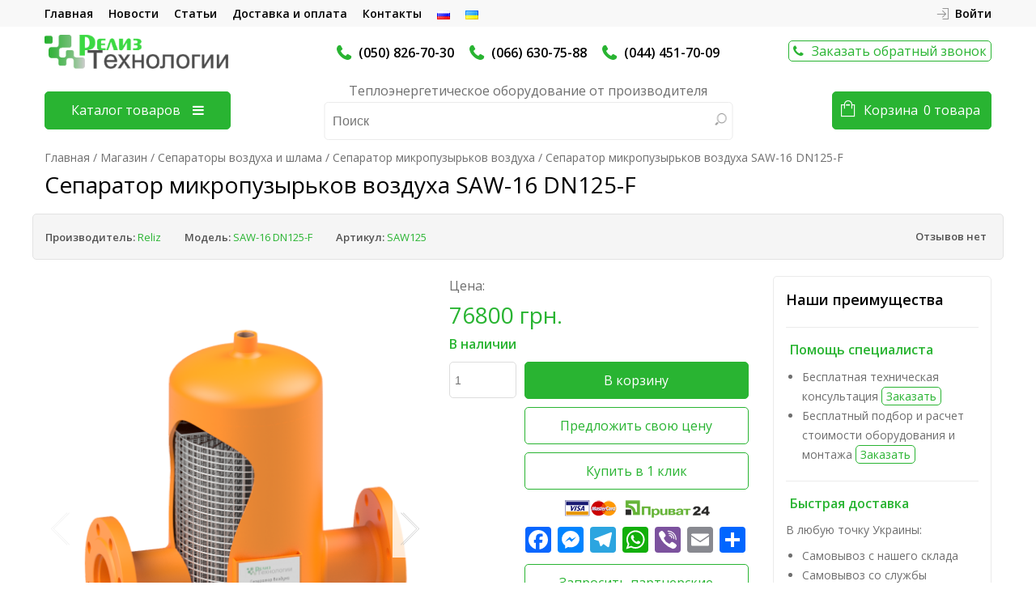

--- FILE ---
content_type: text/html; charset=UTF-8
request_url: https://rtech.kiev.ua/shop/separator-mikropuzyrkov-vozduha-saw-16-dn125-f-kopirovat/
body_size: 26951
content:
<!doctype html>
<html lang="ru-RU" xmlns:og="http://opengraphprotocol.org/schema/" xmlns:fb="http://www.facebook.com/2008/fbml">
<head>
    	<meta charset="UTF-8" />
            <meta name="viewport" content="width=device-width, initial-scale=1, maximum-scale=1"/>
    	<link rel="shortcut icon" href="/wp-content/uploads/2019/11/favicon.ico" />
	<title>Сепаратор микропузырьков воздуха SAW-16 DN125-F | </title>
		
        <!--[if IE 9]><link rel="stylesheet" type="text/css" href="https://rtech.kiev.ua/wp-content/themes/legenda/css/ie9.css"><![endif]-->
        
						<script>document.documentElement.className = document.documentElement.className + ' yes-js js_active js'</script>
			<meta name='robots' content='max-image-preview:large' />
<link rel="alternate" href="https://rtech.kiev.ua/shop/separator-mikropuzyrkov-vozduha-saw-16-dn125-f-kopirovat/" hreflang="ru" />
<link rel="alternate" href="https://rtech.kiev.ua/uk/shop/separator-mikrobulbashok-povitrya-saw-16-dn125-f/" hreflang="uk" />
<link rel='dns-prefetch' href='//static.addtoany.com' />
<link rel='dns-prefetch' href='//fonts.googleapis.com' />
<link rel="alternate" type="application/rss+xml" title="Релиз Технологии &raquo; Лента" href="https://rtech.kiev.ua/feed/" />
<link rel="alternate" type="application/rss+xml" title="Релиз Технологии &raquo; Лента комментариев" href="https://rtech.kiev.ua/comments/feed/" />
<link rel="alternate" type="application/rss+xml" title="Релиз Технологии &raquo; Лента комментариев к &laquo;Сепаратор микропузырьков воздуха SAW-16 DN125-F&raquo;" href="https://rtech.kiev.ua/shop/separator-mikropuzyrkov-vozduha-saw-16-dn125-f-kopirovat/feed/" />
<meta property="og:title" content="Сепаратор микропузырьков воздуха SAW-16 DN125-F"/><meta property="og:type" content="article"/><meta property="og:description" content="Сепаратор микропузырьков воздуха SAW-16 DN125-F 1.Предназначение Сепаратор микропузырьков воздуха SAW-16 DN125-F предназначен для удаления растворенных в теплоносителе газов. Он устанавливается для предотвращения коррозии, а также застоя воздуха на горизонтальных участках труб и в отопительных приборах...."/><meta property="og:url" content="https://rtech.kiev.ua/shop/separator-mikropuzyrkov-vozduha-saw-16-dn125-f-kopirovat/"/><meta property="og:site_name" content="Релиз Технологии"/><meta property="og:image" content="https://rtech.kiev.ua/wp-content/uploads/2020/06/Separator-vozduha-s-razrezom-300-tochek-na-djujm.png.png"/><script type="text/javascript">
/* <![CDATA[ */
window._wpemojiSettings = {"baseUrl":"https:\/\/s.w.org\/images\/core\/emoji\/15.0.3\/72x72\/","ext":".png","svgUrl":"https:\/\/s.w.org\/images\/core\/emoji\/15.0.3\/svg\/","svgExt":".svg","source":{"concatemoji":"https:\/\/rtech.kiev.ua\/wp-includes\/js\/wp-emoji-release.min.js?ver=75d028eef47916f5607d3c178fe75a66"}};
/*! This file is auto-generated */
!function(i,n){var o,s,e;function c(e){try{var t={supportTests:e,timestamp:(new Date).valueOf()};sessionStorage.setItem(o,JSON.stringify(t))}catch(e){}}function p(e,t,n){e.clearRect(0,0,e.canvas.width,e.canvas.height),e.fillText(t,0,0);var t=new Uint32Array(e.getImageData(0,0,e.canvas.width,e.canvas.height).data),r=(e.clearRect(0,0,e.canvas.width,e.canvas.height),e.fillText(n,0,0),new Uint32Array(e.getImageData(0,0,e.canvas.width,e.canvas.height).data));return t.every(function(e,t){return e===r[t]})}function u(e,t,n){switch(t){case"flag":return n(e,"\ud83c\udff3\ufe0f\u200d\u26a7\ufe0f","\ud83c\udff3\ufe0f\u200b\u26a7\ufe0f")?!1:!n(e,"\ud83c\uddfa\ud83c\uddf3","\ud83c\uddfa\u200b\ud83c\uddf3")&&!n(e,"\ud83c\udff4\udb40\udc67\udb40\udc62\udb40\udc65\udb40\udc6e\udb40\udc67\udb40\udc7f","\ud83c\udff4\u200b\udb40\udc67\u200b\udb40\udc62\u200b\udb40\udc65\u200b\udb40\udc6e\u200b\udb40\udc67\u200b\udb40\udc7f");case"emoji":return!n(e,"\ud83d\udc26\u200d\u2b1b","\ud83d\udc26\u200b\u2b1b")}return!1}function f(e,t,n){var r="undefined"!=typeof WorkerGlobalScope&&self instanceof WorkerGlobalScope?new OffscreenCanvas(300,150):i.createElement("canvas"),a=r.getContext("2d",{willReadFrequently:!0}),o=(a.textBaseline="top",a.font="600 32px Arial",{});return e.forEach(function(e){o[e]=t(a,e,n)}),o}function t(e){var t=i.createElement("script");t.src=e,t.defer=!0,i.head.appendChild(t)}"undefined"!=typeof Promise&&(o="wpEmojiSettingsSupports",s=["flag","emoji"],n.supports={everything:!0,everythingExceptFlag:!0},e=new Promise(function(e){i.addEventListener("DOMContentLoaded",e,{once:!0})}),new Promise(function(t){var n=function(){try{var e=JSON.parse(sessionStorage.getItem(o));if("object"==typeof e&&"number"==typeof e.timestamp&&(new Date).valueOf()<e.timestamp+604800&&"object"==typeof e.supportTests)return e.supportTests}catch(e){}return null}();if(!n){if("undefined"!=typeof Worker&&"undefined"!=typeof OffscreenCanvas&&"undefined"!=typeof URL&&URL.createObjectURL&&"undefined"!=typeof Blob)try{var e="postMessage("+f.toString()+"("+[JSON.stringify(s),u.toString(),p.toString()].join(",")+"));",r=new Blob([e],{type:"text/javascript"}),a=new Worker(URL.createObjectURL(r),{name:"wpTestEmojiSupports"});return void(a.onmessage=function(e){c(n=e.data),a.terminate(),t(n)})}catch(e){}c(n=f(s,u,p))}t(n)}).then(function(e){for(var t in e)n.supports[t]=e[t],n.supports.everything=n.supports.everything&&n.supports[t],"flag"!==t&&(n.supports.everythingExceptFlag=n.supports.everythingExceptFlag&&n.supports[t]);n.supports.everythingExceptFlag=n.supports.everythingExceptFlag&&!n.supports.flag,n.DOMReady=!1,n.readyCallback=function(){n.DOMReady=!0}}).then(function(){return e}).then(function(){var e;n.supports.everything||(n.readyCallback(),(e=n.source||{}).concatemoji?t(e.concatemoji):e.wpemoji&&e.twemoji&&(t(e.twemoji),t(e.wpemoji)))}))}((window,document),window._wpemojiSettings);
/* ]]> */
</script>
<style id='wp-emoji-styles-inline-css' type='text/css'>

	img.wp-smiley, img.emoji {
		display: inline !important;
		border: none !important;
		box-shadow: none !important;
		height: 1em !important;
		width: 1em !important;
		margin: 0 0.07em !important;
		vertical-align: -0.1em !important;
		background: none !important;
		padding: 0 !important;
	}
</style>
<link rel='stylesheet' id='wp-block-library-css' href='https://rtech.kiev.ua/wp-includes/css/dist/block-library/style.min.css?ver=75d028eef47916f5607d3c178fe75a66' type='text/css' media='all' />
<link rel='stylesheet' id='premmerce_filter_admin_blocks_style-css' href='https://rtech.kiev.ua/wp-content/plugins/premmerce-woocommerce-product-filter/assets/blocks/style.css?ver=3.7' type='text/css' media='all' />
<link rel='stylesheet' id='jquery-selectBox-css' href='https://rtech.kiev.ua/wp-content/plugins/yith-woocommerce-wishlist/assets/css/jquery.selectBox.css?ver=1.2.0' type='text/css' media='all' />
<link rel='stylesheet' id='woocommerce_prettyPhoto_css-css' href='//rtech.kiev.ua/wp-content/plugins/woocommerce/assets/css/prettyPhoto.css?ver=3.1.6' type='text/css' media='all' />
<link rel='stylesheet' id='yith-wcwl-main-css' href='https://rtech.kiev.ua/wp-content/plugins/yith-woocommerce-wishlist/assets/css/style.css?ver=4.0.1' type='text/css' media='all' />
<style id='yith-wcwl-main-inline-css' type='text/css'>
 :root { --rounded-corners-radius: 16px; --add-to-cart-rounded-corners-radius: 16px; --feedback-duration: 3s } 
 :root { --rounded-corners-radius: 16px; --add-to-cart-rounded-corners-radius: 16px; --feedback-duration: 3s } 
</style>
<style id='classic-theme-styles-inline-css' type='text/css'>
/*! This file is auto-generated */
.wp-block-button__link{color:#fff;background-color:#32373c;border-radius:9999px;box-shadow:none;text-decoration:none;padding:calc(.667em + 2px) calc(1.333em + 2px);font-size:1.125em}.wp-block-file__button{background:#32373c;color:#fff;text-decoration:none}
</style>
<style id='global-styles-inline-css' type='text/css'>
body{--wp--preset--color--black: #000000;--wp--preset--color--cyan-bluish-gray: #abb8c3;--wp--preset--color--white: #ffffff;--wp--preset--color--pale-pink: #f78da7;--wp--preset--color--vivid-red: #cf2e2e;--wp--preset--color--luminous-vivid-orange: #ff6900;--wp--preset--color--luminous-vivid-amber: #fcb900;--wp--preset--color--light-green-cyan: #7bdcb5;--wp--preset--color--vivid-green-cyan: #00d084;--wp--preset--color--pale-cyan-blue: #8ed1fc;--wp--preset--color--vivid-cyan-blue: #0693e3;--wp--preset--color--vivid-purple: #9b51e0;--wp--preset--gradient--vivid-cyan-blue-to-vivid-purple: linear-gradient(135deg,rgba(6,147,227,1) 0%,rgb(155,81,224) 100%);--wp--preset--gradient--light-green-cyan-to-vivid-green-cyan: linear-gradient(135deg,rgb(122,220,180) 0%,rgb(0,208,130) 100%);--wp--preset--gradient--luminous-vivid-amber-to-luminous-vivid-orange: linear-gradient(135deg,rgba(252,185,0,1) 0%,rgba(255,105,0,1) 100%);--wp--preset--gradient--luminous-vivid-orange-to-vivid-red: linear-gradient(135deg,rgba(255,105,0,1) 0%,rgb(207,46,46) 100%);--wp--preset--gradient--very-light-gray-to-cyan-bluish-gray: linear-gradient(135deg,rgb(238,238,238) 0%,rgb(169,184,195) 100%);--wp--preset--gradient--cool-to-warm-spectrum: linear-gradient(135deg,rgb(74,234,220) 0%,rgb(151,120,209) 20%,rgb(207,42,186) 40%,rgb(238,44,130) 60%,rgb(251,105,98) 80%,rgb(254,248,76) 100%);--wp--preset--gradient--blush-light-purple: linear-gradient(135deg,rgb(255,206,236) 0%,rgb(152,150,240) 100%);--wp--preset--gradient--blush-bordeaux: linear-gradient(135deg,rgb(254,205,165) 0%,rgb(254,45,45) 50%,rgb(107,0,62) 100%);--wp--preset--gradient--luminous-dusk: linear-gradient(135deg,rgb(255,203,112) 0%,rgb(199,81,192) 50%,rgb(65,88,208) 100%);--wp--preset--gradient--pale-ocean: linear-gradient(135deg,rgb(255,245,203) 0%,rgb(182,227,212) 50%,rgb(51,167,181) 100%);--wp--preset--gradient--electric-grass: linear-gradient(135deg,rgb(202,248,128) 0%,rgb(113,206,126) 100%);--wp--preset--gradient--midnight: linear-gradient(135deg,rgb(2,3,129) 0%,rgb(40,116,252) 100%);--wp--preset--font-size--small: 13px;--wp--preset--font-size--medium: 20px;--wp--preset--font-size--large: 36px;--wp--preset--font-size--x-large: 42px;--wp--preset--font-family--inter: "Inter", sans-serif;--wp--preset--font-family--cardo: Cardo;--wp--preset--spacing--20: 0.44rem;--wp--preset--spacing--30: 0.67rem;--wp--preset--spacing--40: 1rem;--wp--preset--spacing--50: 1.5rem;--wp--preset--spacing--60: 2.25rem;--wp--preset--spacing--70: 3.38rem;--wp--preset--spacing--80: 5.06rem;--wp--preset--shadow--natural: 6px 6px 9px rgba(0, 0, 0, 0.2);--wp--preset--shadow--deep: 12px 12px 50px rgba(0, 0, 0, 0.4);--wp--preset--shadow--sharp: 6px 6px 0px rgba(0, 0, 0, 0.2);--wp--preset--shadow--outlined: 6px 6px 0px -3px rgba(255, 255, 255, 1), 6px 6px rgba(0, 0, 0, 1);--wp--preset--shadow--crisp: 6px 6px 0px rgba(0, 0, 0, 1);}:where(.is-layout-flex){gap: 0.5em;}:where(.is-layout-grid){gap: 0.5em;}body .is-layout-flex{display: flex;}body .is-layout-flex{flex-wrap: wrap;align-items: center;}body .is-layout-flex > *{margin: 0;}body .is-layout-grid{display: grid;}body .is-layout-grid > *{margin: 0;}:where(.wp-block-columns.is-layout-flex){gap: 2em;}:where(.wp-block-columns.is-layout-grid){gap: 2em;}:where(.wp-block-post-template.is-layout-flex){gap: 1.25em;}:where(.wp-block-post-template.is-layout-grid){gap: 1.25em;}.has-black-color{color: var(--wp--preset--color--black) !important;}.has-cyan-bluish-gray-color{color: var(--wp--preset--color--cyan-bluish-gray) !important;}.has-white-color{color: var(--wp--preset--color--white) !important;}.has-pale-pink-color{color: var(--wp--preset--color--pale-pink) !important;}.has-vivid-red-color{color: var(--wp--preset--color--vivid-red) !important;}.has-luminous-vivid-orange-color{color: var(--wp--preset--color--luminous-vivid-orange) !important;}.has-luminous-vivid-amber-color{color: var(--wp--preset--color--luminous-vivid-amber) !important;}.has-light-green-cyan-color{color: var(--wp--preset--color--light-green-cyan) !important;}.has-vivid-green-cyan-color{color: var(--wp--preset--color--vivid-green-cyan) !important;}.has-pale-cyan-blue-color{color: var(--wp--preset--color--pale-cyan-blue) !important;}.has-vivid-cyan-blue-color{color: var(--wp--preset--color--vivid-cyan-blue) !important;}.has-vivid-purple-color{color: var(--wp--preset--color--vivid-purple) !important;}.has-black-background-color{background-color: var(--wp--preset--color--black) !important;}.has-cyan-bluish-gray-background-color{background-color: var(--wp--preset--color--cyan-bluish-gray) !important;}.has-white-background-color{background-color: var(--wp--preset--color--white) !important;}.has-pale-pink-background-color{background-color: var(--wp--preset--color--pale-pink) !important;}.has-vivid-red-background-color{background-color: var(--wp--preset--color--vivid-red) !important;}.has-luminous-vivid-orange-background-color{background-color: var(--wp--preset--color--luminous-vivid-orange) !important;}.has-luminous-vivid-amber-background-color{background-color: var(--wp--preset--color--luminous-vivid-amber) !important;}.has-light-green-cyan-background-color{background-color: var(--wp--preset--color--light-green-cyan) !important;}.has-vivid-green-cyan-background-color{background-color: var(--wp--preset--color--vivid-green-cyan) !important;}.has-pale-cyan-blue-background-color{background-color: var(--wp--preset--color--pale-cyan-blue) !important;}.has-vivid-cyan-blue-background-color{background-color: var(--wp--preset--color--vivid-cyan-blue) !important;}.has-vivid-purple-background-color{background-color: var(--wp--preset--color--vivid-purple) !important;}.has-black-border-color{border-color: var(--wp--preset--color--black) !important;}.has-cyan-bluish-gray-border-color{border-color: var(--wp--preset--color--cyan-bluish-gray) !important;}.has-white-border-color{border-color: var(--wp--preset--color--white) !important;}.has-pale-pink-border-color{border-color: var(--wp--preset--color--pale-pink) !important;}.has-vivid-red-border-color{border-color: var(--wp--preset--color--vivid-red) !important;}.has-luminous-vivid-orange-border-color{border-color: var(--wp--preset--color--luminous-vivid-orange) !important;}.has-luminous-vivid-amber-border-color{border-color: var(--wp--preset--color--luminous-vivid-amber) !important;}.has-light-green-cyan-border-color{border-color: var(--wp--preset--color--light-green-cyan) !important;}.has-vivid-green-cyan-border-color{border-color: var(--wp--preset--color--vivid-green-cyan) !important;}.has-pale-cyan-blue-border-color{border-color: var(--wp--preset--color--pale-cyan-blue) !important;}.has-vivid-cyan-blue-border-color{border-color: var(--wp--preset--color--vivid-cyan-blue) !important;}.has-vivid-purple-border-color{border-color: var(--wp--preset--color--vivid-purple) !important;}.has-vivid-cyan-blue-to-vivid-purple-gradient-background{background: var(--wp--preset--gradient--vivid-cyan-blue-to-vivid-purple) !important;}.has-light-green-cyan-to-vivid-green-cyan-gradient-background{background: var(--wp--preset--gradient--light-green-cyan-to-vivid-green-cyan) !important;}.has-luminous-vivid-amber-to-luminous-vivid-orange-gradient-background{background: var(--wp--preset--gradient--luminous-vivid-amber-to-luminous-vivid-orange) !important;}.has-luminous-vivid-orange-to-vivid-red-gradient-background{background: var(--wp--preset--gradient--luminous-vivid-orange-to-vivid-red) !important;}.has-very-light-gray-to-cyan-bluish-gray-gradient-background{background: var(--wp--preset--gradient--very-light-gray-to-cyan-bluish-gray) !important;}.has-cool-to-warm-spectrum-gradient-background{background: var(--wp--preset--gradient--cool-to-warm-spectrum) !important;}.has-blush-light-purple-gradient-background{background: var(--wp--preset--gradient--blush-light-purple) !important;}.has-blush-bordeaux-gradient-background{background: var(--wp--preset--gradient--blush-bordeaux) !important;}.has-luminous-dusk-gradient-background{background: var(--wp--preset--gradient--luminous-dusk) !important;}.has-pale-ocean-gradient-background{background: var(--wp--preset--gradient--pale-ocean) !important;}.has-electric-grass-gradient-background{background: var(--wp--preset--gradient--electric-grass) !important;}.has-midnight-gradient-background{background: var(--wp--preset--gradient--midnight) !important;}.has-small-font-size{font-size: var(--wp--preset--font-size--small) !important;}.has-medium-font-size{font-size: var(--wp--preset--font-size--medium) !important;}.has-large-font-size{font-size: var(--wp--preset--font-size--large) !important;}.has-x-large-font-size{font-size: var(--wp--preset--font-size--x-large) !important;}
.wp-block-navigation a:where(:not(.wp-element-button)){color: inherit;}
:where(.wp-block-post-template.is-layout-flex){gap: 1.25em;}:where(.wp-block-post-template.is-layout-grid){gap: 1.25em;}
:where(.wp-block-columns.is-layout-flex){gap: 2em;}:where(.wp-block-columns.is-layout-grid){gap: 2em;}
.wp-block-pullquote{font-size: 1.5em;line-height: 1.6;}
</style>
<link rel='stylesheet' id='contact-form-7-css' href='https://rtech.kiev.ua/wp-content/plugins/contact-form-7/includes/css/styles.css?ver=5.9.6' type='text/css' media='all' />
<style id='woocommerce-inline-inline-css' type='text/css'>
.woocommerce form .form-row .required { visibility: visible; }
</style>
<link rel='stylesheet' id='parent-style-css' href='https://rtech.kiev.ua/wp-content/themes/legenda/style.css?ver=75d028eef47916f5607d3c178fe75a66' type='text/css' media='all' />
<link rel='stylesheet' id='addtoany-css' href='https://rtech.kiev.ua/wp-content/plugins/add-to-any/addtoany.min.css?ver=1.16' type='text/css' media='all' />
<link rel='stylesheet' id='style-css' href='https://rtech.kiev.ua/wp-content/themes/rt/style.css?ver=2.7.1' type='text/css' media='all' />
<link rel='stylesheet' id='font-lato-css' href='https://fonts.googleapis.com/css?family=Lato%3A300%2C400%2C700%2C300italic&#038;ver=6.5.4' type='text/css' media='all' />
<link rel='stylesheet' id='open-sans-css' href='https://fonts.googleapis.com/css?family=Open+Sans%3A300italic%2C400italic%2C600italic%2C300%2C400%2C600&#038;subset=latin%2Clatin-ext%2Ccyrillic%2Ccyrillic-ext&#038;display=fallback&#038;ver=6.5.4' type='text/css' media='all' />
<link rel='stylesheet' id='responsive-css' href='https://rtech.kiev.ua/wp-content/themes/legenda/css/responsive.css?ver=2.7.1' type='text/css' media='all' />
<script type="text/template" id="tmpl-variation-template">
	<div class="woocommerce-variation-description">{{{ data.variation.variation_description }}}</div>
	<div class="woocommerce-variation-price">{{{ data.variation.price_html }}}</div>
	<div class="woocommerce-variation-availability">{{{ data.variation.availability_html }}}</div>
</script>
<script type="text/template" id="tmpl-unavailable-variation-template">
	<p>Этот товар недоступен. Пожалуйста, выберите другую комбинацию.</p>
</script>
<script type="text/javascript" src="https://rtech.kiev.ua/wp-includes/js/jquery/jquery.min.js?ver=3.7.1" id="jquery-core-js"></script>
<script type="text/javascript" src="https://rtech.kiev.ua/wp-includes/js/jquery/jquery-migrate.min.js?ver=3.4.1" id="jquery-migrate-js"></script>
<script type="text/javascript" id="addtoany-core-js-before">
/* <![CDATA[ */
window.a2a_config=window.a2a_config||{};a2a_config.callbacks=[];a2a_config.overlays=[];a2a_config.templates={};a2a_localize = {
	Share: "Отправить",
	Save: "Сохранить",
	Subscribe: "Подписаться",
	Email: "E-mail",
	Bookmark: "В закладки!",
	ShowAll: "Показать все",
	ShowLess: "Показать остальное",
	FindServices: "Найти сервис(ы)",
	FindAnyServiceToAddTo: "Найти сервис и добавить",
	PoweredBy: "Работает на",
	ShareViaEmail: "Поделиться по электронной почте",
	SubscribeViaEmail: "Подписаться по электронной почте",
	BookmarkInYourBrowser: "Добавить в закладки",
	BookmarkInstructions: "Нажмите Ctrl+D или \u2318+D, чтобы добавить страницу в закладки",
	AddToYourFavorites: "Добавить в Избранное",
	SendFromWebOrProgram: "Отправлять с любого email-адреса или email-программы",
	EmailProgram: "Почтовая программа",
	More: "Подробнее&#8230;",
	ThanksForSharing: "Спасибо, что поделились!",
	ThanksForFollowing: "Спасибо за подписку!"
};
/* ]]> */
</script>
<script type="text/javascript" defer src="https://static.addtoany.com/menu/page.js" id="addtoany-core-js"></script>
<script type="text/javascript" defer src="https://rtech.kiev.ua/wp-content/plugins/add-to-any/addtoany.min.js?ver=1.1" id="addtoany-jquery-js"></script>
<script type="text/javascript" id="wc-single-product-js-extra">
/* <![CDATA[ */
var wc_single_product_params = {"i18n_required_rating_text":"\u041f\u043e\u0436\u0430\u043b\u0443\u0439\u0441\u0442\u0430, \u043f\u043e\u0441\u0442\u0430\u0432\u044c\u0442\u0435 \u043e\u0446\u0435\u043d\u043a\u0443","review_rating_required":"yes","flexslider":{"rtl":false,"animation":"slide","smoothHeight":true,"directionNav":false,"controlNav":"thumbnails","slideshow":false,"animationSpeed":500,"animationLoop":false,"allowOneSlide":false},"zoom_enabled":"","zoom_options":[],"photoswipe_enabled":"","photoswipe_options":{"shareEl":false,"closeOnScroll":false,"history":false,"hideAnimationDuration":0,"showAnimationDuration":0},"flexslider_enabled":""};
/* ]]> */
</script>
<script type="text/javascript" src="https://rtech.kiev.ua/wp-content/plugins/woocommerce/assets/js/frontend/single-product.min.js?ver=9.1.4" id="wc-single-product-js" defer="defer" data-wp-strategy="defer"></script>
<script type="text/javascript" src="https://rtech.kiev.ua/wp-content/plugins/woocommerce/assets/js/jquery-blockui/jquery.blockUI.min.js?ver=2.7.0-wc.9.1.4" id="jquery-blockui-js" data-wp-strategy="defer"></script>
<script type="text/javascript" src="https://rtech.kiev.ua/wp-content/plugins/woocommerce/assets/js/js-cookie/js.cookie.min.js?ver=2.1.4-wc.9.1.4" id="js-cookie-js" defer="defer" data-wp-strategy="defer"></script>
<script type="text/javascript" id="woocommerce-js-extra">
/* <![CDATA[ */
var woocommerce_params = {"ajax_url":"\/wp-admin\/admin-ajax.php","wc_ajax_url":"\/?wc-ajax=%%endpoint%%"};
/* ]]> */
</script>
<script type="text/javascript" src="https://rtech.kiev.ua/wp-content/plugins/woocommerce/assets/js/frontend/woocommerce.min.js?ver=9.1.4" id="woocommerce-js" defer="defer" data-wp-strategy="defer"></script>
<script type="text/javascript" id="wc-add-to-cart-js-extra">
/* <![CDATA[ */
var wc_add_to_cart_params = {"ajax_url":"\/wp-admin\/admin-ajax.php","wc_ajax_url":"\/?wc-ajax=%%endpoint%%","i18n_view_cart":"\u041f\u0440\u043e\u0441\u043c\u043e\u0442\u0440 \u043a\u043e\u0440\u0437\u0438\u043d\u044b","cart_url":"https:\/\/rtech.kiev.ua\/cart\/","is_cart":"","cart_redirect_after_add":"no"};
/* ]]> */
</script>
<script type="text/javascript" src="https://rtech.kiev.ua/wp-content/plugins/woocommerce/assets/js/frontend/add-to-cart.min.js?ver=9.1.4" id="wc-add-to-cart-js" data-wp-strategy="defer"></script>
<script type="text/javascript" src="https://rtech.kiev.ua/wp-content/plugins/js_composer/assets/js/vendors/woocommerce-add-to-cart.js?ver=4.5.2" id="vc_woocommerce-add-to-cart-js-js"></script>
<script type="text/javascript" src="https://rtech.kiev.ua/wp-content/themes/rt/js/custom.js?ver=75d028eef47916f5607d3c178fe75a66" id="custom-js"></script>
<script type="text/javascript" src="https://rtech.kiev.ua/wp-content/themes/legenda/js/head.js?ver=75d028eef47916f5607d3c178fe75a66" id="head-js"></script>
<script type="text/javascript" src="https://rtech.kiev.ua/wp-includes/js/underscore.min.js?ver=1.13.4" id="underscore-js"></script>
<script type="text/javascript" id="wp-util-js-extra">
/* <![CDATA[ */
var _wpUtilSettings = {"ajax":{"url":"\/wp-admin\/admin-ajax.php"}};
/* ]]> */
</script>
<script type="text/javascript" src="https://rtech.kiev.ua/wp-includes/js/wp-util.min.js?ver=75d028eef47916f5607d3c178fe75a66" id="wp-util-js"></script>
<link rel="https://api.w.org/" href="https://rtech.kiev.ua/wp-json/" /><link rel="alternate" type="application/json" href="https://rtech.kiev.ua/wp-json/wp/v2/product/474" /><link rel="EditURI" type="application/rsd+xml" title="RSD" href="https://rtech.kiev.ua/xmlrpc.php?rsd" />
<link rel="canonical" href="https://rtech.kiev.ua/shop/separator-mikropuzyrkov-vozduha-saw-16-dn125-f-kopirovat/" />
<link rel="alternate" type="application/json+oembed" href="https://rtech.kiev.ua/wp-json/oembed/1.0/embed?url=https%3A%2F%2Frtech.kiev.ua%2Fshop%2Fseparator-mikropuzyrkov-vozduha-saw-16-dn125-f-kopirovat%2F" />
<link rel="alternate" type="text/xml+oembed" href="https://rtech.kiev.ua/wp-json/oembed/1.0/embed?url=https%3A%2F%2Frtech.kiev.ua%2Fshop%2Fseparator-mikropuzyrkov-vozduha-saw-16-dn125-f-kopirovat%2F&#038;format=xml" />


<!-- Saphali Lite Version -->
<meta name="generator" content="Saphali Lite 1.9.2" />


            <style type="text/css">

                                    .label-icon.sale-label { 
                        width: 48px; 
                        height: 67px;
                    }            
                    .label-icon.sale-label { background-image: url(https://rtech.kiev.ua/wp-content/themes/legenda/images/label-sale.png); }
                                
                                    .label-icon.new-label { 
                        width: 48px; 
                        height: 67px;
                    }            
                    .label-icon.new-label { background-image: url(https://rtech.kiev.ua/wp-content/themes/legenda/images/label-new.png); }
                    
                
            </style>

            <style type="text/css">
                                body {
                                                                                                                                                                    background-size: cover;
                                    }
            </style>
            
            <style type="text/css">
                body,                    select,                    .products-small .product-item a,                    .woocommerce-breadcrumb,                    #breadcrumb,                    .woocommerce-breadcrumb a,                    #breadcrumb a,                    .etheme_widget_recent_comments .comment_link a,                    .product-categories li ul a,                    .product_list_widget del .amount,                    .page-numbers li a,                    .page-numbers li span,                    .pagination li a,                    .pagination li span,                    .images .main-image-slider ul.slides .zoom-link:hover,                    .quantity .qty,                    .price .from,                    .price del,                    .shopping-cart-widget .cart-summ .items,                    .shopping-cart-widget .cart-summ .for-label,                    .posted-in a,                    .tabs .tab-title,                    .toggle-element .open-this,                    .blog-post .post-info .posted-in a,                    .menu-type1 .menu ul > li > a,                    .post-next-prev a { color: #6f6f6f; }
            </style>

            
            <style type="text/css">
            a:hover,                    .button:hover,                    button:hover,                    input[type=submit]:hover,                    .menu-icon:hover,                    .widget_layered_nav ul li:hover,                    .page-numbers li span,                    .pagination li span,                    .page-numbers li a:hover,                    .pagination li a:hover,                    .largest,                    .thumbnail:hover i,                    .demo-icons .demo-icon:hover,                    .demo-icons .demo-icon:hover i,                    .switchToGrid:hover,                     .switchToList:hover,                     .switcher-active,                     .switcher-active:hover,                    .emodal .close-modal:hover,                    .prev.page-numbers:hover:after,                     .next.page-numbers:hover:after,                    strong.active,                    span.active,                    em.active,                    a.active,                    p.active,                    .shopping-cart-widget .cart-summ .price-summ,                    .products-small .product-item h5 a:hover,                    .slider-container .slider-next:hover:before,                     .slider-container .slider-prev:hover:before,                    .fullwidthbanner-container .tp-rightarrow.default:hover:before,                     .fullwidthbanner-container .tp-leftarrow.default:hover:before,                    .side-area .close-block:hover i,                    .back-to-top:hover, .back-to-top:hover i,                    .product-info .single_add_to_wishlist:hover:before,                    .images .main-image-slider ul.slides .zoom-link i:hover,                    .footer_menu li:hover:before,                    .main-nav .menu > li.current-menu-parent > a,                    .main-nav .menu > li.current-menu-item > a,                    .page-numbers .next:hover:before,                     .pagination .next:hover:before,                    .etheme_twitter .tweet a,                    .small-slider-arrow.arrow-left:hover,                    .small-slider-arrow.arrow-right:hover,                    .active2:hover,                    .active2,                    .checkout-steps-nav a.button.active,                    .checkout-steps-nav a.button.active:hover,                    .button.active,                    button.active,                    input[type=submit].active,                    .widget_categories .current-cat a,                    div.dark_rounded .pp_contract:hover,                    div.dark_rounded .pp_expand:hover,                    div.dark_rounded .pp_close:hover,                    .etheme_cp .etheme_cp_head .etheme_cp_btn_close:hover,                    .hover-icon:hover,                    .side-area-icon:hover,                    .etheme_cp .etheme_cp_content .etheme_cp_section .etheme_cp_section_header .etheme_cp_btn_clear:hover,                    .header-type-3 .main-nav .menu-wrapper .menu > li.current-menu-item > a,                     .header-type-3 .main-nav .menu-wrapper .menu > li.current-menu-parent > a,                    .header-type-3 .main-nav .menu-wrapper .menu > li > a:hover,                    .fixed-header .menu > li.current-menu-item > a,                    .fixed-header .menu > li > a:hover,                    .main-nav .menu > li > a:hover,                    .product-categories > li > a:hover,                    .custom-info-block.a-right span,                     .custom-info-block.a-left span,                    .custom-info-block a i:hover,                    .product-categories > li.current-cat > a,                    .menu-wrapper .menu .nav-sublist-dropdown .menu-parent-item > a:hover,                    .woocommerce .woocommerce-breadcrumb a:hover,                     .woocommerce-page .woocommerce-breadcrumb a:hover,                    .product-info .posted_in a:hover,                    .slide-item .product .products-page-cats a:hover,                     .products-grid .product .products-page-cats a:hover,                    .widget_layered_nav ul li:hover a,                    .page-heading .row-fluid .span12 > .back-to:hover,                    .breadcrumbs .back-to:hover,                    #breadcrumb a:hover,                    .links li a:hover,					.menu-wrapper .menu > .nav-sublist-dropdown .menu-parent-item ul li:hover, 					.menu-wrapper .menu > .nav-sublist-dropdown .menu-parent-item ul li:hover a,					.menu-wrapper .menu ul > li > a:hover,                    .filled.active,                    .shopping-cart-widget .cart-summ a:hover,                    .product-categories > li > ul > li > a:hover,                    .product-categories > li > ul > li > a:hover + span,                    .product-categories ul.children li > a:hover,                    .product-categories ul.children li > a:hover + span,                    .product-categories > li.current-cat > a+span,                    .widget_nav_menu .current-menu-item a,                    .widget_nav_menu .current-menu-item:before,                    .fixed-menu-type2 .fixed-header .nav-sublist-dropdown li a:hover,                    .product-category h5:hover,                    .product-categories .children li.current-cat,                    .product-categories .children li.current-cat a,                    .product-categories .children li.current-cat span,                    .pricing-table ul li.row-price,                    .product-category:hover h5,                    .widget_nav_menu li a:hover,                    .widget_nav_menu li:hover:before,                    .list li:before,                    .blog-post .post-info a:hover,					.show-all-posts:hover,                    .cbp-qtrotator .testimonial-author .excerpt,                    .top-bar .wishlist-link a:hover span,                    .menu-type2 .menu .nav-sublist-dropdown .menu-parent-item li:hover:before,                    .back-to-top:hover:before,                    .tabs .tab-title:hover,                    .flex-direction-nav a:hover,                    .widget_layered_nav ul li a:hover,                    .widget_layered_nav ul li:hover,                    .product-categories .open-this:hover,                    .widget_categories li:hover:before,                    .etheme-social-icons li a:hover,                    .product-categories > li.opened .open-this:hover,                    .slider-container .show-all-posts:hover,                    .widget_layered_nav ul li.chosen .count,                    .widget_layered_nav ul li.chosen a,                    .widget_layered_nav ul li.chosen a:before,                    .recent-post-mini strong,                    .menu-wrapper .menu ul > li:hover:before,                     .fixed-header .menu ul > li:hover:before,                    .team-member .member-mask .mask-text a:hover,                    .show-quickly:hover,                    .header-type-6 .top-bar .top-links .submenu-dropdown ul li a:hover,                    .header-type-6 .top-bar .top-links .submenu-dropdown ul li:hover:before,                    .side-area-icon i:hover:before,                     .menu-icon i:hover:before,                    a.bbp-author-name,                    #bbpress-forums #bbp-single-user-details #bbp-user-navigation li.current a,                    #bbpress-forums #bbp-single-user-details #bbp-user-navigation li.current:before,					.bbp-forum-header a.bbp-forum-permalink,					.bbp-topic-header a.bbp-topic-permalink,					.bbp-reply-header a.bbp-reply-permalink,					.et-tweets.owl-carousel .owl-prev:hover:before,					.et-tweets.owl-carousel .owl-next:hover:before,					.etheme_widget_brands ul li.active-brand a,                    .comment-block .author-link a:hover,                    .header-type-3 .shopping-cart-link span.amount,                     .header-type-4 .shopping-cart-link span.amount,                     .header-type-6 .shopping-cart-link span.amount              { color: #29B432; }

            .hover-icon:hover,                    .breadcrumbs .back-to:hover    { color: #29B432!important; }

            .filled:hover,                    .progress-bar > div,                    .active2:hover,                    .button.active:hover,                    button.active:hover,                    input[type=submit].active:hover,                    .checkout-steps-nav a.button.active:hover,                    .portfolio-filters .active,                    .product-info .single_add_to_cart_button,                    .product-info .single_add_to_wishlist:hover,                    .checkout-button.button,                    .checkout-button.button:hover,                    .header-type-6 .top-bar, 					.filled.active,					.block-with-ico.ico-position-top i,                    .added-text,                    .etheme_cp_btn_show,                    .toolbar .switchToList:hover,                     .toolbar .switchToList.switcher-active,                    .toolbar .switchToGrid:hover,                     .toolbar .switchToGrid.switcher-active,                    .button.white.filled:hover,                    .button.active,                    .button.active2,                    .button.white:hover,                    .woocommerce-checkout-payment .place-order .button                 { background-color: #29B432; }

            .button:hover,                    button:hover,                    .button.white.filled:hover,                    input[type=submit]:hover,                    .button.active,                    button.active,                    input[type=submit].active,                    .filled:hover,                    .widget_layered_nav ul li:hover,                    .page-numbers li span,                    .pagination li span,                    .page-numbers li a:hover,                    .pagination li a:hover,                    .switchToGrid:hover,                     .switchToList:hover,                     .toolbar .switchToGrid.switcher-active,                    .toolbar .switchToList.switcher-active,                     textarea:focus,                    input[type=text]:focus,                    input[type=password]:focus,                    input[type=datetime]:focus,                    input[type=datetime-local]:focus,                    input[type=date]:focus,                    input[type=month]:focus,                    input[type=time]:focus,                    input[type=week]:focus,                    input[type=number]:focus,                    input[type=email]:focus,                    input[type=url]:focus,                    input[type=search]:focus,                    input[type=tel]:focus,                    input[type=color]:focus,                    .uneditable-input:focus,                    .active2,                    .woocommerce.widget_price_filter .ui-slider .ui-slider-range,                     .woocommerce-page .widget_price_filter .ui-slider .ui-slider-range,                    .checkout-steps-nav a.button.active,                    .product-info .single_add_to_cart_button,                    .main-nav .menu > li.current-menu-parent > a:before,                     .main-nav .menu > li.current-menu-item > a:before,                    .cta-block.style-filled,                    .search #searchform input[type=text]:focus,                    .product-categories .open-this:hover,                    .product-categories > li.opened .open-this:hover,                    .woocommerce-checkout-payment .place-order .button             { border-color: #29B432; }

            </style>
            
            <style type="text/css">
                .products-small .product-item .price,                    .product_list_widget .amount,                    .cart_totals .table .total .amount,                    .price              { color: #29B432; }
            </style>

            <style type="text/css">
                          { color: rgb(11,150,20); }

            .woocommerce.widget_price_filter .ui-slider .ui-slider-handle                 { background-color: rgb(11,150,20); }

                         { border-color: rgb(11,150,20); }

            </style>

            <style>
                .woocommerce.widget_price_filter .ui-slider .ui-slider-range, 
                .woocommerce-page .widget_price_filter .ui-slider .ui-slider-range{
                  background: rgba(41,180,50,0.35);
                }

            </style>

            <style type="text/css">
                                                                                                                                                
                body {
                                                                 font-family: Open Sans;                           font-size: 16px;                                                                                                         line-height: 24px;                                                        }
                
                h1 {
                                                                 font-family: Open Sans;                                                                                                                                                                                }
                h2 {
                                                                 font-family: Open Sans;                                                                                                                                                                                }
                h3 {
                                                                 font-family: Open Sans;                                                                                                                                                                                }
                h4 {
                                                                 font-family: Open Sans;                                                                                                                                                                                }
                h5 {
                                                                 font-family: Open Sans;                                                                                                                                                                                }         
                h6 {
                                                                 font-family: Open Sans;                                                                                                                                                                                }
                .dropcap,                    blockquote,                    .team-member .member-mask .mask-text fieldset legend,                    .button,                    button,                    .coupon .button,                    input[type=submit],                    .font2,                    .shopping-cart-widget .totals,                    .main-nav .menu > li > a,                    .menu-wrapper .menu .nav-sublist-dropdown .menu-parent-item > a,                    .fixed-header .menu .nav-sublist-dropdown .menu-parent-item > a,                    .fixed-header .menu > li > a,                    .side-block .close-block,                    .side-area .widget-title,                    .et-mobile-menu li > a,                    .page-heading .row-fluid .span12 > .back-to,                    .breadcrumbs .back-to,                    .recent-post-mini a,                    .etheme_widget_recent_comments ul li .post-title,                    .product_list_widget a,                    .widget_price_filter .widget-title,                    .widget_layered_nav .widget-title,                    .widget_price_filter h4,                    .widget_layered_nav h4,                    .products-list .product .product-name,                    .table.products-table th,                    .table.products-table .product-name a,                    .table.products-table .product-name dl dt,                    .table.products-table .product-name dl dd,                    .cart_totals .table .total th strong,                    .cart_totals .table .total td strong .amount,                    .pricing-table table .plan-price,                    .pricing-table table.table thead:first-child tr:first-child th,                    .pricing-table.style3 table .plan-price sup,                    .pricing-table.style2 table .plan-price sup,                    .pricing-table ul li.row-title,                    .pricing-table ul li.row-price,                    .pricing-table.style2 ul li.row-price sup,                    .pricing-table.style3 ul li.row-price sup,                    .tabs .tab-title,                    .left-bar .left-titles .tab-title-left,                    .right-bar .left-titles .tab-title-left,                    .slider-container .show-all-posts,                    .bc-type-variant2 .woocommerce-breadcrumb,                    .bc-type-variant2 .breadcrumbs,                    .post-single .post-share .share-title,                    .toggle-element .toggle-title,                    #bbpress-forums li.bbp-header,					#bbpress-forums .bbp-forum-title,					#bbpress-forums .bbp-topic-title,					#bbpress-forums .bbp-reply-title,					.product-thumbnails-slider .slides li.video-thumbnail span,					.coupon label,					.product-image-wrapper .out-of-stock,					.shop_table .product-name a,					.shop_table th,					.cart_totals .order-total th,					.page-heading .row-fluid .span12 .back-to,					.woocommerce table.shop_table th, 					.woocommerce-page table.shop_table th {
                                                                 font-family: Open Sans;                           font-size: 16px;                                                                                                         line-height: 24px;                                         
                }
            </style>
            <script type="text/javascript">
                var active_color_selector = 'a:hover,                    .button:hover,                    button:hover,                    input[type=submit]:hover,                    .menu-icon:hover,                    .widget_layered_nav ul li:hover,                    .page-numbers li span,                    .pagination li span,                    .page-numbers li a:hover,                    .pagination li a:hover,                    .largest,                    .thumbnail:hover i,                    .demo-icons .demo-icon:hover,                    .demo-icons .demo-icon:hover i,                    .switchToGrid:hover,                     .switchToList:hover,                     .switcher-active,                     .switcher-active:hover,                    .emodal .close-modal:hover,                    .prev.page-numbers:hover:after,                     .next.page-numbers:hover:after,                    strong.active,                    span.active,                    em.active,                    a.active,                    p.active,                    .shopping-cart-widget .cart-summ .price-summ,                    .products-small .product-item h5 a:hover,                    .slider-container .slider-next:hover:before,                     .slider-container .slider-prev:hover:before,                    .fullwidthbanner-container .tp-rightarrow.default:hover:before,                     .fullwidthbanner-container .tp-leftarrow.default:hover:before,                    .side-area .close-block:hover i,                    .back-to-top:hover, .back-to-top:hover i,                    .product-info .single_add_to_wishlist:hover:before,                    .images .main-image-slider ul.slides .zoom-link i:hover,                    .footer_menu li:hover:before,                    .main-nav .menu > li.current-menu-parent > a,                    .main-nav .menu > li.current-menu-item > a,                    .page-numbers .next:hover:before,                     .pagination .next:hover:before,                    .etheme_twitter .tweet a,                    .small-slider-arrow.arrow-left:hover,                    .small-slider-arrow.arrow-right:hover,                    .active2:hover,                    .active2,                    .checkout-steps-nav a.button.active,                    .checkout-steps-nav a.button.active:hover,                    .button.active,                    button.active,                    input[type=submit].active,                    .widget_categories .current-cat a,                    div.dark_rounded .pp_contract:hover,                    div.dark_rounded .pp_expand:hover,                    div.dark_rounded .pp_close:hover,                    .etheme_cp .etheme_cp_head .etheme_cp_btn_close:hover,                    .hover-icon:hover,                    .side-area-icon:hover,                    .etheme_cp .etheme_cp_content .etheme_cp_section .etheme_cp_section_header .etheme_cp_btn_clear:hover,                    .header-type-3 .main-nav .menu-wrapper .menu > li.current-menu-item > a,                     .header-type-3 .main-nav .menu-wrapper .menu > li.current-menu-parent > a,                    .header-type-3 .main-nav .menu-wrapper .menu > li > a:hover,                    .fixed-header .menu > li.current-menu-item > a,                    .fixed-header .menu > li > a:hover,                    .main-nav .menu > li > a:hover,                    .product-categories > li > a:hover,                    .custom-info-block.a-right span,                     .custom-info-block.a-left span,                    .custom-info-block a i:hover,                    .product-categories > li.current-cat > a,                    .menu-wrapper .menu .nav-sublist-dropdown .menu-parent-item > a:hover,                    .woocommerce .woocommerce-breadcrumb a:hover,                     .woocommerce-page .woocommerce-breadcrumb a:hover,                    .product-info .posted_in a:hover,                    .slide-item .product .products-page-cats a:hover,                     .products-grid .product .products-page-cats a:hover,                    .widget_layered_nav ul li:hover a,                    .page-heading .row-fluid .span12 > .back-to:hover,                    .breadcrumbs .back-to:hover,                    #breadcrumb a:hover,                    .links li a:hover,					.menu-wrapper .menu > .nav-sublist-dropdown .menu-parent-item ul li:hover, 					.menu-wrapper .menu > .nav-sublist-dropdown .menu-parent-item ul li:hover a,					.menu-wrapper .menu ul > li > a:hover,                    .filled.active,                    .shopping-cart-widget .cart-summ a:hover,                    .product-categories > li > ul > li > a:hover,                    .product-categories > li > ul > li > a:hover + span,                    .product-categories ul.children li > a:hover,                    .product-categories ul.children li > a:hover + span,                    .product-categories > li.current-cat > a+span,                    .widget_nav_menu .current-menu-item a,                    .widget_nav_menu .current-menu-item:before,                    .fixed-menu-type2 .fixed-header .nav-sublist-dropdown li a:hover,                    .product-category h5:hover,                    .product-categories .children li.current-cat,                    .product-categories .children li.current-cat a,                    .product-categories .children li.current-cat span,                    .pricing-table ul li.row-price,                    .product-category:hover h5,                    .widget_nav_menu li a:hover,                    .widget_nav_menu li:hover:before,                    .list li:before,                    .blog-post .post-info a:hover,					.show-all-posts:hover,                    .cbp-qtrotator .testimonial-author .excerpt,                    .top-bar .wishlist-link a:hover span,                    .menu-type2 .menu .nav-sublist-dropdown .menu-parent-item li:hover:before,                    .back-to-top:hover:before,                    .tabs .tab-title:hover,                    .flex-direction-nav a:hover,                    .widget_layered_nav ul li a:hover,                    .widget_layered_nav ul li:hover,                    .product-categories .open-this:hover,                    .widget_categories li:hover:before,                    .etheme-social-icons li a:hover,                    .product-categories > li.opened .open-this:hover,                    .slider-container .show-all-posts:hover,                    .widget_layered_nav ul li.chosen .count,                    .widget_layered_nav ul li.chosen a,                    .widget_layered_nav ul li.chosen a:before,                    .recent-post-mini strong,                    .menu-wrapper .menu ul > li:hover:before,                     .fixed-header .menu ul > li:hover:before,                    .team-member .member-mask .mask-text a:hover,                    .show-quickly:hover,                    .header-type-6 .top-bar .top-links .submenu-dropdown ul li a:hover,                    .header-type-6 .top-bar .top-links .submenu-dropdown ul li:hover:before,                    .side-area-icon i:hover:before,                     .menu-icon i:hover:before,                    a.bbp-author-name,                    #bbpress-forums #bbp-single-user-details #bbp-user-navigation li.current a,                    #bbpress-forums #bbp-single-user-details #bbp-user-navigation li.current:before,					.bbp-forum-header a.bbp-forum-permalink,					.bbp-topic-header a.bbp-topic-permalink,					.bbp-reply-header a.bbp-reply-permalink,					.et-tweets.owl-carousel .owl-prev:hover:before,					.et-tweets.owl-carousel .owl-next:hover:before,					.etheme_widget_brands ul li.active-brand a,                    .comment-block .author-link a:hover,                    .header-type-3 .shopping-cart-link span.amount,                     .header-type-4 .shopping-cart-link span.amount,                     .header-type-6 .shopping-cart-link span.amount';
                var active_bg_selector = '.filled:hover,                    .progress-bar > div,                    .active2:hover,                    .button.active:hover,                    button.active:hover,                    input[type=submit].active:hover,                    .checkout-steps-nav a.button.active:hover,                    .portfolio-filters .active,                    .product-info .single_add_to_cart_button,                    .product-info .single_add_to_wishlist:hover,                    .checkout-button.button,                    .checkout-button.button:hover,                    .header-type-6 .top-bar, 					.filled.active,					.block-with-ico.ico-position-top i,                    .added-text,                    .etheme_cp_btn_show,                    .toolbar .switchToList:hover,                     .toolbar .switchToList.switcher-active,                    .toolbar .switchToGrid:hover,                     .toolbar .switchToGrid.switcher-active,                    .button.white.filled:hover,                    .button.active,                    .button.active2,                    .button.white:hover,                    .woocommerce-checkout-payment .place-order .button';
                var active_border_selector = '.button:hover,                    button:hover,                    .button.white.filled:hover,                    input[type=submit]:hover,                    .button.active,                    button.active,                    input[type=submit].active,                    .filled:hover,                    .widget_layered_nav ul li:hover,                    .page-numbers li span,                    .pagination li span,                    .page-numbers li a:hover,                    .pagination li a:hover,                    .switchToGrid:hover,                     .switchToList:hover,                     .toolbar .switchToGrid.switcher-active,                    .toolbar .switchToList.switcher-active,                     textarea:focus,                    input[type=text]:focus,                    input[type=password]:focus,                    input[type=datetime]:focus,                    input[type=datetime-local]:focus,                    input[type=date]:focus,                    input[type=month]:focus,                    input[type=time]:focus,                    input[type=week]:focus,                    input[type=number]:focus,                    input[type=email]:focus,                    input[type=url]:focus,                    input[type=search]:focus,                    input[type=tel]:focus,                    input[type=color]:focus,                    .uneditable-input:focus,                    .active2,                    .woocommerce.widget_price_filter .ui-slider .ui-slider-range,                     .woocommerce-page .widget_price_filter .ui-slider .ui-slider-range,                    .checkout-steps-nav a.button.active,                    .product-info .single_add_to_cart_button,                    .main-nav .menu > li.current-menu-parent > a:before,                     .main-nav .menu > li.current-menu-item > a:before,                    .cta-block.style-filled,                    .search #searchform input[type=text]:focus,                    .product-categories .open-this:hover,                    .product-categories > li.opened .open-this:hover,                    .woocommerce-checkout-payment .place-order .button';
                var active_color_default = '#29B432';
                var bg_default = ''; 
                var pattern_default = ''; 


                var ajaxFilterEnabled = 0;
                var successfullyAdded = 'успешно добавлено в вашу корзину';
                var view_mode_default = 'grid_list';
                var catsAccordion = false;
                                        catsAccordion = true;
                                                            var checkoutUrl = 'https://rtech.kiev.ua/checkout/';
                        var contBtn = 'Продолжить покупки';
                        var checkBtn = 'Оформить';
                                                </script>

                    <style type="text/css">
            @import url("https://rtech.kiev.ua/wp-content/themes/legenda/css/large-resolution.css") (min-width:1200px);
            </style>
        	<noscript><style>.woocommerce-product-gallery{ opacity: 1 !important; }</style></noscript>
	<meta name="generator" content="Powered by Visual Composer - drag and drop page builder for WordPress."/>
<!--[if IE 8]><link rel="stylesheet" type="text/css" href="https://rtech.kiev.ua/wp-content/plugins/js_composer/assets/css/vc-ie8.css" media="screen"><![endif]--><style id='wp-fonts-local' type='text/css'>
@font-face{font-family:Inter;font-style:normal;font-weight:300 900;font-display:fallback;src:url('https://rtech.kiev.ua/wp-content/plugins/woocommerce/assets/fonts/Inter-VariableFont_slnt,wght.woff2') format('woff2');font-stretch:normal;}
@font-face{font-family:Cardo;font-style:normal;font-weight:400;font-display:fallback;src:url('https://rtech.kiev.ua/wp-content/plugins/woocommerce/assets/fonts/cardo_normal_400.woff2') format('woff2');}
</style>
<link rel="icon" href="https://rtech.kiev.ua/wp-content/uploads/2019/11/favicon.ico" sizes="32x32" />
<link rel="icon" href="https://rtech.kiev.ua/wp-content/uploads/2019/11/favicon.ico" sizes="192x192" />
<link rel="apple-touch-icon" href="https://rtech.kiev.ua/wp-content/uploads/2019/11/favicon.ico" />
<meta name="msapplication-TileImage" content="https://rtech.kiev.ua/wp-content/uploads/2019/11/favicon.ico" />
<noscript><style> .wpb_animate_when_almost_visible { opacity: 1; }</style></noscript>        
</head>
<body data-rsssl=1 class="product-template-default single single-product postid-474 theme-legenda woocommerce woocommerce-page woocommerce-no-js accordion-enabled  banner-mask- wide wpb-js-composer js-comp-ver-4.5.2 vc_responsive">
	<div id="filtr" class="filtr-icon">
		<span class="open-filtr rozumno-modal">Фильтр</span>
	</div>
	
	
	<div class="mobile-nav side-block">
		<div class="close-mobile-nav close-block">Меню</div>
		<div class="menu-menju-container"><ul id="menu-menju" class="menu"><li id="menu-item-43" class="menu-item menu-item-type-post_type menu-item-object-page menu-item-home menu-item-43"><a href="https://rtech.kiev.ua/">Главная</a></li>
<li id="menu-item-45" class="menu-item menu-item-type-taxonomy menu-item-object-category menu-item-45"><a href="https://rtech.kiev.ua/category/novosti/">Новости</a></li>
<li id="menu-item-46" class="menu-item menu-item-type-taxonomy menu-item-object-category menu-item-46"><a href="https://rtech.kiev.ua/category/stati/">Статьи</a></li>
<li id="menu-item-39" class="menu-item menu-item-type-post_type menu-item-object-page menu-item-39"><a href="https://rtech.kiev.ua/dostavka-i-oplata/">Доставка и оплата</a></li>
<li id="menu-item-41" class="menu-item menu-item-type-post_type menu-item-object-page menu-item-41"><a href="https://rtech.kiev.ua/kontakty/">Контакты</a></li>
<li id="menu-item-807-ru" class="lang-item lang-item-166 lang-item-ru current-lang lang-item-first menu-item menu-item-type-custom menu-item-object-custom menu-item-807-ru"><a href="https://rtech.kiev.ua/shop/separator-mikropuzyrkov-vozduha-saw-16-dn125-f-kopirovat/" hreflang="ru-RU" lang="ru-RU"><img src="[data-uri]" alt="Русский" width="16" height="11" style="width: 16px; height: 11px;" /></a></li>
<li id="menu-item-807-uk" class="lang-item lang-item-169 lang-item-uk menu-item menu-item-type-custom menu-item-object-custom menu-item-807-uk"><a href="https://rtech.kiev.ua/uk/shop/separator-mikrobulbashok-povitrya-saw-16-dn125-f/" hreflang="uk" lang="uk"><img src="[data-uri]" alt="Українська" width="16" height="11" style="width: 16px; height: 11px;" /></a></li>
</ul></div>	</div>

		

	

		
	
	<div class="page-wrapper">
	

	<div class="header-wrapper header-type-2">
					<div class="top-bar">
				<div class="container">
					<div class="row-fluid">
						<div class="languages-area rozumno-menu-block">
							<div class="menu-menju-container"><ul id="menu-menju-1" class="menu"><li class="menu-item menu-item-type-post_type menu-item-object-page menu-item-home menu-item-43"><a href="https://rtech.kiev.ua/">Главная</a></li>
<li class="menu-item menu-item-type-taxonomy menu-item-object-category menu-item-45"><a href="https://rtech.kiev.ua/category/novosti/">Новости</a></li>
<li class="menu-item menu-item-type-taxonomy menu-item-object-category menu-item-46"><a href="https://rtech.kiev.ua/category/stati/">Статьи</a></li>
<li class="menu-item menu-item-type-post_type menu-item-object-page menu-item-39"><a href="https://rtech.kiev.ua/dostavka-i-oplata/">Доставка и оплата</a></li>
<li class="menu-item menu-item-type-post_type menu-item-object-page menu-item-41"><a href="https://rtech.kiev.ua/kontakty/">Контакты</a></li>
<li class="lang-item lang-item-166 lang-item-ru current-lang lang-item-first menu-item menu-item-type-custom menu-item-object-custom menu-item-807-ru"><a href="https://rtech.kiev.ua/shop/separator-mikropuzyrkov-vozduha-saw-16-dn125-f-kopirovat/"><img src="[data-uri]" alt="Русский" width="16" height="11" style="width: 16px; height: 11px;" /></a></li>
<li class="lang-item lang-item-169 lang-item-uk menu-item menu-item-type-custom menu-item-object-custom menu-item-807-uk"><a href="https://rtech.kiev.ua/uk/shop/separator-mikrobulbashok-povitrya-saw-16-dn125-f/"><img src="[data-uri]" alt="Українська" width="16" height="11" style="width: 16px; height: 11px;" /></a></li>
</ul></div>							
						</div>
						

												<div class="rozumno-user">
							<a href="#" data-toggle="modal" data-target="#loginModal" class="my-account-link hidden-tablet hidden-desktop">Вход / Регистрация</a>
						</div>
						
													<div class="top-links hidden-phone a-center">
								            <ul class="links">
                                        
                    <li class="login-link"><a href="https://rtech.kiev.ua/my-account/">Войти</a></li>                                                </ul>
        							</div>
						
																	</div>
				</div>
			</div>
		
		<header class="header header2">
			
			<div class="container">
				<div class="table-row rozumno-header-1">

    				    					<div class="search rozumno-search2 search-left hidden-phone hidden-tablet a-left">
								<div class="et-mega-search " data-products="1" data-count="3" data-posts="1" data-portfolio="1" data-pages="1" data-images="1"><form method="get" action="https://rtech.kiev.ua/"><input type="text" value="" name="s" id="s" autocomplete="off" placeholder="Поиск"/><input type="hidden" name="post_type" value="product"/><input type="submit" value="»" class="button active filled"  /> </form><span class="et-close-results"></span><div class="et-search-result"></div></div>    					</div>
    				                    
					<div class="logo">                    <a href="https://rtech.kiev.ua"><img src="/wp-content/uploads/2019/11/logo-rt.png" alt="Теплоэнергетическое оборудование от производителя" /></a>
        </div>

											<div class="search phones-box search-center">
							<span class="phones"><a href="tel:+380508267030" title="Технический специалист">(050)&nbsp;826-70-30</a></span> 
							<span class="phones"><a href="tel:+380666307588" title="Отдел продаж">(066)&nbsp;630-75-88</a></span> 
							<span class="phones phone-last"><a href="tel:+380444517009" title="Городской номер">(044)&nbsp;451-70-09</a></span>
						</div>
					

						<div class="callback-widget a-right">
							<span class="callback rozumno-modal transition">Заказать обратный звонок</span>
						</div>
		            
					<div class="menu-icon hidden-desktop"><i class="icon-reorder"></i></div>
					
				</div>
				
				<div class="table-row rozumno-header-2">

    				    					<div class="search rozumno-search search-left hidden-phone hidden-tablet a-left">
								<div class="et-mega-search " data-products="1" data-count="3" data-posts="1" data-portfolio="1" data-pages="1" data-images="1"><form method="get" action="https://rtech.kiev.ua/"><input type="text" value="" name="s" id="s" autocomplete="off" placeholder="Поиск"/><input type="hidden" name="post_type" value="product"/><input type="submit" value="»" class="button active filled"  /> </form><span class="et-close-results"></span><div class="et-search-result"></div></div>    					</div>
					<div class="search rozumno-search">
								<div class="et-mega-search " data-products="1" data-count="3" data-posts="1" data-portfolio="1" data-pages="1" data-images="1"><form method="get" action="https://rtech.kiev.ua/"><input type="text" value="" name="s" id="s" autocomplete="off" placeholder="Поиск"/><input type="hidden" name="post_type" value="product"/><input type="submit" value="»" class="button active filled"  /> </form><span class="et-close-results"></span><div class="et-search-result"></div></div>    					</div>
    				                    
					<div class="logo katalog">
					
					
					 					
						<nav id="smart-menu" class="btn-group btn-block">
							<span class="rozumno-modal rozumno-menu transition">Каталог товаров</span>
<ul id="menu-list" class="dropdown-menu"><li id="menu-item-118" class="menu-item menu-item-type-taxonomy menu-item-object-product_cat menu-item-118"><a href="https://rtech.kiev.ua/tovar/gidravlicheskie-razdeliteli/">Гидравлические разделители</a></li>
<li id="menu-item-124" class="menu-item menu-item-type-taxonomy menu-item-object-product_cat menu-item-has-children menu-parent-item menu-item-124"><a href="https://rtech.kiev.ua/tovar/raspredelitelnye-kollektora/">Распределительные коллектора</a>
<div class=nav-sublist-dropdown><div class='container'><ul>
	<li id="menu-item-218" class="menu-item menu-item-type-taxonomy menu-item-object-product_cat menu-item-218"><a href="https://rtech.kiev.ua/tovar/raspredelitelnye-kollektora/kollektora-s-vyhodami-vniz/">Коллектора с выходами вниз</a></li>
	<li id="menu-item-219" class="menu-item menu-item-type-taxonomy menu-item-object-product_cat menu-item-219"><a href="https://rtech.kiev.ua/tovar/raspredelitelnye-kollektora/kollektora-s-vyhodami-vverh/">Коллектора с выходами вверх</a></li>
	<li id="menu-item-220" class="menu-item menu-item-type-taxonomy menu-item-object-product_cat menu-item-220"><a href="https://rtech.kiev.ua/tovar/raspredelitelnye-kollektora/kollektora-s-gidrostrelkami-s-vyhodami-vniz/">Коллектора с гидрострелками с выходами вниз</a></li>
</ul></div></div>
</li>
<li id="menu-item-298" class="menu-item menu-item-type-taxonomy menu-item-object-product_cat current-product-ancestor menu-item-has-children menu-parent-item menu-item-298"><a href="https://rtech.kiev.ua/tovar/separatory-vozduha-i-shlama/">Сепараторы воздуха и шлама</a>
<div class=nav-sublist-dropdown><div class='container'><ul>
	<li id="menu-item-299" class="menu-item menu-item-type-taxonomy menu-item-object-product_cat menu-item-299"><a href="https://rtech.kiev.ua/tovar/separatory-vozduha-i-shlama/separatory-shlama/">Сепараторы шлама</a></li>
	<li id="menu-item-300" class="menu-item menu-item-type-taxonomy menu-item-object-product_cat menu-item-300"><a href="https://rtech.kiev.ua/tovar/separatory-vozduha-i-shlama/separator-mikropuzyrkov-vozduha-i-shlama/">Сепаратор микропузырьков воздуха и шлама</a></li>
	<li id="menu-item-301" class="menu-item menu-item-type-taxonomy menu-item-object-product_cat current-product-ancestor current-menu-parent current-product-parent menu-item-301"><a href="https://rtech.kiev.ua/tovar/separatory-vozduha-i-shlama/separator-mikropuzyrkov-vozduha/">Сепаратор микропузырьков воздуха</a></li>
</ul></div></div>
</li>
<li id="menu-item-121" class="menu-item menu-item-type-taxonomy menu-item-object-product_cat menu-item-121"><a href="https://rtech.kiev.ua/tovar/magnitnye-shlamootvoditeli/">Магнитные шламоотводители</a></li>
<li id="menu-item-292" class="menu-item menu-item-type-taxonomy menu-item-object-product_cat menu-item-has-children menu-parent-item menu-item-292"><a href="https://rtech.kiev.ua/tovar/oborudovanie-dlya-parokondensatnyh-sistem/">Оборудование для пароконденсатных систем</a>
<div class=nav-sublist-dropdown><div class='container'><ul>
	<li id="menu-item-293" class="menu-item menu-item-type-taxonomy menu-item-object-product_cat menu-item-293"><a href="https://rtech.kiev.ua/tovar/oborudovanie-dlya-parokondensatnyh-sistem/kondensatootvodchiki/">Конденсатоотводчики</a></li>
	<li id="menu-item-294" class="menu-item menu-item-type-taxonomy menu-item-object-product_cat menu-item-294"><a href="https://rtech.kiev.ua/tovar/oborudovanie-dlya-parokondensatnyh-sistem/separatory-para/">Сепараторы пара</a></li>
	<li id="menu-item-295" class="menu-item menu-item-type-taxonomy menu-item-object-product_cat menu-item-295"><a href="https://rtech.kiev.ua/tovar/oborudovanie-dlya-parokondensatnyh-sistem/otdelitel-para-vtorichnogo-vskipaniya/">Отделитель пара вторичного вскипания</a></li>
	<li id="menu-item-296" class="menu-item menu-item-type-taxonomy menu-item-object-product_cat menu-item-has-children menu-parent-item menu-item-296"><a href="https://rtech.kiev.ua/tovar/oborudovanie-dlya-parokondensatnyh-sistem/armatura-dlya-para/">Арматура для пара</a>
	<div class=nav-sublist><div class=''><ul>
		<li id="menu-item-297" class="menu-item menu-item-type-taxonomy menu-item-object-product_cat menu-item-297"><a href="https://rtech.kiev.ua/tovar/oborudovanie-dlya-parokondensatnyh-sistem/armatura-dlya-para/zadvizhki-ventili/">Задвижки / вентили</a></li>
	</ul></div></div>
</li>
</ul></div></div>
</li>
<li id="menu-item-126" class="menu-item menu-item-type-taxonomy menu-item-object-product_cat menu-item-126"><a href="https://rtech.kiev.ua/tovar/teploobmennye-apparaty-dlya-bassejna/">Теплообменные аппараты для бассейна</a></li>
<li id="menu-item-302" class="menu-item menu-item-type-taxonomy menu-item-object-product_cat menu-item-has-children menu-parent-item menu-item-302"><a href="https://rtech.kiev.ua/tovar/truboprovodnaya-armatura/">Трубопроводная арматура</a>
<div class=nav-sublist-dropdown><div class='container'><ul>
	<li id="menu-item-303" class="menu-item menu-item-type-taxonomy menu-item-object-product_cat menu-item-303"><a href="https://rtech.kiev.ua/tovar/truboprovodnaya-armatura/obratnye-klapany/">Обратные клапаны</a></li>
	<li id="menu-item-304" class="menu-item menu-item-type-taxonomy menu-item-object-product_cat menu-item-304"><a href="https://rtech.kiev.ua/tovar/truboprovodnaya-armatura/filtry-klapany/">Фильтры</a></li>
	<li id="menu-item-305" class="menu-item menu-item-type-taxonomy menu-item-object-product_cat menu-item-305"><a href="https://rtech.kiev.ua/tovar/truboprovodnaya-armatura/flanczy-privarnye/">Фланцы приварные</a></li>
</ul></div></div>
</li>
<li id="menu-item-338" class="menu-item menu-item-type-taxonomy menu-item-object-product_cat menu-item-338"><a href="https://rtech.kiev.ua/tovar/gryazeviki/">Грязевики</a></li>
<li id="menu-item-122" class="menu-item menu-item-type-taxonomy menu-item-object-product_cat menu-item-122"><a href="https://rtech.kiev.ua/tovar/membrannye-baki-gidroakkumulyatory/">Мембранные баки (гидроаккумуляторы)</a></li>
<li id="menu-item-306" class="menu-item menu-item-type-taxonomy menu-item-object-product_cat menu-item-306"><a href="https://rtech.kiev.ua/tovar/nasosnoe-oborudovanie/">Насосное оборудование</a></li>
</ul>							<div id="menu-mask"></div>
						</nav>
						
							 					</div>
					
					
											<div class="search search-center hidden-phone hidden-tablet">
							<div class="site-description hidden-phone hidden-tablet">
                            
                    Теплоэнергетическое оборудование от производителя

                             
                            
                            </div>
								<div class="et-mega-search " data-products="1" data-count="3" data-posts="1" data-portfolio="1" data-pages="1" data-images="1"><form method="get" action="https://rtech.kiev.ua/"><input type="text" value="" name="s" id="s" autocomplete="off" placeholder="Поиск"/><input type="hidden" name="post_type" value="product"/><input type="submit" value="»" class="button active filled"  /> </form><span class="et-close-results"></span><div class="et-search-result"></div></div>						</div>
					
		            	                    
			<div class="shopping-cart-widget a-right" >
				<div class="cart-summ" data-items-count="0">
					<a href="https://rtech.kiev.ua/cart/">Корзина <span class="items">0 товара</span> <span class="for-label"> </span> <span class="price-summ"><span class="woocommerce-Price-amount amount"><bdi>0&nbsp;<span class="woocommerce-Price-currencySymbol">&#x433;&#x440;&#x43D;.</span></bdi></span></span></a>
				</div>
			    <div class="cart-popup-container">
				    <div class="cart-popup">
				        <p class="empty a-center">Корзина пуста</p>				    </div>
			    </div> 
			</div>

    		             
					<div class="menu-icon hidden-desktop"><i class="icon-reorder"></i></div>
				</div>
				
			</div>

		</header>
	</div>
<div class="page-heading bc-type-">
	<div class="container">
		<div class="row-fluid">
			<div class="span12 a-center">
				
				<nav class="woocommerce-breadcrumb" aria-label="Breadcrumb"><a href="https://rtech.kiev.ua/">Главная</a>&nbsp;&#47;&nbsp;<a href="https://rtech.kiev.ua/shop/">Магазин</a>&nbsp;&#47;&nbsp;<a href="https://rtech.kiev.ua/tovar/separatory-vozduha-i-shlama/">Сепараторы воздуха и шлама</a>&nbsp;&#47;&nbsp;<a href="https://rtech.kiev.ua/tovar/separatory-vozduha-i-shlama/separator-mikropuzyrkov-vozduha/">Сепаратор микропузырьков воздуха</a>&nbsp;&#47;&nbsp;Сепаратор микропузырьков воздуха SAW-16 DN125-F</nav><a class="back-to" href="javascript: history.go(-1)"><span>‹</span>Вернуться на предыдущую страницу</a>				<h1 itemprop="name" class="product_title entry-title title"><span>Сепаратор микропузырьков воздуха SAW-16 DN125-F</span></h1>			</div>
		</div>
	</div>
</div>

<div itemscope itemtype="http://schema.org/Product" id="product-474" class="container post-474 product type-product status-publish has-post-thumbnail brand-reliz product_cat-separator-mikropuzyrkov-vozduha first instock shipping-taxable purchasable product-type-simple">
	<div class="page-content">
		<div class="row">

			<div class="content span12">
			
								
						

<div class="woocommerce-notices-wrapper"></div>
<div  class="single-product-page post-474 product type-product status-publish has-post-thumbnail brand-reliz product_cat-separator-mikropuzyrkov-vozduha  instock shipping-taxable purchasable product-type-simple">
	
	<div class="dop-info-list">
		
		
			<div class="dop-info"><b>Производитель:</b> <a href="/brand/reliz">Reliz</a></div>		
		
		
			<div class="dop-info dop-info-2"><b>Модель:</b> SAW-16 DN125-F</div>		
		<div class="dop-info"><b>Артикул: </b>SAW125</div>		
		<div class="dop-info-last">
			<div class="dop-info-rating">
			<b>Отзывов нет</b>			</div>
			
 
		</div>
		
	</div>
	
	<div class="row product-info sidebar-position-right responsive-sidebar-bottom">
		
		
		<div class="span5">
			<div class="images zoom-disabled">
	<a href="#" class='zoom hide'>Bug Fix</a>
				
				<div class="main-image-slider ">
					
					<ul class="slides">
												<li>
														<a href="https://rtech.kiev.ua/wp-content/uploads/2020/06/Separator-vozduha-s-razrezom-300-tochek-na-djujm.png.png" class="main-image " rel="lightboxGall" id="main-zoom-image">								<img src="https://rtech.kiev.ua/wp-content/uploads/2020/06/Separator-vozduha-s-razrezom-300-tochek-na-djujm.png.png" title="Сепаратор воздуха">
							</a>						</li>
																								<li>
																				<a href="https://rtech.kiev.ua/wp-content/uploads/2019/12/separator-vozdyxa2.jpg" rel="lightboxGall" class="main-image ">											<img src="https://rtech.kiev.ua/wp-content/uploads/2019/12/separator-vozdyxa2.jpg" title="">
										</a>									</li>
																	<li>
																				<a href="https://rtech.kiev.ua/wp-content/uploads/2019/12/separator-vozdyxa23.jpg" rel="lightboxGall" class="main-image ">											<img src="https://rtech.kiev.ua/wp-content/uploads/2019/12/separator-vozdyxa23.jpg" title="">
										</a>									</li>
														
																			
						
						
						
												
			
												
												

					</ul>

				</div>
								<script type="text/javascript">
					jQuery(document).ready(function(){
						jQuery('.main-image-slider').flexslider({
							animation: "slide",
							slideshow: false,
							animationLoop: false,
							controlNav: false,
							smoothHeight: true,
														sync:".product-thumbnails-slider"
						});
					});
					

				</script>
				
				
					<div class="thumbnails">	
	<div class="product-thumbnails-slider">
			
		<ul class="slides">
							<li><a href="#" class="main-image"><img src="https://rtech.kiev.ua/wp-content/uploads/2020/06/Separator-vozduha-s-razrezom-300-tochek-na-djujm.png-98x130.png"></a></li>
															<li><a href="#" class="main-image"><img src="https://rtech.kiev.ua/wp-content/uploads/2019/12/separator-vozdyxa2-120x115.jpg" ></a></li>
											<li><a href="#" class="main-image"><img src="https://rtech.kiev.ua/wp-content/uploads/2019/12/separator-vozdyxa23-108x130.jpg" ></a></li>
											
										
						
						
			
						

		</ul>
	</div>

			
	<script type="text/javascript">
		jQuery(document).ready(function($) {
			jQuery('.product-thumbnails-slider').flexslider({
				animation: "slide",
				slideshow: false,
				animationLoop: false,
				controlNav: true,
				directionNav:true,
				itemWidth:120,
				itemMargin:30,
				asNavFor: '.main-image-slider'
			});
		});
	</script>
</div>
					
			
	

</div>
		</div>
		<div class="span4 product_meta">
						<div style="display:none;">Сепаратор микропузырьков воздуха SAW-16 DN125-F</div>
			
<meta itemprop="name" content="Сепаратор микропузырьков воздуха SAW-16 DN125-F" />
<meta itemprop="description" content="Сепаратор микропузырьков воздуха SAW-16 DN125-F 1.Предназначение Сепаратор микропузырьков воздуха SAW-16 DN125-F предназначен для удаления растворенных в теплоносителе газов. Он устанавливается для предотвращения коррозии, а также застоя воздуха на горизонтальных участках […]" />
<meta itemprop="sku" content="474" /><meta itemprop="mpn" content="SAW125" /><meta itemprop="brand" content="RELIZ" />
<meta itemprop="url" content="https://rtech.kiev.ua/shop/separator-mikropuzyrkov-vozduha-saw-16-dn125-f-kopirovat/" />
<meta itemprop="itemCondition" content="http://schema.org/NewCondition" />
<meta itemprop="image" content="https://rtech.kiev.ua/wp-content/uploads/2020/06/Separator-vozduha-s-razrezom-300-tochek-na-djujm.png-225x300.png" />
			
<div itemprop="aggregateRating" itemscope itemtype="http://schema.org/AggregateRating">
	<meta itemprop="worstRating" content="1">
	<meta itemprop="ratingValue" content="5">
	<meta itemprop="bestRating" content="5">
	<meta itemprop="reviewCount" content="4">
</div>
			
							
						
			<div itemprop="offers" itemscope itemtype="http://schema.org/Offer">

	
    <p class="price-text">Цена:</p>     

     
    
    
	<p class="price">
		<span class="woocommerce-Price-amount amount"><bdi>76800&nbsp;<span class="woocommerce-Price-currencySymbol">&#x433;&#x440;&#x43D;.</span></bdi></span></p>

	<meta itemprop="price" content="76800" />
	<meta itemprop="priceCurrency" content="UAH" />
	<link itemprop="availability" href="https://schema.org/InStock" />
	<meta itemprop="url" content="https://rtech.kiev.ua/shop/separator-mikropuzyrkov-vozduha-saw-16-dn125-f-kopirovat/" />
	<meta itemprop="priceValidUntil" content="2029-12-31">

</div>	

			
<p class="stock in-stock">В наличии</p>

	
	<form class="cart" method="post" enctype='multipart/form-data'>
	 	
	 	
<div class="quantity-box">
<label for="quantity">Количество:</label>
<div class="quantity">
<input type="number" step="1" min="1" max="20" name="quantity" value="1" title="Qty" class="input-text qty text" size="4" /></div></div>

	 	<input type="hidden" name="add-to-cart" value="474" />

	 	<button type="submit" class=" filled big font2 single_add_to_cart_button button big alt">В корзину</button>
	 	
			</form>

	<div class="after-price flex">
		<div class="after-price-left">
		</div>
		<div class="after-price-right">
			<span class="rozumno-pop propose-price transition">
            
                         Предложить свою цену
                                  
            </span>
		</div>
	</div>

	<div class="after-price flex">
		<div class="after-price-left">
		</div>
		<div class="after-price-right">
			<span class="rozumno-pop buy-one-price transition">
                         Купить в 1 клик
                         
                         </span>
		</div>
	</div>

	<div class="after-price flex">
		<div class="after-price-left">
		</div>
		<div class="after-price-right">
			<img src="/wp-content/themes/rt/img/pay.png">
		</div>
	</div>

	<div class="after-price flex">
		<div class="after-price-wide">
			<div class="a2a_kit a2a_kit_size_32 addtoany_list" data-a2a-url="https://rtech.kiev.ua/shop/separator-mikropuzyrkov-vozduha-saw-16-dn125-f-kopirovat/" data-a2a-title="Сепаратор микропузырьков воздуха SAW-16 DN125-F"><a class="a2a_button_facebook" href="https://www.addtoany.com/add_to/facebook?linkurl=https%3A%2F%2Frtech.kiev.ua%2Fshop%2Fseparator-mikropuzyrkov-vozduha-saw-16-dn125-f-kopirovat%2F&amp;linkname=%D0%A1%D0%B5%D0%BF%D0%B0%D1%80%D0%B0%D1%82%D0%BE%D1%80%20%D0%BC%D0%B8%D0%BA%D1%80%D0%BE%D0%BF%D1%83%D0%B7%D1%8B%D1%80%D1%8C%D0%BA%D0%BE%D0%B2%20%D0%B2%D0%BE%D0%B7%D0%B4%D1%83%D1%85%D0%B0%20SAW-16%20DN125-F" title="Facebook" rel="nofollow noopener" target="_blank"></a><a class="a2a_button_facebook_messenger" href="https://www.addtoany.com/add_to/facebook_messenger?linkurl=https%3A%2F%2Frtech.kiev.ua%2Fshop%2Fseparator-mikropuzyrkov-vozduha-saw-16-dn125-f-kopirovat%2F&amp;linkname=%D0%A1%D0%B5%D0%BF%D0%B0%D1%80%D0%B0%D1%82%D0%BE%D1%80%20%D0%BC%D0%B8%D0%BA%D1%80%D0%BE%D0%BF%D1%83%D0%B7%D1%8B%D1%80%D1%8C%D0%BA%D0%BE%D0%B2%20%D0%B2%D0%BE%D0%B7%D0%B4%D1%83%D1%85%D0%B0%20SAW-16%20DN125-F" title="Messenger" rel="nofollow noopener" target="_blank"></a><a class="a2a_button_telegram" href="https://www.addtoany.com/add_to/telegram?linkurl=https%3A%2F%2Frtech.kiev.ua%2Fshop%2Fseparator-mikropuzyrkov-vozduha-saw-16-dn125-f-kopirovat%2F&amp;linkname=%D0%A1%D0%B5%D0%BF%D0%B0%D1%80%D0%B0%D1%82%D0%BE%D1%80%20%D0%BC%D0%B8%D0%BA%D1%80%D0%BE%D0%BF%D1%83%D0%B7%D1%8B%D1%80%D1%8C%D0%BA%D0%BE%D0%B2%20%D0%B2%D0%BE%D0%B7%D0%B4%D1%83%D1%85%D0%B0%20SAW-16%20DN125-F" title="Telegram" rel="nofollow noopener" target="_blank"></a><a class="a2a_button_whatsapp" href="https://www.addtoany.com/add_to/whatsapp?linkurl=https%3A%2F%2Frtech.kiev.ua%2Fshop%2Fseparator-mikropuzyrkov-vozduha-saw-16-dn125-f-kopirovat%2F&amp;linkname=%D0%A1%D0%B5%D0%BF%D0%B0%D1%80%D0%B0%D1%82%D0%BE%D1%80%20%D0%BC%D0%B8%D0%BA%D1%80%D0%BE%D0%BF%D1%83%D0%B7%D1%8B%D1%80%D1%8C%D0%BA%D0%BE%D0%B2%20%D0%B2%D0%BE%D0%B7%D0%B4%D1%83%D1%85%D0%B0%20SAW-16%20DN125-F" title="WhatsApp" rel="nofollow noopener" target="_blank"></a><a class="a2a_button_viber" href="https://www.addtoany.com/add_to/viber?linkurl=https%3A%2F%2Frtech.kiev.ua%2Fshop%2Fseparator-mikropuzyrkov-vozduha-saw-16-dn125-f-kopirovat%2F&amp;linkname=%D0%A1%D0%B5%D0%BF%D0%B0%D1%80%D0%B0%D1%82%D0%BE%D1%80%20%D0%BC%D0%B8%D0%BA%D1%80%D0%BE%D0%BF%D1%83%D0%B7%D1%8B%D1%80%D1%8C%D0%BA%D0%BE%D0%B2%20%D0%B2%D0%BE%D0%B7%D0%B4%D1%83%D1%85%D0%B0%20SAW-16%20DN125-F" title="Viber" rel="nofollow noopener" target="_blank"></a><a class="a2a_button_email" href="https://www.addtoany.com/add_to/email?linkurl=https%3A%2F%2Frtech.kiev.ua%2Fshop%2Fseparator-mikropuzyrkov-vozduha-saw-16-dn125-f-kopirovat%2F&amp;linkname=%D0%A1%D0%B5%D0%BF%D0%B0%D1%80%D0%B0%D1%82%D0%BE%D1%80%20%D0%BC%D0%B8%D0%BA%D1%80%D0%BE%D0%BF%D1%83%D0%B7%D1%8B%D1%80%D1%8C%D0%BA%D0%BE%D0%B2%20%D0%B2%D0%BE%D0%B7%D0%B4%D1%83%D1%85%D0%B0%20SAW-16%20DN125-F" title="Email" rel="nofollow noopener" target="_blank"></a><a class="a2a_dd addtoany_share_save addtoany_share" href="https://www.addtoany.com/share"></a></div>		</div>
	</div>

	<div class="after-price flex">
		<div class="after-price-left">
		</div>
		<div class="after-price-right">
			<span class="rozumno-pop partner-price transition">
                            Запросить партнерские цены
                                      
            </span>
		</div>
	</div>

	<div class="after-price flex">
		<div class="after-price-left">
		</div>
		<div class="after-price-right">
			<span class="rozumno-pop watch-price transition">
            
                            Следить за ценой
                         
                        </span>
		</div>
	</div>

	<div class="after-price flex">
		<div class="after-price-left">
		</div>
		<div class="after-price-right">
			
<div
	class="yith-wcwl-add-to-wishlist add-to-wishlist-474 yith-wcwl-add-to-wishlist--link-style yith-wcwl-add-to-wishlist--single wishlist-fragment on-first-load"
	data-fragment-ref="474"
	data-fragment-options="{&quot;base_url&quot;:&quot;&quot;,&quot;product_id&quot;:474,&quot;parent_product_id&quot;:0,&quot;product_type&quot;:&quot;simple&quot;,&quot;is_single&quot;:true,&quot;in_default_wishlist&quot;:false,&quot;show_view&quot;:true,&quot;browse_wishlist_text&quot;:&quot;\u0421\u043c\u043e\u0442\u0440\u0435\u0442\u044c \u0441\u043f\u0438\u0441\u043e\u043a \u0436\u0435\u043b\u0430\u043d\u0438\u0439&quot;,&quot;already_in_wishslist_text&quot;:&quot;\u0422\u043e\u0432\u0430\u0440 \u0443\u0436\u0435 \u0435\u0441\u0442\u044c \u0432 \u0441\u043f\u0438\u0441\u043a\u0435 \u0436\u0435\u043b\u0430\u043d\u0438\u0439!&quot;,&quot;product_added_text&quot;:&quot;\u0422\u043e\u0432\u0430\u0440 \u0434\u043e\u0431\u0430\u0432\u043b\u0435\u043d \u0432 \u0441\u043f\u0438\u0441\u043e\u043a \u0436\u0435\u043b\u0430\u043d\u0438\u0439!&quot;,&quot;available_multi_wishlist&quot;:false,&quot;disable_wishlist&quot;:false,&quot;show_count&quot;:false,&quot;ajax_loading&quot;:false,&quot;loop_position&quot;:false,&quot;item&quot;:&quot;add_to_wishlist&quot;}"
>
			
			<!-- ADD TO WISHLIST -->
			
<div class="yith-wcwl-add-button">
		<a
		href="?add_to_wishlist=474&#038;_wpnonce=3644d6b67f"
		class="add_to_wishlist single_add_to_wishlist"
		data-product-id="474"
		data-product-type="simple"
		data-original-product-id="0"
		data-title="В список желаний"
		rel="nofollow"
	>
		<svg id="yith-wcwl-icon-heart-outline" class="yith-wcwl-icon-svg" fill="none" stroke-width="1.5" stroke="currentColor" viewBox="0 0 24 24" xmlns="http://www.w3.org/2000/svg">
  <path stroke-linecap="round" stroke-linejoin="round" d="M21 8.25c0-2.485-2.099-4.5-4.688-4.5-1.935 0-3.597 1.126-4.312 2.733-.715-1.607-2.377-2.733-4.313-2.733C5.1 3.75 3 5.765 3 8.25c0 7.22 9 12 9 12s9-4.78 9-12Z"></path>
</svg>		<span>В список желаний</span>
	</a>
</div>

			<!-- COUNT TEXT -->
			
			</div>
		</div>
	</div>

	

			<div class="product_meta">

	
	
	
</div>            
                        
							
		</div>

					<div class="span3 sidebar sidebar-right single-product-sidebar">
							<div class="product-brands">
				<h4 class="title"><span>Бренд</span></h4>
	        				                	<h3><a href="https://rtech.kiev.ua/brand/reliz/">Reliz</a></h3>
			                			</div>
        									<div id="text-2" class="sidebar-widget widget_text">			<div class="textwidget"><div class="panel-body">
<h2>Наши преимущества</h2>
<div class="panel-item">
<span class="panel-title"><i class="fa fa-life-ring" aria-hidden="true"></i> Помощь специалиста</span>
<div>
<ul>
<li>Бесплатная техническая консультация <span class="rozumno-modal consult transition">Заказать</span></li>
<li>Бесплатный подбор и расчет стоимости оборудования и монтажа <span class="rozumno-modal selection transition">Заказать</span></li>
</ul>
</div>
</div>

<div class="panel-item">
<span class="panel-title"><i class="fa fa-car" aria-hidden="true"></i> Быстрая доставка</span>
<div>
<p>В любую точку Украины:</p>
<ul>
<li>Самовывоз с нашего склада</li>
<li>Самовывоз со службы доставки</li>
</ul>
</div>
</div>

<div class="panel-item">
<span class="panel-title"><i class="fa fa-money" aria-hidden="true"></i> Оплата</span>
<div>
<p>Наличными, Безналичными, Visa/MasterCard</p>
</div>
</div>

<div class="panel-item">
<span class="panel-title"><i class="fa fa-thumbs-up" aria-hidden="true"></i> Гарантия</span>
<div>
<p>Официальная гарантия от производителя</p>
</div>
</div>

</div></div>
		</div><!-- //sidebar-widget -->			</div>
		
	</div>
	
		<div class="tabs tabs-default">
									<a href="#tab_description" id="tab_description" class="tab-title">Описание</a>
				<div class="tab-content" id="content_tab_description">
					
	<h2>Описание</h2>

<p><em><strong>Сепаратор микропузырьков воздуха</strong> </em>SAW-16 DN125-F</p>
<p><strong>1.Предназначение</strong><br />
<em>Сепаратор микропузырьков воздуха</em> SAW-16 DN125-F предназначен для удаления растворенных в теплоносителе газов. Он устанавливается для предотвращения коррозии, а также застоя воздуха на горизонтальных участках труб и в отопительных приборах.</p>
<p><strong>2.Монтажные размеры и подключения</strong></p>
<p>&nbsp;</p>
<div id="attachment_199" style="width: 274px" class="wp-caption alignnone"><a href="https://rtech.kiev.ua/?attachment_id=199"><img loading="lazy" decoding="async" aria-describedby="caption-attachment-199" class="wp-image-199 size-medium" title="Сепаратор воздуха габаритные размеры" src="https://rtech.kiev.ua/wp-content/uploads/2019/12/1_Separ_mikro_chertez-264x300.jpg" alt="сепаратор воздуха, сепаратор повітря, сепаратор повітря габаритні розміри" width="264" height="300" srcset="https://rtech.kiev.ua/wp-content/uploads/2019/12/1_Separ_mikro_chertez-264x300.jpg 264w, https://rtech.kiev.ua/wp-content/uploads/2019/12/1_Separ_mikro_chertez.jpg 298w" sizes="(max-width: 264px) 100vw, 264px" /></a><p id="caption-attachment-199" class="wp-caption-text">Монтажные размеры сепаратора воздуха</p></div>
<p>&nbsp;</p>
<div class="tablica" style="width: 100%; overflow-y: auto;">
<table border="1">
<tbody>
<tr>
<td rowspan="2">
<p style="text-align: center;">Модель</p>
</td>
<td colspan="4">
<p style="text-align: center;">Габаритные и присоединительные размеры, мм</p>
</td>
<td colspan="3">
<p style="text-align: center;">Диаметры подключения</p>
</td>
</tr>
<tr>
<td>
<p style="text-align: center;">D2</p>
</td>
<td>
<p style="text-align: center;">H1</p>
</td>
<td>
<p style="text-align: center;">H2</p>
</td>
<td>
<p style="text-align: center;">H3</p>
</td>
<td>
<p style="text-align: center;">D1</p>
</td>
<td>
<p style="text-align: center;">G</p>
</td>
<td>
<p style="text-align: center;">R</p>
</td>
</tr>
<tr>
<td>
<p style="text-align: center;">SAW-16 DN125-F</p>
</td>
<td>
<p style="text-align: center;">325</p>
</td>
<td>
<p style="text-align: center;">785</p>
</td>
<td>
<p style="text-align: center;">600</p>
</td>
<td>
<p style="text-align: center;">285</p>
</td>
<td>
<p style="text-align: center;">DN125</p>
</td>
<td>
<p style="text-align: center;">1”</p>
</td>
<td>
<p style="text-align: center;">½”</p>
</td>
</tr>
</tbody>
</table>
</div>
<p><strong>3. Установка сепаратора микропузырьков воздуха</strong></p>
<p><em>Сепаратор микропузырьков воздуха «RELIZ»</em> устанавливается в самой горячей точке системы. В системе отопления – это точка на выходе из котла (рисунок 1). В системе охлаждения – это точка перед чиллером. Сепаратор воздуха устанавливается в этих местах, так как в этих точках образуется наибольшее количество микропузырьков воздуха.<br />
Сепаратор микропузырьков воздуха «RELIZ» устанавливается муфтой под воздухоотводчик вверх и резьбой под сливной кран вниз. Направление потока должно соответствовать направлению стрелки на шильдике сепаратора воздуха.</p>
<div id="attachment_203" style="width: 496px" class="wp-caption alignnone"><a href="https://rtech.kiev.ua/?attachment_id=203"><img loading="lazy" decoding="async" aria-describedby="caption-attachment-203" class="wp-image-203 size-full" title="Сепаратор воздуха схема подключения" src="https://rtech.kiev.ua/wp-content/uploads/2019/12/1_Separ_mikro_shema.jpg" alt="Сепаратор воздуха схема подключения, сепаратор повітря, сепаратор воздуха" width="486" height="366" srcset="https://rtech.kiev.ua/wp-content/uploads/2019/12/1_Separ_mikro_shema.jpg 486w, https://rtech.kiev.ua/wp-content/uploads/2019/12/1_Separ_mikro_shema-300x226.jpg 300w" sizes="(max-width: 486px) 100vw, 486px" /></a><p id="caption-attachment-203" class="wp-caption-text">Сепаратор воздуха схема подключения</p></div>
<p>&nbsp;</p>
<p><iframe loading="lazy" title="СЕПАРАТОР ВОЗДУХА. ПРОИЗВОДСТВО СЕПАРАТОРОВ ВОЗДУХА В КИЕВЕ" width="1170" height="658" src="https://www.youtube.com/embed/rQ847NZTbYg?feature=oembed" frameborder="0" allow="accelerometer; autoplay; clipboard-write; encrypted-media; gyroscope; picture-in-picture; web-share" allowfullscreen></iframe></p>
<p>Для чего нужны <em>сепараторы микропузырьков воздуха</em> SAW-16 DN125-F ?</p>
<p>Воздух &#8212; разрушительный фактор в жидкостных системах отопления. Жидкостные системы всегда содержат определенное количество воздуха. Воздух может вызывать коррозию, приводя к чрезмерному износу и повреждению дорогих компонентов. Начальная дегазация лишь частично устраняет эти проблемы, так как в системе еще много микропузырьков и растворенных газов. Также, воздух постоянно попадает в систему при монтаже, а также через микропротечки во время эксплуатации.</p>
<p>Советуем ознакомиться с комбинированными сепараторами воздуха и шлама у нас на сайте, которые дополнительно оснащены функцией улавливания и выведения шлама для защиты оборудования и улучшения процессов теплообмена:<a href="https://rtech.kiev.ua/tovar/separatory-vozduha-i-shlama/separator-mikropuzyrkov-vozduha-i-shlama/"> https://rtech.kiev.ua/tovar/separatory-vozduha-i-shlama/separator-mikropuzyrkov-vozduha-i-shlama/</a></p>
<p>Сепаратор шлама выбирают для выведения шлама из системы отопления, дополнительной защиты дорогостоящего оборудования, а также для улучшения процессов теплообмена.</p>
<p>Ссылка на сепараторы шлама Reliz: <a href="https://rtech.kiev.ua/tovar/separatory-vozduha-i-shlama/separatory-shlama/">https://rtech.kiev.ua/tovar/separatory-vozduha-i-shlama/separatory-shlama/</a></p>
<p>Наш сайт с технической информацией: <a href="https://rtech.com.ua/separatory-mikropuzyrkov-vozdukha-reliz">https://rtech.com.ua/separatory-mikropuzyrkov-vozdukha-reliz</a></p>
				</div>
							<a href="#tab_reviews" id="tab_reviews" class="tab-title">Отзывы (0)</a>
				<div class="tab-content" id="content_tab_reviews">
					<div id="reviews">
	<div id="comments">
		<h2>Отзывы</h2>

		
			<p class="woocommerce-noreviews">Пока еще нет отзывов.</p>

			</div>

	
		<div id="review_form_wrapper">
			<div id="review_form">
					<div id="respond" class="comment-respond">
		<h3 id="reply-title" class="comment-reply-title">Будь первым, кто оставит отзыв для  &ldquo;Сепаратор микропузырьков воздуха SAW-16 DN125-F&rdquo; <small><a rel="nofollow" id="cancel-comment-reply-link" href="/shop/separator-mikropuzyrkov-vozduha-saw-16-dn125-f-kopirovat/#respond" style="display:none;">Отменить ответ</a></small></h3><p class="must-log-in">Для отправки комментария вам необходимо <a href="https://rtech.kiev.ua/wp-login.php?redirect_to=https%3A%2F%2Frtech.kiev.ua%2Fshop%2Fseparator-mikropuzyrkov-vozduha-saw-16-dn125-f-kopirovat%2F">авторизоваться</a>.</p>	</div><!-- #respond -->
				</div>
		</div>

	
	<div class="clear"></div>
</div>				</div>
							
        	 
        
        	
	</div>
<div class="slider-container  posts-count-gt1"><h2 class="title"><span>Похожие товары</span></h2><div class="items-slider products-slider -container slider-5662"><div class="slider -wrapper"><div class="slide-item product-slide -slide"><div class="post-473 product type-product status-publish has-post-thumbnail brand-reliz product_cat-separator-mikropuzyrkov-vozduha last instock shipping-taxable purchasable product-type-simple">

	<a href="https://rtech.kiev.ua/shop/separator-mikropuzyrkov-vozduha-saw-16-dn100-f-kopirovat-2/" class="woocommerce-LoopProduct-link woocommerce-loop-product__link">
						<div class="product-image-wrapper hover-effect-disable">
				        
	        			
											<a href="https://rtech.kiev.ua/shop/separator-mikropuzyrkov-vozduha-saw-16-dn100-f-kopirovat-2/" id="https://rtech.kiev.ua/wp-content/uploads/2020/06/Separator-vozduha-s-razrezom-300-tochek-na-djujm.png.png" class="product-content-image  " data-images-list="https://rtech.kiev.ua/wp-content/uploads/2020/06/Separator-vozduha-s-razrezom-300-tochek-na-djujm.png.png,https://rtech.kiev.ua/wp-content/uploads/2019/12/separator-vozdyxa2.jpg,https://rtech.kiev.ua/wp-content/uploads/2019/12/separator-vozdyxa23.jpg,https://rtech.kiev.ua/wp-content/uploads/2019/12/separator-vozduxa1-scaled-500x692.jpg">
										<img data-src="https://rtech.kiev.ua/wp-content/uploads/2020/06/Separator-vozduha-s-razrezom-300-tochek-na-djujm.png.png" alt="Сепаратор воздуха, сепаратор микропузырьков воздуха, сепаратор воздуха для отопления" class="lazyOwl hide-image">
				</a>
			
			
						
					</div>

		
					<h3 class="product-name"><a href="https://rtech.kiev.ua/shop/separator-mikropuzyrkov-vozduha-saw-16-dn100-f-kopirovat-2/">Сепаратор микропузырьков воздуха SAW-16 DN100-F</a></h3>
		
		

		
		
		<div class="product-excerpt">
			Сепаратор микропузырьков воздуха SAW-16 DN100-F 1.Предназначение Сепаратор микропузырьков воздуха SAW-16 DN100-F предназначен для удаления растворенных в теплоносителе газов. Он устанавливается для предотвращения коррозии, а также застоя воздуха на горизонтальных участках труб и в отопительных приборах....		</div>
		
		<div class="add-to-container">
			
			
	
	<span class="price"><span class="woocommerce-Price-amount amount"><bdi>49600&nbsp;<span class="woocommerce-Price-currencySymbol">&#x433;&#x440;&#x43D;.</span></bdi></span></span>

			
	        </a><a href="?add-to-cart=473" rel="nofollow" data-product_id="473" data-product_sku="SAW100" class="button  product_type_simple">В корзину</a>        </div>
        
        

			<div class="clear"></div>
</div></div><!-- slide-item --><div class="slide-item product-slide -slide"><div class="first post-472 product type-product status-publish has-post-thumbnail brand-reliz product_cat-separator-mikropuzyrkov-vozduha  instock shipping-taxable purchasable product-type-simple">

	<a href="https://rtech.kiev.ua/shop/separator-mikropuzyrkov-vozduha-saw-16-dn80-f-kopirovat/" class="woocommerce-LoopProduct-link woocommerce-loop-product__link">
						<div class="product-image-wrapper hover-effect-disable">
				        
	        			
											<a href="https://rtech.kiev.ua/shop/separator-mikropuzyrkov-vozduha-saw-16-dn80-f-kopirovat/" id="https://rtech.kiev.ua/wp-content/uploads/2020/06/Separator-vozduha-s-razrezom-300-tochek-na-djujm.png.png" class="product-content-image  " data-images-list="https://rtech.kiev.ua/wp-content/uploads/2020/06/Separator-vozduha-s-razrezom-300-tochek-na-djujm.png.png,https://rtech.kiev.ua/wp-content/uploads/2019/12/separator-vozdyxa2.jpg,https://rtech.kiev.ua/wp-content/uploads/2019/12/separator-vozdyxa23.jpg,https://rtech.kiev.ua/wp-content/uploads/2019/12/separator-vozduxa1-scaled-500x692.jpg">
										<img data-src="https://rtech.kiev.ua/wp-content/uploads/2020/06/Separator-vozduha-s-razrezom-300-tochek-na-djujm.png.png" alt="Сепаратор воздуха, сепаратор микропузырьков воздуха, сепаратор воздуха для отопления" class="lazyOwl hide-image">
				</a>
			
			
						
					</div>

		
					<h3 class="product-name"><a href="https://rtech.kiev.ua/shop/separator-mikropuzyrkov-vozduha-saw-16-dn80-f-kopirovat/">Сепаратор микропузырьков воздуха SAW-16 DN80-F</a></h3>
		
		

		
		
		<div class="product-excerpt">
			Сепаратор микропузырьков воздуха SAW-16 DN80-F 1.Предназначение Сепаратор микропузырьков воздуха SAW-16 DN80-F предназначен для удаления растворенных в теплоносителе газов. Он устанавливается для предотвращения коррозии, а также застоя воздуха на горизонтальных участках труб и в отопительных приборах....		</div>
		
		<div class="add-to-container">
			
			
	
	<span class="price"><span class="woocommerce-Price-amount amount"><bdi>37800&nbsp;<span class="woocommerce-Price-currencySymbol">&#x433;&#x440;&#x43D;.</span></bdi></span></span>

			
	        </a><a href="?add-to-cart=472" rel="nofollow" data-product_id="472" data-product_sku="SAW80" class="button  product_type_simple">В корзину</a>        </div>
        
        

			<div class="clear"></div>
</div></div><!-- slide-item --><div class="slide-item product-slide -slide"><div class="post-198 product type-product status-publish has-post-thumbnail brand-reliz product_cat-separator-mikropuzyrkov-vozduha product_tag-separator-mikropuzyrkov-vozduha-saw-16-dn50-f last instock shipping-taxable purchasable product-type-simple">

	<a href="https://rtech.kiev.ua/shop/separator-mikropuzyrkov-vozduha-reliz-saw-16-dn50-f/" class="woocommerce-LoopProduct-link woocommerce-loop-product__link">
						<div class="product-image-wrapper hover-effect-disable">
				        
	        			
											<a href="https://rtech.kiev.ua/shop/separator-mikropuzyrkov-vozduha-reliz-saw-16-dn50-f/" id="https://rtech.kiev.ua/wp-content/uploads/2020/06/Separator-vozduha-s-razrezom-300-tochek-na-djujm.png.png" class="product-content-image  " data-images-list="https://rtech.kiev.ua/wp-content/uploads/2020/06/Separator-vozduha-s-razrezom-300-tochek-na-djujm.png.png,https://rtech.kiev.ua/wp-content/uploads/2019/12/separator-vozdyxa2.jpg,https://rtech.kiev.ua/wp-content/uploads/2019/12/separator-vozdyxa23.jpg,https://rtech.kiev.ua/wp-content/uploads/2019/12/separator-vozduxa1-scaled-500x692.jpg,https://rtech.kiev.ua/wp-content/uploads/2019/12/izobrazhenie_viber_2023-10-21_23-45-41-458-scaled-500x648.jpg">
										<img data-src="https://rtech.kiev.ua/wp-content/uploads/2020/06/Separator-vozduha-s-razrezom-300-tochek-na-djujm.png.png" alt="Сепаратор воздуха, сепаратор микропузырьков воздуха, сепаратор воздуха для отопления" class="lazyOwl hide-image">
				</a>
			
			
						
					</div>

		
					<h3 class="product-name"><a href="https://rtech.kiev.ua/shop/separator-mikropuzyrkov-vozduha-reliz-saw-16-dn50-f/">Сепаратор микропузырьков воздуха SAW-16 DN50-F</a></h3>
		
		

		
		
		<div class="product-excerpt">
			Сепаратор микропузырьков воздуха SAW-16 DN50-F 1.Предназначение Сепаратор микропузырьков воздуха  SAW-16 DN50-F предназначен для удаления растворенных в теплоносителе газов. Он устанавливается для предотвращения коррозии, а также застоя воздуха на горизонтальных участках труб и в отопительных приборах....		</div>
		
		<div class="add-to-container">
			
			
	
	<span class="price"><span class="woocommerce-Price-amount amount"><bdi>23200&nbsp;<span class="woocommerce-Price-currencySymbol">&#x433;&#x440;&#x43D;.</span></bdi></span></span>

			
	        </a><a href="?add-to-cart=198" rel="nofollow" data-product_id="198" data-product_sku="SAW50" class="button  product_type_simple">В корзину</a>        </div>
        
        

			<div class="clear"></div>
</div></div><!-- slide-item --><div class="slide-item product-slide -slide"><div class="first post-471 product type-product status-publish has-post-thumbnail brand-reliz product_cat-separator-mikropuzyrkov-vozduha  instock shipping-taxable purchasable product-type-simple">

	<a href="https://rtech.kiev.ua/shop/separator-mikropuzyrkov-vozduha-saw-16-dn50-f-kopirovat/" class="woocommerce-LoopProduct-link woocommerce-loop-product__link">
						<div class="product-image-wrapper hover-effect-disable">
				        
	        			
											<a href="https://rtech.kiev.ua/shop/separator-mikropuzyrkov-vozduha-saw-16-dn50-f-kopirovat/" id="https://rtech.kiev.ua/wp-content/uploads/2020/06/Separator-vozduha-s-razrezom-300-tochek-na-djujm.png.png" class="product-content-image  " data-images-list="https://rtech.kiev.ua/wp-content/uploads/2020/06/Separator-vozduha-s-razrezom-300-tochek-na-djujm.png.png,https://rtech.kiev.ua/wp-content/uploads/2019/12/separator-vozdyxa2.jpg,https://rtech.kiev.ua/wp-content/uploads/2019/12/separator-vozdyxa23.jpg,https://rtech.kiev.ua/wp-content/uploads/2019/12/separator-vozduxa1-scaled-500x692.jpg">
										<img data-src="https://rtech.kiev.ua/wp-content/uploads/2020/06/Separator-vozduha-s-razrezom-300-tochek-na-djujm.png.png" alt="Сепаратор воздуха, сепаратор микропузырьков воздуха, сепаратор воздуха для отопления" class="lazyOwl hide-image">
				</a>
			
			
						
					</div>

		
					<h3 class="product-name"><a href="https://rtech.kiev.ua/shop/separator-mikropuzyrkov-vozduha-saw-16-dn50-f-kopirovat/">Сепаратор микропузырьков воздуха SAW-16 DN65-F</a></h3>
		
		

		
		
		<div class="product-excerpt">
			Сепаратор микропузырьков воздуха SAW-16 DN65-F 1.Предназначение Сепаратор микропузырьков воздуха SAW-16 DN65-F предназначен для удаления растворенных в теплоносителе газов. Он устанавливается для предотвращения коррозии, а также застоя воздуха на горизонтальных участках труб и в отопительных приборах....		</div>
		
		<div class="add-to-container">
			
			
	
	<span class="price"><span class="woocommerce-Price-amount amount"><bdi>24680&nbsp;<span class="woocommerce-Price-currencySymbol">&#x433;&#x440;&#x43D;.</span></bdi></span></span>

			
	        </a><a href="?add-to-cart=471" rel="nofollow" data-product_id="471" data-product_sku="SAW65" class="button  product_type_simple">В корзину</a>        </div>
        
        

			<div class="clear"></div>
</div></div><!-- slide-item --><div class="slide-item product-slide -slide"><div class="post-475 product type-product status-publish has-post-thumbnail brand-reliz product_cat-separator-mikropuzyrkov-vozduha last instock shipping-taxable purchasable product-type-simple">

	<a href="https://rtech.kiev.ua/shop/separator-mikropuzyrkov-vozduha-saw-16-dn150-f-kopirovat-2/" class="woocommerce-LoopProduct-link woocommerce-loop-product__link">
						<div class="product-image-wrapper hover-effect-disable">
				        
	        			
											<a href="https://rtech.kiev.ua/shop/separator-mikropuzyrkov-vozduha-saw-16-dn150-f-kopirovat-2/" id="https://rtech.kiev.ua/wp-content/uploads/2020/06/Separator-vozduha-s-razrezom-300-tochek-na-djujm.png.png" class="product-content-image  " data-images-list="https://rtech.kiev.ua/wp-content/uploads/2020/06/Separator-vozduha-s-razrezom-300-tochek-na-djujm.png.png,https://rtech.kiev.ua/wp-content/uploads/2019/12/separator-vozdyxa2.jpg,https://rtech.kiev.ua/wp-content/uploads/2019/12/separator-vozdyxa23.jpg,https://rtech.kiev.ua/wp-content/uploads/2019/12/separator-vozduxa1-scaled-500x692.jpg">
										<img data-src="https://rtech.kiev.ua/wp-content/uploads/2020/06/Separator-vozduha-s-razrezom-300-tochek-na-djujm.png.png" alt="Сепаратор воздуха, сепаратор микропузырьков воздуха, сепаратор воздуха для отопления" class="lazyOwl hide-image">
				</a>
			
			
						
					</div>

		
					<h3 class="product-name"><a href="https://rtech.kiev.ua/shop/separator-mikropuzyrkov-vozduha-saw-16-dn150-f-kopirovat-2/">Сепаратор микропузырьков воздуха SAW-16 DN150-F</a></h3>
		
		

		
		
		<div class="product-excerpt">
			Сепаратор микропузырьков воздуха SAW-16 DN150-F 1.Предназначение сепараторов воздуха Сепаратор микропузырьков воздуха SAW-16 DN150-F предназначен для удаления растворенных в теплоносителе газов. Он устанавливается для предотвращения коррозии, а также застоя воздуха на горизонтальных участках труб и в...		</div>
		
		<div class="add-to-container">
			
			
	
	<span class="price"><span class="woocommerce-Price-amount amount"><bdi>87400&nbsp;<span class="woocommerce-Price-currencySymbol">&#x433;&#x440;&#x43D;.</span></bdi></span></span>

			
	        </a><a href="?add-to-cart=475" rel="nofollow" data-product_id="475" data-product_sku="SAW150" class="button  product_type_simple">В корзину</a>        </div>
        
        

			<div class="clear"></div>
</div></div><!-- slide-item --></div><!-- slider --></div><!-- products-slider --></div><!-- slider-container -->
	
	            <script type="text/javascript">
	                jQuery(".slider-5662 .slider").owlCarousel({
	                    items:4, 
	                    lazyLoad : true,
	                    navigation: true,
	                    navigationText:false,
	                    rewindNav: false,
	                    itemsCustom: [[0, 1], [479,2], [619,2], [768,4],  [1200, 4], [1600, 4]]
	                });
	
	            </script>
	        
</div><!-- #product-474 -->

			
								
							</div>
		</div>

	</div>
</div>

	
	    
	

			<div class="footer-top footer-top-1">
			<div class="container">
				<div class="double-border">
	                	                    <div id="text-3" class="footer-sidebar-widget widget_text">			<div class="textwidget"><div class="one-third footer-block">
<span class="panel-title"><i class="fa fa-life-ring" aria-hidden="true"></i> Помощь</span>
<div>
<ul>
          <li><i class="fa fa-angle-right"></i><a href="/dostavka-i-oplata/">Доставка и оплата</a></li>
          <li><i class="fa fa-angle-right"></i><a href="/waranty/">Гарантия</a></li>
          <li><i class="fa fa-angle-right"></i><a href="/service/">Сервис</a></li>
          <li><i class="fa fa-angle-right"></i><a href="/montazh/">Монтаж</a></li>

<li><i class="fa fa-angle-right"></i><a href="/oferta/">Договор публичной оферты</a></li>
<li><i class="fa fa-angle-right"></i><a href="/privacypolicy/">Политика конфиденциальности</a></li>
        </ul><br>
<img src="/wp-content/uploads/2019/12/payments.png">
</div>	
 </div>

<div class="one-third footer-block">
<span class="panel-title"><i class="fa fa-info-circle" aria-hidden="true"></i> О компании</span>
<div>
<ul>
          <li><i class="fa fa-angle-right"></i><a href="/o-nas/">О нас</a></li>
          <li><i class="fa fa-angle-right"></i><a href="/category/stati/">Статьи</a></li>
          <li><i class="fa fa-angle-right"></i><a href="/category/novosti/">Новости</a></li>
          <li><i class="fa fa-angle-right"></i><a href="/kontakty/">Контакты</a></li>
</div>	
 </div>

<div class="one-third footer-block footer-block-last">
<span class="panel-title"><i class="fa fa-phone-square" aria-hidden="true"></i> Как связаться</span>
<div>
<ul>
          <li><i class="fa fa-phone" aria-hidden="true"></i> <a href="tel:+380508267030" title="Технический специалист">(050)&nbsp;826-70-30</a></li>
          <li><i class="fa fa-phone" aria-hidden="true"></i> <a href="tel:+380666307588" title="Отдел продаж">(066)&nbsp;630-75-88</a></li>
          <li><i class="fa fa-phone" aria-hidden="true"></i> <a href="tel:+380444517009" title="Городской номер">(044)&nbsp;451-70-09</a></li>
          <li>ПН-ПТ: с 09.00 до 18.00<br>
            СБ: с 09.00 до 16.00<br>
            ВС:  выходной</li>
          <li>Киев, ул. Бориспольская, 7</li>
          <li><a href="mailto:info@rtech.com.ua">info@rtech.com.ua</a></li>
        </ul>
</div>	
 </div></div>
		</div><!-- //footer-sidebar-widget -->	                   
				</div>
			
</div>
<div class="container">
<a href="https://kolodiy.info" target="_blank">Разработка сайта</a>  — Kolodiy.info
</div>
</div>
		</div>
		
	
	</div> <!-- page wrapper -->
			<div class="back-to-top hidden-phone hidden-tablet">
			<span>Вверх</span>
		</div>
	
				<div id="searchModal" class="modal hide fade" tabindex="-1" role="dialog" aria-hidden="true">
				<div>
					<div class="modal-header">
						<button type="button" class="close" data-dismiss="modal" aria-hidden="true"></button>
						<h3 class="title"><span>Поиск</span></h3>
					</div>
					<div class="modal-body">
						<p class="a-center">Воспользуйтесь поисковой формой, чтобы найти нужное.</p>
						    
        
	<form action="https://rtech.kiev.ua/" id="searchform" class="hide-input" method="get"> 
	    <input type="text" value="Поиск товаров"  onblur="if(this.value=='')this.value='Поиск товаров'" onfocus="if(this.value=='Поиск товаров')this.value=''" name="s" id="s" />
	    <input type="hidden" name="post_type" value="product" />
	    <input type="submit" value="»" class="button active filled"  /> 
	    <div class="clear"></div>
	</form>
					</div>
				</div>
			</div>
					<div id="loginModal" class="modal hide fade" tabindex="-1" role="dialog" aria-hidden="true">
				<div>
					<div class="modal-header">
						<button type="button" class="close" data-dismiss="modal" aria-hidden="true"></button>
						<h3 class="title"><span>Логин</span></h3>
					</div>
					<div class="modal-body">
												<form method="post" class="login">
							<p class="form-row form-row-wide">
								<label for="username">Логин или E-mail <span class="required">*</span></label>
								<input type="text" class="input-text" name="username" id="username" />
							</p>
							<p class="form-row form-row-wide">
								<label for="password">Пароль <span class="required">*</span></label>
								<input class="input-text" type="password" name="password" id="password" />
							</p>
							<div class="clear"></div>

							<p class="form-row">
								<input type="hidden" id="_wpnonce" name="_wpnonce" value="9eea0a9a0e" /><input type="hidden" name="_wp_http_referer" value="/shop/separator-mikropuzyrkov-vozduha-saw-16-dn125-f-kopirovat/" />								<input type="submit" class="button filled active" name="login" value="Логин" />
								<a class="lost_password" href="https://rtech.kiev.ua/my-account/lost-password/">Забыли пароль?</a>
								<a href="https://rtech.kiev.ua/my-account/" class="right">Создать аккаунт</a>
							</p>
						</form>
					</div>
				</div>
			</div>
		<div id="cartModal" class="modal hide fade" tabindex="-1" role="dialog" aria-hidden="true"><div id="shopping-cart-modal">			<div class="modal-header">
				<button type="button" class="close" data-dismiss="modal" aria-hidden="true"></button>
				<h3 class="title"><span>Корзина</span></h3>
			</div>
		<div class="modal-body">			<div class="shopping-cart-modal a-right" >
			    <div class="cart-popup-container">
				    <div class="cart-popup">
				        <p class="empty a-center">Корзина пуста</p>				    </div>
			    </div> 
			</div>

	    </div></div></div>
				<script type="text/javascript">function showhide_toggle(e,t,r,g){var a=jQuery("#"+e+"-link-"+t),s=jQuery("a",a),i=jQuery("#"+e+"-content-"+t),l=jQuery("#"+e+"-toggle-"+t);a.toggleClass("sh-show sh-hide"),i.toggleClass("sh-show sh-hide").toggle(),"true"===s.attr("aria-expanded")?s.attr("aria-expanded","false"):s.attr("aria-expanded","true"),l.text()===r?(l.text(g),a.trigger("sh-link:more")):(l.text(r),a.trigger("sh-link:less")),a.trigger("sh-link:toggle")}</script>
	<script type="application/ld+json">{"@context":"https:\/\/schema.org\/","@graph":[{"@context":"https:\/\/schema.org\/","@type":"BreadcrumbList","itemListElement":[{"@type":"ListItem","position":1,"item":{"name":"\u0413\u043b\u0430\u0432\u043d\u0430\u044f","@id":"https:\/\/rtech.kiev.ua\/"}},{"@type":"ListItem","position":2,"item":{"name":"\u041c\u0430\u0433\u0430\u0437\u0438\u043d","@id":"https:\/\/rtech.kiev.ua\/shop\/"}},{"@type":"ListItem","position":3,"item":{"name":"\u0421\u0435\u043f\u0430\u0440\u0430\u0442\u043e\u0440\u044b \u0432\u043e\u0437\u0434\u0443\u0445\u0430 \u0438 \u0448\u043b\u0430\u043c\u0430","@id":"https:\/\/rtech.kiev.ua\/tovar\/separatory-vozduha-i-shlama\/"}},{"@type":"ListItem","position":4,"item":{"name":"\u0421\u0435\u043f\u0430\u0440\u0430\u0442\u043e\u0440 \u043c\u0438\u043a\u0440\u043e\u043f\u0443\u0437\u044b\u0440\u044c\u043a\u043e\u0432 \u0432\u043e\u0437\u0434\u0443\u0445\u0430","@id":"https:\/\/rtech.kiev.ua\/tovar\/separatory-vozduha-i-shlama\/separator-mikropuzyrkov-vozduha\/"}},{"@type":"ListItem","position":5,"item":{"name":"\u0421\u0435\u043f\u0430\u0440\u0430\u0442\u043e\u0440 \u043c\u0438\u043a\u0440\u043e\u043f\u0443\u0437\u044b\u0440\u044c\u043a\u043e\u0432 \u0432\u043e\u0437\u0434\u0443\u0445\u0430 SAW-16 DN125-F","@id":"https:\/\/rtech.kiev.ua\/shop\/separator-mikropuzyrkov-vozduha-saw-16-dn125-f-kopirovat\/"}}]},{"@context":"https:\/\/schema.org\/","@type":"Product","@id":"https:\/\/rtech.kiev.ua\/shop\/separator-mikropuzyrkov-vozduha-saw-16-dn125-f-kopirovat\/#product","name":"\u0421\u0435\u043f\u0430\u0440\u0430\u0442\u043e\u0440 \u043c\u0438\u043a\u0440\u043e\u043f\u0443\u0437\u044b\u0440\u044c\u043a\u043e\u0432 \u0432\u043e\u0437\u0434\u0443\u0445\u0430 SAW-16 DN125-F","url":"https:\/\/rtech.kiev.ua\/shop\/separator-mikropuzyrkov-vozduha-saw-16-dn125-f-kopirovat\/","description":"\u0421\u0435\u043f\u0430\u0440\u0430\u0442\u043e\u0440 \u043c\u0438\u043a\u0440\u043e\u043f\u0443\u0437\u044b\u0440\u044c\u043a\u043e\u0432 \u0432\u043e\u0437\u0434\u0443\u0445\u0430 SAW-16 DN125-F\r\n\r\n1.\u041f\u0440\u0435\u0434\u043d\u0430\u0437\u043d\u0430\u0447\u0435\u043d\u0438\u0435\r\n\u0421\u0435\u043f\u0430\u0440\u0430\u0442\u043e\u0440 \u043c\u0438\u043a\u0440\u043e\u043f\u0443\u0437\u044b\u0440\u044c\u043a\u043e\u0432 \u0432\u043e\u0437\u0434\u0443\u0445\u0430 SAW-16 DN125-F \u043f\u0440\u0435\u0434\u043d\u0430\u0437\u043d\u0430\u0447\u0435\u043d \u0434\u043b\u044f \u0443\u0434\u0430\u043b\u0435\u043d\u0438\u044f \u0440\u0430\u0441\u0442\u0432\u043e\u0440\u0435\u043d\u043d\u044b\u0445 \u0432 \u0442\u0435\u043f\u043b\u043e\u043d\u043e\u0441\u0438\u0442\u0435\u043b\u0435 \u0433\u0430\u0437\u043e\u0432. \u041e\u043d \u0443\u0441\u0442\u0430\u043d\u0430\u0432\u043b\u0438\u0432\u0430\u0435\u0442\u0441\u044f \u0434\u043b\u044f \u043f\u0440\u0435\u0434\u043e\u0442\u0432\u0440\u0430\u0449\u0435\u043d\u0438\u044f \u043a\u043e\u0440\u0440\u043e\u0437\u0438\u0438, \u0430 \u0442\u0430\u043a\u0436\u0435 \u0437\u0430\u0441\u0442\u043e\u044f \u0432\u043e\u0437\u0434\u0443\u0445\u0430 \u043d\u0430 \u0433\u043e\u0440\u0438\u0437\u043e\u043d\u0442\u0430\u043b\u044c\u043d\u044b\u0445 \u0443\u0447\u0430\u0441\u0442\u043a\u0430\u0445 \u0442\u0440\u0443\u0431 \u0438 \u0432 \u043e\u0442\u043e\u043f\u0438\u0442\u0435\u043b\u044c\u043d\u044b\u0445 \u043f\u0440\u0438\u0431\u043e\u0440\u0430\u0445.\r\n\r\n2.\u041c\u043e\u043d\u0442\u0430\u0436\u043d\u044b\u0435 \u0440\u0430\u0437\u043c\u0435\u0440\u044b \u0438 \u043f\u043e\u0434\u043a\u043b\u044e\u0447\u0435\u043d\u0438\u044f\r\n\r\n&amp;nbsp;\r\n\r\n\u041c\u043e\u043d\u0442\u0430\u0436\u043d\u044b\u0435 \u0440\u0430\u0437\u043c\u0435\u0440\u044b \u0441\u0435\u043f\u0430\u0440\u0430\u0442\u043e\u0440\u0430 \u0432\u043e\u0437\u0434\u0443\u0445\u0430\r\n\r\n&amp;nbsp;\r\n\r\n\r\n\r\n\r\n\r\n\u041c\u043e\u0434\u0435\u043b\u044c\r\n\r\n\r\n\u0413\u0430\u0431\u0430\u0440\u0438\u0442\u043d\u044b\u0435 \u0438 \u043f\u0440\u0438\u0441\u043e\u0435\u0434\u0438\u043d\u0438\u0442\u0435\u043b\u044c\u043d\u044b\u0435 \u0440\u0430\u0437\u043c\u0435\u0440\u044b, \u043c\u043c\r\n\r\n\r\n\u0414\u0438\u0430\u043c\u0435\u0442\u0440\u044b \u043f\u043e\u0434\u043a\u043b\u044e\u0447\u0435\u043d\u0438\u044f\r\n\r\n\r\n\r\n\r\nD2\r\n\r\n\r\nH1\r\n\r\n\r\nH2\r\n\r\n\r\nH3\r\n\r\n\r\nD1\r\n\r\n\r\nG\r\n\r\n\r\nR\r\n\r\n\r\n\r\n\r\nSAW-16 DN125-F\r\n\r\n\r\n325\r\n\r\n\r\n785\r\n\r\n\r\n600\r\n\r\n\r\n285\r\n\r\n\r\nDN125\r\n\r\n\r\n1\u201d\r\n\r\n\r\n\u00bd\u201d\r\n\r\n\r\n\r\n\r\n\r\n3. \u0423\u0441\u0442\u0430\u043d\u043e\u0432\u043a\u0430 \u0441\u0435\u043f\u0430\u0440\u0430\u0442\u043e\u0440\u0430 \u043c\u0438\u043a\u0440\u043e\u043f\u0443\u0437\u044b\u0440\u044c\u043a\u043e\u0432 \u0432\u043e\u0437\u0434\u0443\u0445\u0430\r\n\r\n\u0421\u0435\u043f\u0430\u0440\u0430\u0442\u043e\u0440 \u043c\u0438\u043a\u0440\u043e\u043f\u0443\u0437\u044b\u0440\u044c\u043a\u043e\u0432 \u0432\u043e\u0437\u0434\u0443\u0445\u0430 \u00abRELIZ\u00bb \u0443\u0441\u0442\u0430\u043d\u0430\u0432\u043b\u0438\u0432\u0430\u0435\u0442\u0441\u044f \u0432 \u0441\u0430\u043c\u043e\u0439 \u0433\u043e\u0440\u044f\u0447\u0435\u0439 \u0442\u043e\u0447\u043a\u0435 \u0441\u0438\u0441\u0442\u0435\u043c\u044b. \u0412 \u0441\u0438\u0441\u0442\u0435\u043c\u0435 \u043e\u0442\u043e\u043f\u043b\u0435\u043d\u0438\u044f \u2013 \u044d\u0442\u043e \u0442\u043e\u0447\u043a\u0430 \u043d\u0430 \u0432\u044b\u0445\u043e\u0434\u0435 \u0438\u0437 \u043a\u043e\u0442\u043b\u0430 (\u0440\u0438\u0441\u0443\u043d\u043e\u043a 1). \u0412 \u0441\u0438\u0441\u0442\u0435\u043c\u0435 \u043e\u0445\u043b\u0430\u0436\u0434\u0435\u043d\u0438\u044f \u2013 \u044d\u0442\u043e \u0442\u043e\u0447\u043a\u0430 \u043f\u0435\u0440\u0435\u0434 \u0447\u0438\u043b\u043b\u0435\u0440\u043e\u043c. \u0421\u0435\u043f\u0430\u0440\u0430\u0442\u043e\u0440 \u0432\u043e\u0437\u0434\u0443\u0445\u0430 \u0443\u0441\u0442\u0430\u043d\u0430\u0432\u043b\u0438\u0432\u0430\u0435\u0442\u0441\u044f \u0432 \u044d\u0442\u0438\u0445 \u043c\u0435\u0441\u0442\u0430\u0445, \u0442\u0430\u043a \u043a\u0430\u043a \u0432 \u044d\u0442\u0438\u0445 \u0442\u043e\u0447\u043a\u0430\u0445 \u043e\u0431\u0440\u0430\u0437\u0443\u0435\u0442\u0441\u044f \u043d\u0430\u0438\u0431\u043e\u043b\u044c\u0448\u0435\u0435 \u043a\u043e\u043b\u0438\u0447\u0435\u0441\u0442\u0432\u043e \u043c\u0438\u043a\u0440\u043e\u043f\u0443\u0437\u044b\u0440\u044c\u043a\u043e\u0432 \u0432\u043e\u0437\u0434\u0443\u0445\u0430.\r\n\u0421\u0435\u043f\u0430\u0440\u0430\u0442\u043e\u0440 \u043c\u0438\u043a\u0440\u043e\u043f\u0443\u0437\u044b\u0440\u044c\u043a\u043e\u0432 \u0432\u043e\u0437\u0434\u0443\u0445\u0430 \u00abRELIZ\u00bb \u0443\u0441\u0442\u0430\u043d\u0430\u0432\u043b\u0438\u0432\u0430\u0435\u0442\u0441\u044f \u043c\u0443\u0444\u0442\u043e\u0439 \u043f\u043e\u0434 \u0432\u043e\u0437\u0434\u0443\u0445\u043e\u043e\u0442\u0432\u043e\u0434\u0447\u0438\u043a \u0432\u0432\u0435\u0440\u0445 \u0438 \u0440\u0435\u0437\u044c\u0431\u043e\u0439 \u043f\u043e\u0434 \u0441\u043b\u0438\u0432\u043d\u043e\u0439 \u043a\u0440\u0430\u043d \u0432\u043d\u0438\u0437. \u041d\u0430\u043f\u0440\u0430\u0432\u043b\u0435\u043d\u0438\u0435 \u043f\u043e\u0442\u043e\u043a\u0430 \u0434\u043e\u043b\u0436\u043d\u043e \u0441\u043e\u043e\u0442\u0432\u0435\u0442\u0441\u0442\u0432\u043e\u0432\u0430\u0442\u044c \u043d\u0430\u043f\u0440\u0430\u0432\u043b\u0435\u043d\u0438\u044e \u0441\u0442\u0440\u0435\u043b\u043a\u0438 \u043d\u0430 \u0448\u0438\u043b\u044c\u0434\u0438\u043a\u0435 \u0441\u0435\u043f\u0430\u0440\u0430\u0442\u043e\u0440\u0430 \u0432\u043e\u0437\u0434\u0443\u0445\u0430.\r\n\r\n\u0421\u0435\u043f\u0430\u0440\u0430\u0442\u043e\u0440 \u0432\u043e\u0437\u0434\u0443\u0445\u0430 \u0441\u0445\u0435\u043c\u0430 \u043f\u043e\u0434\u043a\u043b\u044e\u0447\u0435\u043d\u0438\u044f\r\n\r\n&amp;nbsp;\r\n\r\nhttps:\/\/youtu.be\/rQ847NZTbYg\r\n\r\n\u0414\u043b\u044f \u0447\u0435\u0433\u043e \u043d\u0443\u0436\u043d\u044b \u0441\u0435\u043f\u0430\u0440\u0430\u0442\u043e\u0440\u044b \u043c\u0438\u043a\u0440\u043e\u043f\u0443\u0437\u044b\u0440\u044c\u043a\u043e\u0432 \u0432\u043e\u0437\u0434\u0443\u0445\u0430 SAW-16 DN125-F ?\r\n\r\n\u0412\u043e\u0437\u0434\u0443\u0445 - \u0440\u0430\u0437\u0440\u0443\u0448\u0438\u0442\u0435\u043b\u044c\u043d\u044b\u0439 \u0444\u0430\u043a\u0442\u043e\u0440 \u0432 \u0436\u0438\u0434\u043a\u043e\u0441\u0442\u043d\u044b\u0445 \u0441\u0438\u0441\u0442\u0435\u043c\u0430\u0445 \u043e\u0442\u043e\u043f\u043b\u0435\u043d\u0438\u044f. \u0416\u0438\u0434\u043a\u043e\u0441\u0442\u043d\u044b\u0435 \u0441\u0438\u0441\u0442\u0435\u043c\u044b \u0432\u0441\u0435\u0433\u0434\u0430 \u0441\u043e\u0434\u0435\u0440\u0436\u0430\u0442 \u043e\u043f\u0440\u0435\u0434\u0435\u043b\u0435\u043d\u043d\u043e\u0435 \u043a\u043e\u043b\u0438\u0447\u0435\u0441\u0442\u0432\u043e \u0432\u043e\u0437\u0434\u0443\u0445\u0430. \u0412\u043e\u0437\u0434\u0443\u0445 \u043c\u043e\u0436\u0435\u0442 \u0432\u044b\u0437\u044b\u0432\u0430\u0442\u044c \u043a\u043e\u0440\u0440\u043e\u0437\u0438\u044e, \u043f\u0440\u0438\u0432\u043e\u0434\u044f \u043a \u0447\u0440\u0435\u0437\u043c\u0435\u0440\u043d\u043e\u043c\u0443 \u0438\u0437\u043d\u043e\u0441\u0443 \u0438 \u043f\u043e\u0432\u0440\u0435\u0436\u0434\u0435\u043d\u0438\u044e \u0434\u043e\u0440\u043e\u0433\u0438\u0445 \u043a\u043e\u043c\u043f\u043e\u043d\u0435\u043d\u0442\u043e\u0432. \u041d\u0430\u0447\u0430\u043b\u044c\u043d\u0430\u044f \u0434\u0435\u0433\u0430\u0437\u0430\u0446\u0438\u044f \u043b\u0438\u0448\u044c \u0447\u0430\u0441\u0442\u0438\u0447\u043d\u043e \u0443\u0441\u0442\u0440\u0430\u043d\u044f\u0435\u0442 \u044d\u0442\u0438 \u043f\u0440\u043e\u0431\u043b\u0435\u043c\u044b, \u0442\u0430\u043a \u043a\u0430\u043a \u0432 \u0441\u0438\u0441\u0442\u0435\u043c\u0435 \u0435\u0449\u0435 \u043c\u043d\u043e\u0433\u043e \u043c\u0438\u043a\u0440\u043e\u043f\u0443\u0437\u044b\u0440\u044c\u043a\u043e\u0432 \u0438 \u0440\u0430\u0441\u0442\u0432\u043e\u0440\u0435\u043d\u043d\u044b\u0445 \u0433\u0430\u0437\u043e\u0432. \u0422\u0430\u043a\u0436\u0435, \u0432\u043e\u0437\u0434\u0443\u0445 \u043f\u043e\u0441\u0442\u043e\u044f\u043d\u043d\u043e \u043f\u043e\u043f\u0430\u0434\u0430\u0435\u0442 \u0432 \u0441\u0438\u0441\u0442\u0435\u043c\u0443 \u043f\u0440\u0438 \u043c\u043e\u043d\u0442\u0430\u0436\u0435, \u0430 \u0442\u0430\u043a\u0436\u0435 \u0447\u0435\u0440\u0435\u0437 \u043c\u0438\u043a\u0440\u043e\u043f\u0440\u043e\u0442\u0435\u0447\u043a\u0438 \u0432\u043e \u0432\u0440\u0435\u043c\u044f \u044d\u043a\u0441\u043f\u043b\u0443\u0430\u0442\u0430\u0446\u0438\u0438.\r\n\r\n\u0421\u043e\u0432\u0435\u0442\u0443\u0435\u043c \u043e\u0437\u043d\u0430\u043a\u043e\u043c\u0438\u0442\u044c\u0441\u044f \u0441 \u043a\u043e\u043c\u0431\u0438\u043d\u0438\u0440\u043e\u0432\u0430\u043d\u043d\u044b\u043c\u0438 \u0441\u0435\u043f\u0430\u0440\u0430\u0442\u043e\u0440\u0430\u043c\u0438 \u0432\u043e\u0437\u0434\u0443\u0445\u0430 \u0438 \u0448\u043b\u0430\u043c\u0430 \u0443 \u043d\u0430\u0441 \u043d\u0430 \u0441\u0430\u0439\u0442\u0435, \u043a\u043e\u0442\u043e\u0440\u044b\u0435 \u0434\u043e\u043f\u043e\u043b\u043d\u0438\u0442\u0435\u043b\u044c\u043d\u043e \u043e\u0441\u043d\u0430\u0449\u0435\u043d\u044b \u0444\u0443\u043d\u043a\u0446\u0438\u0435\u0439 \u0443\u043b\u0430\u0432\u043b\u0438\u0432\u0430\u043d\u0438\u044f \u0438 \u0432\u044b\u0432\u0435\u0434\u0435\u043d\u0438\u044f \u0448\u043b\u0430\u043c\u0430 \u0434\u043b\u044f \u0437\u0430\u0449\u0438\u0442\u044b \u043e\u0431\u043e\u0440\u0443\u0434\u043e\u0432\u0430\u043d\u0438\u044f \u0438 \u0443\u043b\u0443\u0447\u0448\u0435\u043d\u0438\u044f \u043f\u0440\u043e\u0446\u0435\u0441\u0441\u043e\u0432 \u0442\u0435\u043f\u043b\u043e\u043e\u0431\u043c\u0435\u043d\u0430: https:\/\/rtech.kiev.ua\/tovar\/separatory-vozduha-i-shlama\/separator-mikropuzyrkov-vozduha-i-shlama\/\r\n\r\n\u0421\u0435\u043f\u0430\u0440\u0430\u0442\u043e\u0440 \u0448\u043b\u0430\u043c\u0430 \u0432\u044b\u0431\u0438\u0440\u0430\u044e\u0442 \u0434\u043b\u044f \u0432\u044b\u0432\u0435\u0434\u0435\u043d\u0438\u044f \u0448\u043b\u0430\u043c\u0430 \u0438\u0437 \u0441\u0438\u0441\u0442\u0435\u043c\u044b \u043e\u0442\u043e\u043f\u043b\u0435\u043d\u0438\u044f, \u0434\u043e\u043f\u043e\u043b\u043d\u0438\u0442\u0435\u043b\u044c\u043d\u043e\u0439 \u0437\u0430\u0449\u0438\u0442\u044b \u0434\u043e\u0440\u043e\u0433\u043e\u0441\u0442\u043e\u044f\u0449\u0435\u0433\u043e \u043e\u0431\u043e\u0440\u0443\u0434\u043e\u0432\u0430\u043d\u0438\u044f, \u0430 \u0442\u0430\u043a\u0436\u0435 \u0434\u043b\u044f \u0443\u043b\u0443\u0447\u0448\u0435\u043d\u0438\u044f \u043f\u0440\u043e\u0446\u0435\u0441\u0441\u043e\u0432 \u0442\u0435\u043f\u043b\u043e\u043e\u0431\u043c\u0435\u043d\u0430.\r\n\r\n\u0421\u0441\u044b\u043b\u043a\u0430 \u043d\u0430 \u0441\u0435\u043f\u0430\u0440\u0430\u0442\u043e\u0440\u044b \u0448\u043b\u0430\u043c\u0430 Reliz: https:\/\/rtech.kiev.ua\/tovar\/separatory-vozduha-i-shlama\/separatory-shlama\/\r\n\r\n\u041d\u0430\u0448 \u0441\u0430\u0439\u0442 \u0441 \u0442\u0435\u0445\u043d\u0438\u0447\u0435\u0441\u043a\u043e\u0439 \u0438\u043d\u0444\u043e\u0440\u043c\u0430\u0446\u0438\u0435\u0439: https:\/\/rtech.com.ua\/separatory-mikropuzyrkov-vozdukha-reliz","image":"https:\/\/rtech.kiev.ua\/wp-content\/uploads\/2020\/06\/Separator-vozduha-s-razrezom-300-tochek-na-djujm.png.png","sku":"SAW125","offers":[{"@type":"Offer","price":"76800","priceValidUntil":"2027-12-31","priceSpecification":{"price":"76800","priceCurrency":"UAH","valueAddedTaxIncluded":"false"},"priceCurrency":"UAH","availability":"http:\/\/schema.org\/InStock","url":"https:\/\/rtech.kiev.ua\/shop\/separator-mikropuzyrkov-vozduha-saw-16-dn125-f-kopirovat\/","seller":{"@type":"Organization","name":"\u0420\u0435\u043b\u0438\u0437 \u0422\u0435\u0445\u043d\u043e\u043b\u043e\u0433\u0438\u0438","url":"https:\/\/rtech.kiev.ua"}}]}]}</script>	<script type='text/javascript'>
		(function () {
			var c = document.body.className;
			c = c.replace(/woocommerce-no-js/, 'woocommerce-js');
			document.body.className = c;
		})();
	</script>
	<link rel='stylesheet' id='wc-blocks-style-css' href='https://rtech.kiev.ua/wp-content/plugins/woocommerce/assets/client/blocks/wc-blocks.css?ver=wc-9.1.4' type='text/css' media='all' />
<script type="text/javascript" src="https://rtech.kiev.ua/wp-includes/js/comment-reply.min.js?ver=75d028eef47916f5607d3c178fe75a66" id="comment-reply-js" async="async" data-wp-strategy="async"></script>
<script type="text/javascript" src="https://rtech.kiev.ua/wp-content/plugins/yith-woocommerce-wishlist/assets/js/jquery.selectBox.min.js?ver=1.2.0" id="jquery-selectBox-js"></script>
<script type="text/javascript" src="//rtech.kiev.ua/wp-content/plugins/woocommerce/assets/js/prettyPhoto/jquery.prettyPhoto.min.js?ver=3.1.6" id="prettyPhoto-js" data-wp-strategy="defer"></script>
<script type="text/javascript" id="jquery-yith-wcwl-js-extra">
/* <![CDATA[ */
var yith_wcwl_l10n = {"ajax_url":"\/wp-admin\/admin-ajax.php","redirect_to_cart":"no","yith_wcwl_button_position":"shortcode","multi_wishlist":"","hide_add_button":"1","enable_ajax_loading":"","ajax_loader_url":"https:\/\/rtech.kiev.ua\/wp-content\/plugins\/yith-woocommerce-wishlist\/assets\/images\/ajax-loader-alt.svg","remove_from_wishlist_after_add_to_cart":"","is_wishlist_responsive":"1","time_to_close_prettyphoto":"3000","fragments_index_glue":".","reload_on_found_variation":"1","mobile_media_query":"768","labels":{"cookie_disabled":"\u041a \u0441\u043e\u0436\u0430\u043b\u0435\u043d\u0438\u044e, \u044d\u0442\u0430 \u0444\u0443\u043d\u043a\u0446\u0438\u044f \u0434\u043e\u0441\u0442\u0443\u043f\u043d\u0430 \u0442\u043e\u043b\u044c\u043a\u043e \u0432 \u0442\u043e\u043c \u0441\u043b\u0443\u0447\u0430\u0435, \u0435\u0441\u043b\u0438 \u0432 \u0432\u0430\u0448\u0435\u043c \u0431\u0440\u0430\u0443\u0437\u0435\u0440\u0435 \u0432\u043a\u043b\u044e\u0447\u0435\u043d\u044b \u0444\u0430\u0439\u043b\u044b cookie.","added_to_cart_message":"<div class=\"woocommerce-notices-wrapper\"><div class=\"woocommerce-message\" role=\"alert\">\u0422\u043e\u0432\u0430\u0440 \u0443\u0441\u043f\u0435\u0448\u043d\u043e \u0434\u043e\u0431\u0430\u0432\u043b\u0435\u043d \u0432 \u043a\u043e\u0440\u0437\u0438\u043d\u0443<\/div><\/div>"},"actions":{"add_to_wishlist_action":"add_to_wishlist","remove_from_wishlist_action":"remove_from_wishlist","reload_wishlist_and_adding_elem_action":"reload_wishlist_and_adding_elem","load_mobile_action":"load_mobile","delete_item_action":"delete_item","save_title_action":"save_title","save_privacy_action":"save_privacy","load_fragments":"load_fragments"},"nonce":{"add_to_wishlist_nonce":"3644d6b67f","remove_from_wishlist_nonce":"5e21062271","reload_wishlist_and_adding_elem_nonce":"fe618b696d","load_mobile_nonce":"8426d816cd","delete_item_nonce":"b4795641ab","save_title_nonce":"e209d46a6a","save_privacy_nonce":"25fec8f1c3","load_fragments_nonce":"db9511568b"},"redirect_after_ask_estimate":"","ask_estimate_redirect_url":"https:\/\/rtech.kiev.ua"};
var yith_wcwl_l10n = {"ajax_url":"\/wp-admin\/admin-ajax.php","redirect_to_cart":"no","yith_wcwl_button_position":"shortcode","multi_wishlist":"","hide_add_button":"1","enable_ajax_loading":"","ajax_loader_url":"https:\/\/rtech.kiev.ua\/wp-content\/plugins\/yith-woocommerce-wishlist\/assets\/images\/ajax-loader-alt.svg","remove_from_wishlist_after_add_to_cart":"","is_wishlist_responsive":"1","time_to_close_prettyphoto":"3000","fragments_index_glue":".","reload_on_found_variation":"1","mobile_media_query":"768","labels":{"cookie_disabled":"\u041a \u0441\u043e\u0436\u0430\u043b\u0435\u043d\u0438\u044e, \u044d\u0442\u0430 \u0444\u0443\u043d\u043a\u0446\u0438\u044f \u0434\u043e\u0441\u0442\u0443\u043f\u043d\u0430 \u0442\u043e\u043b\u044c\u043a\u043e \u0432 \u0442\u043e\u043c \u0441\u043b\u0443\u0447\u0430\u0435, \u0435\u0441\u043b\u0438 \u0432 \u0432\u0430\u0448\u0435\u043c \u0431\u0440\u0430\u0443\u0437\u0435\u0440\u0435 \u0432\u043a\u043b\u044e\u0447\u0435\u043d\u044b \u0444\u0430\u0439\u043b\u044b cookie.","added_to_cart_message":"<div class=\"woocommerce-notices-wrapper\"><div class=\"woocommerce-message\" role=\"alert\">\u0422\u043e\u0432\u0430\u0440 \u0443\u0441\u043f\u0435\u0448\u043d\u043e \u0434\u043e\u0431\u0430\u0432\u043b\u0435\u043d \u0432 \u043a\u043e\u0440\u0437\u0438\u043d\u0443<\/div><\/div>"},"actions":{"add_to_wishlist_action":"add_to_wishlist","remove_from_wishlist_action":"remove_from_wishlist","reload_wishlist_and_adding_elem_action":"reload_wishlist_and_adding_elem","load_mobile_action":"load_mobile","delete_item_action":"delete_item","save_title_action":"save_title","save_privacy_action":"save_privacy","load_fragments":"load_fragments"},"nonce":{"add_to_wishlist_nonce":"3644d6b67f","remove_from_wishlist_nonce":"5e21062271","reload_wishlist_and_adding_elem_nonce":"fe618b696d","load_mobile_nonce":"8426d816cd","delete_item_nonce":"b4795641ab","save_title_nonce":"e209d46a6a","save_privacy_nonce":"25fec8f1c3","load_fragments_nonce":"db9511568b"},"redirect_after_ask_estimate":"","ask_estimate_redirect_url":"https:\/\/rtech.kiev.ua"};
/* ]]> */
</script>
<script type="text/javascript" src="https://rtech.kiev.ua/wp-content/plugins/yith-woocommerce-wishlist/assets/js/jquery.yith-wcwl.min.js?ver=4.0.1" id="jquery-yith-wcwl-js"></script>
<script type="text/javascript" src="https://rtech.kiev.ua/wp-content/plugins/contact-form-7/includes/swv/js/index.js?ver=5.9.6" id="swv-js"></script>
<script type="text/javascript" id="contact-form-7-js-extra">
/* <![CDATA[ */
var wpcf7 = {"api":{"root":"https:\/\/rtech.kiev.ua\/wp-json\/","namespace":"contact-form-7\/v1"}};
/* ]]> */
</script>
<script type="text/javascript" src="https://rtech.kiev.ua/wp-content/plugins/contact-form-7/includes/js/index.js?ver=5.9.6" id="contact-form-7-js"></script>
<script type="text/javascript" src="https://rtech.kiev.ua/wp-content/plugins/woocommerce/assets/js/sourcebuster/sourcebuster.min.js?ver=9.1.4" id="sourcebuster-js-js"></script>
<script type="text/javascript" id="wc-order-attribution-js-extra">
/* <![CDATA[ */
var wc_order_attribution = {"params":{"lifetime":1.0e-5,"session":30,"base64":false,"ajaxurl":"https:\/\/rtech.kiev.ua\/wp-admin\/admin-ajax.php","prefix":"wc_order_attribution_","allowTracking":true},"fields":{"source_type":"current.typ","referrer":"current_add.rf","utm_campaign":"current.cmp","utm_source":"current.src","utm_medium":"current.mdm","utm_content":"current.cnt","utm_id":"current.id","utm_term":"current.trm","utm_source_platform":"current.plt","utm_creative_format":"current.fmt","utm_marketing_tactic":"current.tct","session_entry":"current_add.ep","session_start_time":"current_add.fd","session_pages":"session.pgs","session_count":"udata.vst","user_agent":"udata.uag"}};
/* ]]> */
</script>
<script type="text/javascript" src="https://rtech.kiev.ua/wp-content/plugins/woocommerce/assets/js/frontend/order-attribution.min.js?ver=9.1.4" id="wc-order-attribution-js"></script>
<script type="text/javascript" id="wc-add-to-cart-variation-js-extra">
/* <![CDATA[ */
var wc_add_to_cart_variation_params = {"wc_ajax_url":"\/?wc-ajax=%%endpoint%%","i18n_no_matching_variations_text":"\u0416\u0430\u043b\u044c, \u043d\u043e \u0442\u043e\u0432\u0430\u0440\u043e\u0432, \u0441\u043e\u043e\u0442\u0432\u0435\u0442\u0441\u0442\u0432\u0443\u044e\u0449\u0438\u0445 \u0432\u0430\u0448\u0435\u043c\u0443 \u0432\u044b\u0431\u043e\u0440\u0443, \u043d\u0435 \u043e\u0431\u043d\u0430\u0440\u0443\u0436\u0435\u043d\u043e. \u041f\u043e\u0436\u0430\u043b\u0443\u0439\u0441\u0442\u0430, \u0432\u044b\u0431\u0435\u0440\u0438\u0442\u0435 \u0434\u0440\u0443\u0433\u0443\u044e \u043a\u043e\u043c\u0431\u0438\u043d\u0430\u0446\u0438\u044e.","i18n_make_a_selection_text":"\u0412\u044b\u0431\u0435\u0440\u0438\u0442\u0435 \u043e\u043f\u0446\u0438\u0438 \u0442\u043e\u0432\u0430\u0440\u0430 \u043f\u0435\u0440\u0435\u0434 \u0435\u0433\u043e \u0434\u043e\u0431\u0430\u0432\u043b\u0435\u043d\u0438\u0435\u043c \u0432 \u0432\u0430\u0448\u0443 \u043a\u043e\u0440\u0437\u0438\u043d\u0443.","i18n_unavailable_text":"\u042d\u0442\u043e\u0442 \u0442\u043e\u0432\u0430\u0440 \u043d\u0435\u0434\u043e\u0441\u0442\u0443\u043f\u0435\u043d. \u041f\u043e\u0436\u0430\u043b\u0443\u0439\u0441\u0442\u0430, \u0432\u044b\u0431\u0435\u0440\u0438\u0442\u0435 \u0434\u0440\u0443\u0433\u0443\u044e \u043a\u043e\u043c\u0431\u0438\u043d\u0430\u0446\u0438\u044e."};
/* ]]> */
</script>
<script type="text/javascript" src="https://rtech.kiev.ua/wp-content/plugins/woocommerce/assets/js/frontend/add-to-cart-variation.min.js?ver=9.1.4" id="wc-add-to-cart-variation-js" data-wp-strategy="defer"></script>
<script type="text/javascript" src="https://rtech.kiev.ua/wp-content/themes/legenda/js/plugins.min.js?ver=75d028eef47916f5607d3c178fe75a66" id="all_plugins-js"></script>
<script type="text/javascript" src="https://rtech.kiev.ua/wp-content/plugins/js_composer/assets/lib/waypoints/waypoints.min.js?ver=4.5.2" id="waypoints-js"></script>
<script type="text/javascript" id="etheme-js-extra">
/* <![CDATA[ */
var myAjax = {"ajaxurl":"https:\/\/rtech.kiev.ua\/wp-admin\/admin-ajax.php","noresults":"\u041d\u0438\u0447\u0435\u0433\u043e \u043d\u0435 \u043d\u0430\u0439\u0434\u0435\u043d\u043e!"};
/* ]]> */
</script>
<script type="text/javascript" src="https://rtech.kiev.ua/wp-content/themes/legenda/js/etheme.js?ver=75d028eef47916f5607d3c178fe75a66" id="etheme-js"></script>


	<!-- Propose Price -->
	<div id="proposeprice" class="propose-price-box modal-box modal-center modal-visible-header modal-transition">
        <div class="modal-header">
			<h2 class="color-white">Предложите свою цену</h2>
            <span class="modal-close modal-propose-price-close" role="button"><i class="fa fa-times"></i></span>
        </div>
        <div class="modal-content modal-propose-price-content">
			<p>Мы рассмотрим Ваше предложение, и предложим Вам самые выгодные условия!</p>
			
<div class="wpcf7 no-js" id="wpcf7-f108-o1" lang="ru-RU" dir="ltr">
<div class="screen-reader-response"><p role="status" aria-live="polite" aria-atomic="true"></p> <ul></ul></div>
<form action="/shop/separator-mikropuzyrkov-vozduha-saw-16-dn125-f-kopirovat/#wpcf7-f108-o1" method="post" class="wpcf7-form init" aria-label="Контактная форма" novalidate="novalidate" data-status="init">
<div style="display: none;">
<input type="hidden" name="_wpcf7" value="108" />
<input type="hidden" name="_wpcf7_version" value="5.9.6" />
<input type="hidden" name="_wpcf7_locale" value="ru_RU" />
<input type="hidden" name="_wpcf7_unit_tag" value="wpcf7-f108-o1" />
<input type="hidden" name="_wpcf7_container_post" value="0" />
<input type="hidden" name="_wpcf7_posted_data_hash" value="" />
</div>
<p><span class="wpcf7-form-control-wrap" data-name="text-806"><input size="40" maxlength="80" class="wpcf7-form-control wpcf7-text wpcf7-validates-as-required" aria-required="true" aria-invalid="false" value="" type="text" name="text-806" /></span><span class="wpcf7-form-control-wrap" data-name="tel-218"><input size="40" maxlength="80" class="wpcf7-form-control wpcf7-tel wpcf7-validates-as-required wpcf7-text wpcf7-validates-as-tel" aria-required="true" aria-invalid="false" value="" type="tel" name="tel-218" /></span><span class="wpcf7-form-control-wrap" data-name="text-822"><input size="40" maxlength="80" class="wpcf7-form-control wpcf7-text wpcf7-validates-as-required" aria-required="true" aria-invalid="false" value="" type="text" name="text-822" /></span>
<span class="wpcf7-form-control-wrap dynamichidden-848" data-name="dynamichidden-848"><input type="hidden" name="dynamichidden-848" id="" class="wpcf7-form-control wpcf7-hidden wpcf7dtx wpcf7dtx-hidden" aria-invalid="false" value="https://rtech.kiev.ua/shop/separator-mikropuzyrkov-vozduha-saw-16-dn125-f-kopirovat/" /></span><input class="wpcf7-form-control wpcf7-submit has-spinner" type="submit" value="Отправить свою цену" />
</p><div class="wpcf7-response-output" aria-hidden="true"></div>
</form>
</div>
		</div>
    </div>
	<!-- End Propose Price -->

	<!-- Buy One Click -->
	<div id="buyoneprice" class="buy-one-price-box modal-box modal-center modal-visible-header modal-transition">
        <div class="modal-header">
			<h2 class="color-white">Заказать в один клик</h2>
            <span class="modal-close modal-buy-one-price-close" role="button"><i class="fa fa-times"></i></span>
        </div>
        <div class="modal-content modal-buy-one-price-content">
			<p>Мы перезвоним Вам и уточним детали.</p>
			
<div class="wpcf7 no-js" id="wpcf7-f107-o2" lang="ru-RU" dir="ltr">
<div class="screen-reader-response"><p role="status" aria-live="polite" aria-atomic="true"></p> <ul></ul></div>
<form action="/shop/separator-mikropuzyrkov-vozduha-saw-16-dn125-f-kopirovat/#wpcf7-f107-o2" method="post" class="wpcf7-form init" aria-label="Контактная форма" novalidate="novalidate" data-status="init">
<div style="display: none;">
<input type="hidden" name="_wpcf7" value="107" />
<input type="hidden" name="_wpcf7_version" value="5.9.6" />
<input type="hidden" name="_wpcf7_locale" value="ru_RU" />
<input type="hidden" name="_wpcf7_unit_tag" value="wpcf7-f107-o2" />
<input type="hidden" name="_wpcf7_container_post" value="0" />
<input type="hidden" name="_wpcf7_posted_data_hash" value="" />
</div>
<p><span class="wpcf7-form-control-wrap" data-name="tel-520"><input size="40" maxlength="80" class="wpcf7-form-control wpcf7-tel wpcf7-validates-as-required wpcf7-text wpcf7-validates-as-tel" aria-required="true" aria-invalid="false" value="" type="tel" name="tel-520" /></span>
<span class="wpcf7-form-control-wrap dynamichidden-67" data-name="dynamichidden-67"><input type="hidden" name="dynamichidden-67" id="" class="wpcf7-form-control wpcf7-hidden wpcf7dtx wpcf7dtx-hidden" aria-invalid="false" value="https://rtech.kiev.ua/shop/separator-mikropuzyrkov-vozduha-saw-16-dn125-f-kopirovat/" /></span><input class="wpcf7-form-control wpcf7-submit has-spinner" type="submit" value="Заказать" />
</p><div class="wpcf7-response-output" aria-hidden="true"></div>
</form>
</div>
		</div>
    </div>
	<!-- End Buy One Click -->

	<!-- Partner Price -->
	<div id="partnerprice" class="partner-price-box modal-box modal-center modal-visible-header modal-transition">
        <div class="modal-header">
			<h2 class="color-white">Запрос цены</h2>
            <span class="modal-close modal-partner-price-close" role="button"><i class="fa fa-times"></i></span>
        </div>
        <div class="modal-content modal-partner-price-content">
			<p>В ближайшее время наши менеджеры свяжутся с Вами и предложат самые выгодные условия!</p>
			
<div class="wpcf7 no-js" id="wpcf7-f110-o3" lang="ru-RU" dir="ltr">
<div class="screen-reader-response"><p role="status" aria-live="polite" aria-atomic="true"></p> <ul></ul></div>
<form action="/shop/separator-mikropuzyrkov-vozduha-saw-16-dn125-f-kopirovat/#wpcf7-f110-o3" method="post" class="wpcf7-form init" aria-label="Контактная форма" novalidate="novalidate" data-status="init">
<div style="display: none;">
<input type="hidden" name="_wpcf7" value="110" />
<input type="hidden" name="_wpcf7_version" value="5.9.6" />
<input type="hidden" name="_wpcf7_locale" value="ru_RU" />
<input type="hidden" name="_wpcf7_unit_tag" value="wpcf7-f110-o3" />
<input type="hidden" name="_wpcf7_container_post" value="0" />
<input type="hidden" name="_wpcf7_posted_data_hash" value="" />
</div>
<p><span class="wpcf7-form-control-wrap" data-name="text-89"><input size="40" maxlength="80" class="wpcf7-form-control wpcf7-text wpcf7-validates-as-required" aria-required="true" aria-invalid="false" value="" type="text" name="text-89" /></span><span class="wpcf7-form-control-wrap" data-name="tel-928"><input size="40" maxlength="80" class="wpcf7-form-control wpcf7-tel wpcf7-validates-as-required wpcf7-text wpcf7-validates-as-tel" aria-required="true" aria-invalid="false" value="" type="tel" name="tel-928" /></span>
<span class="wpcf7-form-control-wrap dynamichidden-498" data-name="dynamichidden-498"><input type="hidden" name="dynamichidden-498" id="" class="wpcf7-form-control wpcf7-hidden wpcf7dtx wpcf7dtx-hidden" aria-invalid="false" value="https://rtech.kiev.ua/shop/separator-mikropuzyrkov-vozduha-saw-16-dn125-f-kopirovat/" /></span><input class="wpcf7-form-control wpcf7-submit has-spinner" type="submit" value="Отправить запрос" />
</p><div class="wpcf7-response-output" aria-hidden="true"></div>
</form>
</div>
		</div>
    </div>
	<!-- End Partner Price -->

	<!-- Watch Price -->
	<div id="watchprice" class="watch-price-box modal-box modal-center modal-visible-header modal-transition">
        <div class="modal-header">
			<h2 class="color-white">Следить за ценой</h2>
            <span class="modal-close modal-watch-price-close" role="button"><i class="fa fa-times"></i></span>
        </div>
        <div class="modal-content modal-watch-price-content">
			<p>Вам придет уведомление, когда товар станет дешевле!</p>
			
<div class="wpcf7 no-js" id="wpcf7-f111-o4" lang="ru-RU" dir="ltr">
<div class="screen-reader-response"><p role="status" aria-live="polite" aria-atomic="true"></p> <ul></ul></div>
<form action="/shop/separator-mikropuzyrkov-vozduha-saw-16-dn125-f-kopirovat/#wpcf7-f111-o4" method="post" class="wpcf7-form init" aria-label="Контактная форма" novalidate="novalidate" data-status="init">
<div style="display: none;">
<input type="hidden" name="_wpcf7" value="111" />
<input type="hidden" name="_wpcf7_version" value="5.9.6" />
<input type="hidden" name="_wpcf7_locale" value="ru_RU" />
<input type="hidden" name="_wpcf7_unit_tag" value="wpcf7-f111-o4" />
<input type="hidden" name="_wpcf7_container_post" value="0" />
<input type="hidden" name="_wpcf7_posted_data_hash" value="" />
</div>
<p><span class="wpcf7-form-control-wrap" data-name="text-295"><input size="40" maxlength="80" class="wpcf7-form-control wpcf7-text wpcf7-validates-as-required" aria-required="true" aria-invalid="false" value="" type="text" name="text-295" /></span><span class="wpcf7-form-control-wrap" data-name="email-709"><input size="40" maxlength="80" class="wpcf7-form-control wpcf7-email wpcf7-validates-as-required wpcf7-text wpcf7-validates-as-email" aria-required="true" aria-invalid="false" value="" type="email" name="email-709" /></span>
<span class="wpcf7-form-control-wrap dynamichidden-105" data-name="dynamichidden-105"><input type="hidden" name="dynamichidden-105" id="" class="wpcf7-form-control wpcf7-hidden wpcf7dtx wpcf7dtx-hidden" aria-invalid="false" value="https://rtech.kiev.ua/shop/separator-mikropuzyrkov-vozduha-saw-16-dn125-f-kopirovat/" /></span><input class="wpcf7-form-control wpcf7-submit has-spinner" type="submit" value="Следить" />
</p><div class="wpcf7-response-output" aria-hidden="true"></div>
</form>
</div>
		</div>
    </div>
	<!-- End Partner Price -->

	<!-- Consult -->
	<div id="consult" class="consult-box modal-box modal-center modal-visible-header modal-transition">
        <div class="modal-header">
			<h2 class="color-white">Заказать консультацию</h2>
            <span class="modal-close modal-consult-close" role="button"><i class="fa fa-times"></i></span>
        </div>
        <div class="modal-content modal-consult-content">
			<p>Оставьте свои контактные данные, наш технический специалист перезвонит Вам в ближайшее время!</p>
			
<div class="wpcf7 no-js" id="wpcf7-f112-o5" lang="ru-RU" dir="ltr">
<div class="screen-reader-response"><p role="status" aria-live="polite" aria-atomic="true"></p> <ul></ul></div>
<form action="/shop/separator-mikropuzyrkov-vozduha-saw-16-dn125-f-kopirovat/#wpcf7-f112-o5" method="post" class="wpcf7-form init" aria-label="Контактная форма" novalidate="novalidate" data-status="init">
<div style="display: none;">
<input type="hidden" name="_wpcf7" value="112" />
<input type="hidden" name="_wpcf7_version" value="5.9.6" />
<input type="hidden" name="_wpcf7_locale" value="ru_RU" />
<input type="hidden" name="_wpcf7_unit_tag" value="wpcf7-f112-o5" />
<input type="hidden" name="_wpcf7_container_post" value="0" />
<input type="hidden" name="_wpcf7_posted_data_hash" value="" />
</div>
<p><span class="wpcf7-form-control-wrap" data-name="text-76"><input size="40" maxlength="80" class="wpcf7-form-control wpcf7-text wpcf7-validates-as-required" aria-required="true" aria-invalid="false" value="" type="text" name="text-76" /></span><span class="wpcf7-form-control-wrap" data-name="tel-8"><input size="40" maxlength="80" class="wpcf7-form-control wpcf7-tel wpcf7-validates-as-required wpcf7-text wpcf7-validates-as-tel" aria-required="true" aria-invalid="false" value="" type="tel" name="tel-8" /></span><span class="wpcf7-form-control-wrap" data-name="text-763"><input size="40" maxlength="80" class="wpcf7-form-control wpcf7-text" aria-invalid="false" value="" type="text" name="text-763" /></span><span class="wpcf7-form-control-wrap" data-name="text-360"><input size="40" maxlength="80" class="wpcf7-form-control wpcf7-text" aria-invalid="false" value="" type="text" name="text-360" /></span>
<span class="wpcf7-form-control-wrap dynamichidden-170" data-name="dynamichidden-170"><input type="hidden" name="dynamichidden-170" id="" class="wpcf7-form-control wpcf7-hidden wpcf7dtx wpcf7dtx-hidden" aria-invalid="false" value="https://rtech.kiev.ua/shop/separator-mikropuzyrkov-vozduha-saw-16-dn125-f-kopirovat/" /></span><input class="wpcf7-form-control wpcf7-submit has-spinner" type="submit" value="Перезвоните мне" />
</p><div class="wpcf7-response-output" aria-hidden="true"></div>
</form>
</div>
		</div>
    </div>
	<!-- End Consult -->

	<!-- Selection -->
	<div id="selection" class="selection-box modal-box modal-center modal-visible-header modal-transition">
        <div class="modal-header">
			<h2 class="color-white">Заказать подбор и расчет стоимости оборудования</h2>
            <span class="modal-close modal-selection-close" role="button"><i class="fa fa-times"></i></span>
        </div>
        <div class="modal-content modal-selection-content">
			<p>Оставьте свои контактные данные, наш технический специалист перезвонит Вам, проконсультирует по всем позициям, подберет оптимальное решение и рассчитает стоимость необходимого оборудования.</p>
			
<div class="wpcf7 no-js" id="wpcf7-f113-o6" lang="ru-RU" dir="ltr">
<div class="screen-reader-response"><p role="status" aria-live="polite" aria-atomic="true"></p> <ul></ul></div>
<form action="/shop/separator-mikropuzyrkov-vozduha-saw-16-dn125-f-kopirovat/#wpcf7-f113-o6" method="post" class="wpcf7-form init" aria-label="Контактная форма" novalidate="novalidate" data-status="init">
<div style="display: none;">
<input type="hidden" name="_wpcf7" value="113" />
<input type="hidden" name="_wpcf7_version" value="5.9.6" />
<input type="hidden" name="_wpcf7_locale" value="ru_RU" />
<input type="hidden" name="_wpcf7_unit_tag" value="wpcf7-f113-o6" />
<input type="hidden" name="_wpcf7_container_post" value="0" />
<input type="hidden" name="_wpcf7_posted_data_hash" value="" />
</div>
<p><span class="wpcf7-form-control-wrap" data-name="text-897"><input size="40" maxlength="80" class="wpcf7-form-control wpcf7-text wpcf7-validates-as-required" aria-required="true" aria-invalid="false" value="" type="text" name="text-897" /></span><span class="wpcf7-form-control-wrap" data-name="tel-464"><input size="40" maxlength="80" class="wpcf7-form-control wpcf7-tel wpcf7-validates-as-required wpcf7-text wpcf7-validates-as-tel" aria-required="true" aria-invalid="false" value="" type="tel" name="tel-464" /></span><span class="wpcf7-form-control-wrap" data-name="text-649"><input size="40" maxlength="80" class="wpcf7-form-control wpcf7-text" aria-invalid="false" value="" type="text" name="text-649" /></span><span class="wpcf7-form-control-wrap" data-name="text-823"><input size="40" maxlength="80" class="wpcf7-form-control wpcf7-text" aria-invalid="false" value="" type="text" name="text-823" /></span>
<span class="wpcf7-form-control-wrap dynamichidden-488" data-name="dynamichidden-488"><input type="hidden" name="dynamichidden-488" id="" class="wpcf7-form-control wpcf7-hidden wpcf7dtx wpcf7dtx-hidden" aria-invalid="false" value="https://rtech.kiev.ua/shop/separator-mikropuzyrkov-vozduha-saw-16-dn125-f-kopirovat/" /></span><input class="wpcf7-form-control wpcf7-submit has-spinner" type="submit" value="Перезвоните мне" />
</p><div class="wpcf7-response-output" aria-hidden="true"></div>
</form>
</div>
		</div>
    </div>
	<!-- End Selection -->

	<!-- Calculation -->
	<div id="calculation" class="calculation-box modal-box modal-center modal-visible-header modal-transition">
        <div class="modal-header">
			<h2 class="color-white">Заказать расчет стоимости услуг по монтажу</h2>
            <span class="modal-close modal-calculation-close" role="button"><i class="fa fa-times"></i></span>
        </div>
        <div class="modal-content modal-calculation-content">
			<p>Оставьте свои контактные данные, наш технический специалист перезвонит Вам, проконсультирует, и рассчитает стоимость по услуге монтажа.</p>
			
<div class="wpcf7 no-js" id="wpcf7-f114-o7" lang="ru-RU" dir="ltr">
<div class="screen-reader-response"><p role="status" aria-live="polite" aria-atomic="true"></p> <ul></ul></div>
<form action="/shop/separator-mikropuzyrkov-vozduha-saw-16-dn125-f-kopirovat/#wpcf7-f114-o7" method="post" class="wpcf7-form init" aria-label="Контактная форма" novalidate="novalidate" data-status="init">
<div style="display: none;">
<input type="hidden" name="_wpcf7" value="114" />
<input type="hidden" name="_wpcf7_version" value="5.9.6" />
<input type="hidden" name="_wpcf7_locale" value="ru_RU" />
<input type="hidden" name="_wpcf7_unit_tag" value="wpcf7-f114-o7" />
<input type="hidden" name="_wpcf7_container_post" value="0" />
<input type="hidden" name="_wpcf7_posted_data_hash" value="" />
</div>
<p><span class="wpcf7-form-control-wrap" data-name="text-998"><input size="40" maxlength="80" class="wpcf7-form-control wpcf7-text wpcf7-validates-as-required" aria-required="true" aria-invalid="false" value="" type="text" name="text-998" /></span><span class="wpcf7-form-control-wrap" data-name="tel-301"><input size="40" maxlength="80" class="wpcf7-form-control wpcf7-tel wpcf7-validates-as-required wpcf7-text wpcf7-validates-as-tel" aria-required="true" aria-invalid="false" value="" type="tel" name="tel-301" /></span><span class="wpcf7-form-control-wrap" data-name="text-698"><input size="40" maxlength="80" class="wpcf7-form-control wpcf7-text" aria-invalid="false" value="" type="text" name="text-698" /></span><span class="wpcf7-form-control-wrap" data-name="text-996"><input size="40" maxlength="80" class="wpcf7-form-control wpcf7-text" aria-invalid="false" value="" type="text" name="text-996" /></span>
<span class="wpcf7-form-control-wrap dynamichidden-715" data-name="dynamichidden-715"><input type="hidden" name="dynamichidden-715" id="" class="wpcf7-form-control wpcf7-hidden wpcf7dtx wpcf7dtx-hidden" aria-invalid="false" value="https://rtech.kiev.ua/shop/separator-mikropuzyrkov-vozduha-saw-16-dn125-f-kopirovat/" /></span><input class="wpcf7-form-control wpcf7-submit has-spinner" type="submit" value="Перезвоните мне" />
</p><div class="wpcf7-response-output" aria-hidden="true"></div>
</form>
</div>
		</div>
    </div>
	<!-- End Calculation -->

	<div class="modal-outter modal-transition modal-visible-header"></div>

<script type="text/javascript">
	
	jQuery(function($){
		$('#smart-menu #menu-list > li.menu-item-has-children').append('<span class="toggle-child"><i class="fa fa-plus plus"></i><i class="fa fa-minus minus"></i></span>');
		
		$(".rozumno-menu").click(function(){
			$(".dropdown-menu").toggleClass("show-me");
		});
		
		if(!$('#menu-list').hasClass('show-me')){
			$(document).mouseup(function (e){
				var div = $("#smart-menu");
				var div2 = $(".dropdown-menu");
				if (!div.is(e.target)
					&& div.has(e.target).length === 0) {
					div2.removeClass("show-me");
				}
			});
		};
		
		$(".toggle-child").click(function(){
			$("#smart-menu #menu-list > li .nav-sublist-dropdown").toggleClass("show-me");
			$('.toggle-child').toggleClass("open-me");
		});
		
	});
	
   jQuery(function($){
	   	   // Propose Price
	   $('.text-806 .wpcf7-text').attr("placeholder", "Ваше имя");
	   $('.tel-218 .wpcf7-validates-as-tel').mask('+38 (999) 999-99-99');
	   $('.tel-218 .wpcf7-validates-as-tel').attr("placeholder", "Ваш номер телефона");
	   $('.text-822 .wpcf7-text').attr("placeholder", "Ваша цена");
	   
	   // Buy One Price
	   $('.tel-520 .wpcf7-validates-as-tel').mask('+38 (999) 999-99-99');
	   $('.tel-520 .wpcf7-validates-as-tel').attr("placeholder", "Ваш номер телефона");
	   
	   // Partner Price
	   $('.text-89 .wpcf7-text').attr("placeholder", "Ваше имя");
	   $('.tel-928 .wpcf7-validates-as-tel').mask('+38 (999) 999-99-99');
	   $('.tel-928 .wpcf7-validates-as-tel').attr("placeholder", "Ваш номер телефона");
	   
	   // Watch Price
	   $('.text-295 .wpcf7-text').attr("placeholder", "Ваше имя");
	   $('.email-709 .wpcf7-email').attr("placeholder", "Ваш e-mail");
	   
	   // Consult
	   $('.text-76 .wpcf7-text').attr("placeholder", "Ваше имя");
	   $('.tel-8 .wpcf7-validates-as-tel').mask('+38 (999) 999-99-99');
	   $('.tel-8 .wpcf7-validates-as-tel').attr("placeholder", "Ваш номер телефона");
	   $('.text-763 .wpcf7-text').attr("placeholder", "Ваш город");
	   $('.text-360 .wpcf7-text').attr("placeholder", "Ваши пожелания или вопросы");
	   
	   // Selection
	   $('.text-897 .wpcf7-text').attr("placeholder", "Ваше имя");
	   $('.tel-464 .wpcf7-validates-as-tel').mask('+38 (999) 999-99-99');
	   $('.tel-464 .wpcf7-validates-as-tel').attr("placeholder", "Ваш номер телефона");
	   $('.text-649 .wpcf7-text').attr("placeholder", "Ваш город");
	   $('.text-823 .wpcf7-text').attr("placeholder", "Ваши пожелания или вопросы");
	   
	   // Calculation
	   $('.text-998 .wpcf7-text').attr("placeholder", "Ваше имя");
	   $('.tel-301 .wpcf7-validates-as-tel').mask('+38 (999) 999-99-99');
	   $('.tel-301 .wpcf7-validates-as-tel').attr("placeholder", "Ваш номер телефона");
	   $('.text-698 .wpcf7-text').attr("placeholder", "Ваш город");
	   $('.text-996 .wpcf7-text').attr("placeholder", "Ваши пожелания или вопросы");
	   	   
	   // Callback
	   $('.text-267 .wpcf7-text').attr("placeholder", "Ваше имя");
	   $('.tel-654 .wpcf7-validates-as-tel').mask('+38 (999) 999-99-99');
	   $('.tel-654 .wpcf7-validates-as-tel').attr("placeholder", "Ваш номер телефона");
	   $('.text-488 .wpcf7-text').attr("placeholder", "Ваш город")
   });
</script>



	<!-- Callback -->
	<div id="callback" class="callback-box modal-box modal-center modal-visible-header modal-transition">
        <div class="modal-header">
			<h2 class="color-white">Заказать обратный звонок</h2>
            <span class="modal-close modal-callback-close" role="button"><i class="fa fa-times"></i></span>
        </div>
        <div class="modal-content modal-callback-content">
			<p>Оставьте свои контактные данные, и мы Вам перезвоним:</p>
			
<div class="wpcf7 no-js" id="wpcf7-f115-o8" lang="ru-RU" dir="ltr">
<div class="screen-reader-response"><p role="status" aria-live="polite" aria-atomic="true"></p> <ul></ul></div>
<form action="/shop/separator-mikropuzyrkov-vozduha-saw-16-dn125-f-kopirovat/#wpcf7-f115-o8" method="post" class="wpcf7-form init" aria-label="Контактная форма" novalidate="novalidate" data-status="init">
<div style="display: none;">
<input type="hidden" name="_wpcf7" value="115" />
<input type="hidden" name="_wpcf7_version" value="5.9.6" />
<input type="hidden" name="_wpcf7_locale" value="ru_RU" />
<input type="hidden" name="_wpcf7_unit_tag" value="wpcf7-f115-o8" />
<input type="hidden" name="_wpcf7_container_post" value="0" />
<input type="hidden" name="_wpcf7_posted_data_hash" value="" />
</div>
<p><span class="wpcf7-form-control-wrap" data-name="text-267"><input size="40" maxlength="80" class="wpcf7-form-control wpcf7-text wpcf7-validates-as-required" aria-required="true" aria-invalid="false" value="" type="text" name="text-267" /></span><span class="wpcf7-form-control-wrap" data-name="tel-654"><input size="40" maxlength="80" class="wpcf7-form-control wpcf7-tel wpcf7-validates-as-required wpcf7-text wpcf7-validates-as-tel" aria-required="true" aria-invalid="false" value="" type="tel" name="tel-654" /></span><span class="wpcf7-form-control-wrap" data-name="text-488"><input size="40" maxlength="80" class="wpcf7-form-control wpcf7-text" aria-invalid="false" value="" type="text" name="text-488" /></span>
<span class="wpcf7-form-control-wrap dynamichidden-822" data-name="dynamichidden-822"><input type="hidden" name="dynamichidden-822" id="" class="wpcf7-form-control wpcf7-hidden wpcf7dtx wpcf7dtx-hidden" aria-invalid="false" value="https://rtech.kiev.ua/shop/separator-mikropuzyrkov-vozduha-saw-16-dn125-f-kopirovat/" /></span><input class="wpcf7-form-control wpcf7-submit has-spinner" type="submit" value="Перезвоните мне" />
</p><div class="wpcf7-response-output" aria-hidden="true"></div>
</form>
</div>
		</div>
    </div>
	<!-- End Callback -->

	<!-- Menu -->
	<div id="rozumnomenu" class="menu-box modal-box modal-center modal-visible-header modal-transition">
        <div class="modal-header">
			<h2 class="color-white">Каталог товаров</h2>
            <span class="modal-close modal-menu-close" role="button"><i class="fa fa-times"></i></span>
        </div>
        <div class="modal-content modal-menu-content">
			<div class="menu-katalog-tovarov-ru-container"><ul id="menu-katalog-tovarov-ru" class="menu"><li class="menu-item menu-item-type-taxonomy menu-item-object-product_cat menu-item-118"><a href="https://rtech.kiev.ua/tovar/gidravlicheskie-razdeliteli/">Гидравлические разделители</a></li>
<li class="menu-item menu-item-type-taxonomy menu-item-object-product_cat menu-item-has-children menu-parent-item menu-item-124"><a href="https://rtech.kiev.ua/tovar/raspredelitelnye-kollektora/">Распределительные коллектора</a>
<div class=nav-sublist-dropdown><div class='container'><ul>
	<li class="menu-item menu-item-type-taxonomy menu-item-object-product_cat menu-item-218"><a href="https://rtech.kiev.ua/tovar/raspredelitelnye-kollektora/kollektora-s-vyhodami-vniz/">Коллектора с выходами вниз</a></li>
	<li class="menu-item menu-item-type-taxonomy menu-item-object-product_cat menu-item-219"><a href="https://rtech.kiev.ua/tovar/raspredelitelnye-kollektora/kollektora-s-vyhodami-vverh/">Коллектора с выходами вверх</a></li>
	<li class="menu-item menu-item-type-taxonomy menu-item-object-product_cat menu-item-220"><a href="https://rtech.kiev.ua/tovar/raspredelitelnye-kollektora/kollektora-s-gidrostrelkami-s-vyhodami-vniz/">Коллектора с гидрострелками с выходами вниз</a></li>
</ul></div></div>
</li>
<li class="menu-item menu-item-type-taxonomy menu-item-object-product_cat current-product-ancestor menu-item-has-children menu-parent-item menu-item-298"><a href="https://rtech.kiev.ua/tovar/separatory-vozduha-i-shlama/">Сепараторы воздуха и шлама</a>
<div class=nav-sublist-dropdown><div class='container'><ul>
	<li class="menu-item menu-item-type-taxonomy menu-item-object-product_cat menu-item-299"><a href="https://rtech.kiev.ua/tovar/separatory-vozduha-i-shlama/separatory-shlama/">Сепараторы шлама</a></li>
	<li class="menu-item menu-item-type-taxonomy menu-item-object-product_cat menu-item-300"><a href="https://rtech.kiev.ua/tovar/separatory-vozduha-i-shlama/separator-mikropuzyrkov-vozduha-i-shlama/">Сепаратор микропузырьков воздуха и шлама</a></li>
	<li class="menu-item menu-item-type-taxonomy menu-item-object-product_cat current-product-ancestor current-menu-parent current-product-parent menu-item-301"><a href="https://rtech.kiev.ua/tovar/separatory-vozduha-i-shlama/separator-mikropuzyrkov-vozduha/">Сепаратор микропузырьков воздуха</a></li>
</ul></div></div>
</li>
<li class="menu-item menu-item-type-taxonomy menu-item-object-product_cat menu-item-121"><a href="https://rtech.kiev.ua/tovar/magnitnye-shlamootvoditeli/">Магнитные шламоотводители</a></li>
<li class="menu-item menu-item-type-taxonomy menu-item-object-product_cat menu-item-has-children menu-parent-item menu-item-292"><a href="https://rtech.kiev.ua/tovar/oborudovanie-dlya-parokondensatnyh-sistem/">Оборудование для пароконденсатных систем</a>
<div class=nav-sublist-dropdown><div class='container'><ul>
	<li class="menu-item menu-item-type-taxonomy menu-item-object-product_cat menu-item-293"><a href="https://rtech.kiev.ua/tovar/oborudovanie-dlya-parokondensatnyh-sistem/kondensatootvodchiki/">Конденсатоотводчики</a></li>
	<li class="menu-item menu-item-type-taxonomy menu-item-object-product_cat menu-item-294"><a href="https://rtech.kiev.ua/tovar/oborudovanie-dlya-parokondensatnyh-sistem/separatory-para/">Сепараторы пара</a></li>
	<li class="menu-item menu-item-type-taxonomy menu-item-object-product_cat menu-item-295"><a href="https://rtech.kiev.ua/tovar/oborudovanie-dlya-parokondensatnyh-sistem/otdelitel-para-vtorichnogo-vskipaniya/">Отделитель пара вторичного вскипания</a></li>
	<li class="menu-item menu-item-type-taxonomy menu-item-object-product_cat menu-item-has-children menu-parent-item menu-item-296"><a href="https://rtech.kiev.ua/tovar/oborudovanie-dlya-parokondensatnyh-sistem/armatura-dlya-para/">Арматура для пара</a>
	<div class=nav-sublist><div class=''><ul>
		<li class="menu-item menu-item-type-taxonomy menu-item-object-product_cat menu-item-297"><a href="https://rtech.kiev.ua/tovar/oborudovanie-dlya-parokondensatnyh-sistem/armatura-dlya-para/zadvizhki-ventili/">Задвижки / вентили</a></li>
	</ul></div></div>
</li>
</ul></div></div>
</li>
<li class="menu-item menu-item-type-taxonomy menu-item-object-product_cat menu-item-126"><a href="https://rtech.kiev.ua/tovar/teploobmennye-apparaty-dlya-bassejna/">Теплообменные аппараты для бассейна</a></li>
<li class="menu-item menu-item-type-taxonomy menu-item-object-product_cat menu-item-has-children menu-parent-item menu-item-302"><a href="https://rtech.kiev.ua/tovar/truboprovodnaya-armatura/">Трубопроводная арматура</a>
<div class=nav-sublist-dropdown><div class='container'><ul>
	<li class="menu-item menu-item-type-taxonomy menu-item-object-product_cat menu-item-303"><a href="https://rtech.kiev.ua/tovar/truboprovodnaya-armatura/obratnye-klapany/">Обратные клапаны</a></li>
	<li class="menu-item menu-item-type-taxonomy menu-item-object-product_cat menu-item-304"><a href="https://rtech.kiev.ua/tovar/truboprovodnaya-armatura/filtry-klapany/">Фильтры</a></li>
	<li class="menu-item menu-item-type-taxonomy menu-item-object-product_cat menu-item-305"><a href="https://rtech.kiev.ua/tovar/truboprovodnaya-armatura/flanczy-privarnye/">Фланцы приварные</a></li>
</ul></div></div>
</li>
<li class="menu-item menu-item-type-taxonomy menu-item-object-product_cat menu-item-338"><a href="https://rtech.kiev.ua/tovar/gryazeviki/">Грязевики</a></li>
<li class="menu-item menu-item-type-taxonomy menu-item-object-product_cat menu-item-122"><a href="https://rtech.kiev.ua/tovar/membrannye-baki-gidroakkumulyatory/">Мембранные баки (гидроаккумуляторы)</a></li>
<li class="menu-item menu-item-type-taxonomy menu-item-object-product_cat menu-item-306"><a href="https://rtech.kiev.ua/tovar/nasosnoe-oborudovanie/">Насосное оборудование</a></li>
</ul></div>		</div>
    </div>
	<!-- End Menu -->


<script type="text/javascript">
	jQuery(function($){
		$(".description-hide-link").click(function(){
			$(".description-hide").toggleClass("show-desc");
			if(!$('.description-hide').hasClass('show-desc')){
				$('.description-hide-link').html('Читать полностью <span class="fa fa fa-angle-down"></span>');
			} else {
				$('.description-hide-link').html('Свернуть <span class="fa fa fa-angle-up"></span>');}
		
		});
	});
</script>



<script>
jQuery( document ).ready(function() {
    jQuery( '<div class="clear"></div>' ).insertAfter( "#billing_phone_field" );
	jQuery('#tab_description').addClass('opened');
	jQuery('.tabs .tab-title').on('click', function(event) {
		jQuery( ".tabs .tab-content" ).each(function( index ) {
			jQuery(this).hide();
		});
		jQuery( ".tabs .tab-title" ).each(function( index ) {
			jQuery(this).removeClass('opened');
		});
		jQuery(this).addClass('opened');
		jQuery('#content_'+jQuery(this).attr('id')).show();
		event.preventDefault();
	});
});


</script>
<style>
#content_tab_description {
	display: block;
}
</style>
</body>
</html>

--- FILE ---
content_type: text/css
request_url: https://rtech.kiev.ua/wp-content/themes/rt/style.css?ver=2.7.1
body_size: 5710
content:
/*
 Theme Name:   RT
 Description:  Theme for RT
 Author:       Andriy Kolodiy
 Author URI:   https://rozumno.tilda.ws
 Template:     legenda
 Version:      1.0.0
 License:      GNU General Public License v2 or later
 License URI:  http://www.gnu.org/licenses/gpl-2.0.html
 Text Domain:  rt
*/

.flex {
	width: 100%;
    margin: 0 auto;
    display: flex;
    flex-direction: row;
    justify-content: space-between;
    align-items: flex-start;
    flex-wrap: wrap;
}

/* Modal */

.modal-box {
    position: fixed;
    opacity: 0;
    width: 400px;
	border-radius: 5px;
    pointer-events: none;
    overflow-y: auto;
    -webkit-overflow-scrolling: touch;
    -webkit-transform: translateZ(0);
    -moz-transform: translateZ(0);
    -ms-transform: translateZ(0);
    -o-transform: translateZ(0);
    transform: translateZ(0);
    -webkit-backface-visibility: hidden;
    -moz-backface-visibility: hidden;
    -ms-backface-visibility: hidden;
    backface-visibility: hidden;
    -webkit-perspective: 1000;
    -moz-perspective: 1000;
    -ms-perspective: 1000;
    perspective: 1000;
    z-index: 101;
}

.modal-bottom {
    bottom: 0;
    right: 0;
    left: 0;
    width: auto;
    max-width: 100%;
    height: auto;
    max-height: 50%;
    transform: translateY(100%);
}

.modal-top {
    top: 0;
    right: 0;
    left: 0;
    width: auto;
    max-width: 100%;
    height: 100%;
    transform: translateY(100%);
}

.modal-left {
    top: 0;
    bottom: 0;
    left: 0;
    height: auto;
    transform: translateX(-100%);
}

.modal-right {
    top: 0;
    bottom: 0;
    right: 0;
    height: auto;
    transform: translateX(100%);
}

.modal-fullscreen {
    width: 100%;
    height: 100%;
    max-height: 100%;
}

.modal-header {
    padding: 15px;
	z-index: 10;
}

.modal-center {
    left: 50%;
    top: 50%;
    max-height: 100%;
    transform-origin: 0 0;
    transform: scale(0.8) translate(-50%, -50%) !important;
}

.modal-transition {
    transition: all 0.4s cubic-bezier(0.45, 0.05, 0.50, 0.95) !important;
}

.visible-modal {
	background-color: #FFF;
    opacity: 1 !important;
    pointer-events: all !important;
    transform: scale(1) translate(-50%, -50%) !important;
}

.modal-top.visible-modal {
    transform: translateY(0) !important;
}

.modal-outter {
    position: fixed;
    top: 0;
    left: 0;
    right: 0;
    bottom: 0;
    opacity: 0;
    pointer-events: none;
    z-index: 100;
    background-color: #4c4c4c6e;
}

.visible-outter {
    opacity: 1 !important;
    pointer-events: all !important;
}

.modal-content {
    padding: 15px;
	font-size: 14px;
	line-height: 24px;
	color: #000;
}
/*
.modal-header h2 {
    line-height: 50px;
    margin-bottom: 0;
}*/

.modal-header h2 {
    font-size: 20px;
    line-height: 30px;
    /*min-height: 50px;*/
    margin-bottom: 0;
    padding-right: 20px;
    text-transform: uppercase;
}

.modal-close {
    position: absolute;
    top: 15px;
    right: 15px;
    line-height: 30px;
    font-size: 18px;
    text-align: center;
    cursor: pointer;
}

/* Other */

a:hover {
    /*text-decoration: none !important;
    opacity: 0.7;*/
}

.post-images .blog-mask {
    display: none;
}

.top-bar .top-links {
    margin: 0;
}

.back-to {
    display: none;
}

.page-heading {
    padding: 10px 0;
}

.archive .breadcrumbs {
    display: none;
}

.woocommerce-breadcrumb, 
#breadcrumb {
    text-transform: none;
}

.title {
    text-align: left;
}

.breadcrumbs,
.woocommerce-breadcrumb {
    text-align: left;
	font-size: 14px;
}

.page-heading h1:before,
.title:before {
    display: none;
}

.h1, .h2, .h3, .h4, .h5, .h6, 
h1, h2, h3, h4, h5, h6 {
    text-transform: none;
	line-height: 1.5;
}

.title span {
    padding: 0;
}

.archive .title {
    padding-top: 10px;
}

.archive.woocommerce .title {
    padding-top: 0;
}

.page-heading h1,
.blog-post h1 {
    margin-bottom: 0;
    line-height: 1.5;
    margin-top: 0;
    font-size: 28px;
}

.blog-post .post-title {
    text-transform: none;
    margin-bottom: 15px;
}

.posted-by {
    display: none;
}

.posted-on {
    font-size: 14px;
}

.post-images {
    display: none;
}

.fixed-header .menu > li > a, 
.main-nav .menu > li > a {
    font-size: 14px;
    padding: 13px 5px;
    text-transform: none;
    font-weight: 600;
}

.button {
    font-size: 14px;
}

.single-post #respond {
    display: none;
}

.panel-body {
    font-size: 14px;
	border: 1px solid #ebebeb;
    border-radius: 5px;
    padding: 15px;
}

.single-product-page .product-info .short-description {
    display: none;
}

.dop-info-list {
    padding: 15px;
	margin: -15px;
    margin-bottom: 20px;
    background-color: #f5f5f5;
    border: 1px solid #e3e3e3;
    border-radius: 5px;
}

.dop-info {
    display: inline-block;
    margin-right: 25px;
    font-size: 13px;
    color: #29B432;
}

.dop-info a {
    color: #29B432;
}

.dop-info-last {
    display: inline-block;
    font-size: 13px;
	text-align: right;
	float: right;
}

.dop-info-rating {
    display: inline-block;
    margin-right: 5px;
    font-size: 13px;
}

.dop-info b,
.dop-info-rating b {
    color: #535353;
    font-weight: 700;
}

.slide-item .product .star-rating, 
.products-grid .product .star-rating {
    display: none;
}

.slide-item .product, 
.products-grid .product,
.products-grid .product-category {
    border-radius: 5px;
}

.products-grid .product-category {
    border: 1px solid transparent;
}

.slide-item .product:hover, 
.products-grid .product:hover,
.products-grid .product-category:hover {
    border: 1px solid #e3e3e3;
}

.product-content-image img {
    border-radius: 5px;
}

.tabs .tab-title {
	background-color: #f5f5f5;
    color: #535353;
    border: 1px solid #e3e3e3;
    padding: 10px 30px;
    text-transform: none;
    margin: 0 8px;
    border-radius: 5px 5px 0 0;
}

.tabs .tab-title.opened {
	background-color: #fff;
    color: #000000;
    border-bottom: 1px solid #fff;
}

.tabs .tab-content {
    border: 1px solid #e3e3e3;
    border-radius: 5px;
}

#content_tab_description h2,
#content_tab_additional_information h2,
#comments h2 {
    display: none;
}

#review_form {
    width: 100%;
}

p.stars span a:hover, 
p.stars span a:focus, 
p.stars span a:hover, 
p.stars span a:focus {
    background: url(/wp-content/themes/rt/img/star-filled.png) repeat-x left 0;
}

p.stars span {
    background: url(/wp-content/themes/rt/img/star-empty.png) repeat-x left 0;
    float: left;
    height: 15px;
    position: relative;
    width: 75px;
}

p.stars span a.active, 
p.stars span a.active {
    background: url(/wp-content/themes/rt/img/star-filled.png) repeat-x left 0;
    border: none;
}

.star-rating {
    display: inline-block;
    width: 75px;
    height: 15px;
    background: url(/wp-content/themes/rt/img/star-empty.png) repeat-x center left;
}

.star-rating span {
    background: url(/wp-content/themes/rt/img/star-filled.png) repeat-x center left;
    display: block;
    height: 15px;
    font-size: 0;
    text-align: left;
}

.single-product .product-brands {
    display: none;
}

.single-product-page .product-info .product_meta .stock {
    float: none;
}

.single-product-page .product-info .button {
    float: none;
    position: unset;
    margin-bottom: 0;
    width: 75%;
}

form.cart {
    width: 100%;
    margin: 0 auto;
    display: flex;
    flex-direction: row;
    justify-content: space-between;
    align-items: flex-start;
    flex-wrap: wrap;
}

.quantity-box label {
    text-align: center;
    text-transform: none;
    display: none !important;
    float: left;
    font-size: 14px;
    margin: 0 0 10px 0;
}

.in-stock {
    color: #29B432;
	font-weight: 700;
}

#reviews .comment_container .meta {
    margin: 0;
    padding-bottom: 5px;
}

#reviews .comment_container img {
    display: none;
}

.button.product_type_simple {
    color: #fff;
    background: #29B432;
    border: 1px solid #29B432;
}

.button.product_type_simple:hover {
    color: #29B432;
    background: #fff;
    border: 1px solid #29B432;
}
/*
.slide-item .product {
    margin: 15px;
	transition: all .2s ease-in-out;
}

.slide-item .product:hover {
    box-shadow: 0 3px 15px rgba(0,0,0,.2);
    transition: all .2s ease-in-out;
}
*/

.select2-container .select2-choice {
    display: block;
    padding: 0 0 0 8px;
    overflow: hidden;
    position: relative;
    border: 1px solid #ebebeb;
    border-radius: 5px;
    white-space: nowrap;
    color: inherit;
    text-decoration: none;
    border-radius: 3px;
    background-clip: padding-box;
    user-select: none;
    background-color: #fff;
    font-weight: 400;
}

.woocommerce table.wishlist_table thead th, .woocommerce table.wishlist_table tbody td {
    border-color: #ebebeb;
    text-align: center;
}

.checkout-button {
    border: 1px solid #29B432;
}

.woocommerce-message .button {
    border: 1px solid #fff;
    border-radius: 5px;
    display: inline-block;
	color: #29B432;
    background-color: #fff;
}

.woocommerce-message .button:hover {
	border: 1px solid #fff;
    color: #fff;
    background-color: rgba(255,255,255,0);
}

.sidebar-left {
    border: 1px solid #ddd;
    border-radius: 5px;
    padding: 10px;
}

.wishlist_table .product-thumbnail, 
.wishlist_table .product-stock-status {
    display: table-cell !important;
}

.cart-subtotal {
    display: none;
}

.order-review {
    border-radius: 5px;
}

.woocommerce .order_details, 
.woocommerce-page .order_details {
    padding-left: 0;
}
/*
.amount {
    font-size: 14px;
}*/

.myaccount_address {
    padding-bottom: 15px;
}

address {
    font-style: normal;
}

.order-actions .button {
	font-size: 14px;
}

.payment_box {
    font-size: 14px;
}

.woocommerce .wishlist_table td.product-add-to-cart a {
    border-radius: 5px !important;
}

.wishlist_table tr td.product-stock-status span.wishlist-in-stock {
    color: #29B432;
    font-size: 16px;
}

#billing_country_field {
    display: none;
}

select#billing_kur, 
select#billing_method, 
select#billing_ship_variant {
	width: 100%;
	margin-bottom: 0;
}

.panel-item {
    border-top: 1px solid #ebebeb;
    padding-top: 15px;
}

.panel-title {
    font-size: 16px;
    font-weight: 700;
    padding-bottom: 10px;
    display: block;
	color: #29B432;
}

.panel-body h2 {
    font-size: 18px;
    font-weight: 700;
}

.panel-title i {
    padding-right: 5px;
}

.rozumno-pop {
    width: 100%;
	border: 1px solid #29B432;
    color: #29B432;
    background-color: #fff;
    display: inline-block;
    font-size: 16px;
    padding: 10px 32px;
    text-align: center;
    box-sizing: border-box;
    line-height: 1.5 !important;
    border-radius: 5px;
	cursor: pointer;
}

.rozumno-pop:hover {
    color: #ffffff;
    background-color: #29B432;
}

.after-price {
    padding-top: 10px;
}

.after-price-left {
    width: calc(25% - 10px);
    text-align: center;
    margin-right: 10px;
}

.after-price-right {
    width: 75%;
	text-align: center;
}

.after-price-wide {
    text-align: right;
    width: 100%;
}

div.wpcf7-response-output {
    margin: 0;
    padding: 0.2em 1em;
	font-size: 14px;
    color: #000;
    border-radius: 5px;
}

div.wpcf7-validation-errors {
    border: 2px solid #f00;
    border-radius: 5px;
	font-size: 14px;
}

span.wpcf7-not-valid-tip {
    color: #f00;
    font-size: 14px;
    display: block;
    padding-bottom: 10px;
}

div.wpcf7-mail-sent-ok {
    border: 2px solid #29B432;
}

.add_to_wishlist:before {
    font-family: "FontAwesome";
    content: "\f08a";
    padding-right: 5px;
}

.add_to_wishlist:hover:before {
    font-family: "FontAwesome";
    content: "\f004";
    padding-right: 5px;
	color: red;
}

.rozumno-modal {
    border: 1px solid #29B432;
    color: #29B432;
    background-color: #fff;
    padding: 1px 5px;
    border-radius: 5px;
    cursor: pointer;
}

.rozumno-modal:hover {
    color: #fff;
    background-color: #29B432;
}

.shopping-cart-widget .cart-summ > a:hover {
    color: #29B432;
    background-color: #fff;
}

h5.title {
    display: none;
}

.rozumno-menu {
    width: auto;
    border: 1px solid #29B432;
    color: #fff;
    background-color: #29B432;
    display: inline-block;
    font-size: 16px;
    /*font-weight: 700;*/
    padding: 10px 32px;
    text-align: center;
    box-sizing: border-box;
    line-height: 1.5 !important;
    border-radius: 5px;
    cursor: pointer;
}

.rozumno-menu:hover {
    border: 1px solid #29B432;
    color: #29B432;
    background-color: #fff;
}

.rozumno-menu:after {
    font-family: "FontAwesome";
    content: "\f0c9";
    padding-left: 15px;
}

.header2 .logo img {
    max-width: 300px;
    max-height: 42px;
}

.rozumno-header-2 {
    padding-top: 15px;
}

.rozumno-menu-block ul {
    font-size: 14px;
    font-weight: 700;
	padding-left: 0;
	margin-bottom: 0;
	list-style: none;
}

.rozumno-menu-block li {
    display: inline-block;
    padding-right: 15px;
}

.callback {
    font-size: 16px;
}

.callback:before {
    font-family: "FontAwesome";
    content: "\f095";
    padding-right: 10px;
}

.phones {
    padding-right: 15px;
	white-space: nowrap;
}

.phone-last {
    padding-right: 0;
}

.modal-content .container {
    width: auto;
}

.modal-content .container ul {
    margin-bottom: 0;
}

.rozumno-filtr {
    padding: 10px 32px;
}

.filtr-icon {
	display: none;
}

.one-third {
    width: 31%;
    float: left;
	padding-bottom: 15px;
}

.footer-block ul {
    padding-left: 0;
    margin-bottom: 0;
    font-size: 14px;
    list-style: none;
}

.footer-block ul li i {
    padding-right: 10px;
}

.description-hide {
    max-height: 240px;
    overflow: hidden;
    position: relative;
}

.description-hide:after {
    content: '';
    position: absolute;
    bottom: 0;
    left: 0;
    display: block;
    width: 100%;
    height: 150px;
    background: -moz-linear-gradient(top, rgba(255,255,255,0) 0%, rgba(255,255,255,1) 80%);
    background: -webkit-linear-gradient(top, rgba(255,255,255,0) 0%,rgba(255,255,255,1) 80%);
    background: linear-gradient(to bottom, rgba(255,255,255,0) 0%,rgba(255,255,255,1) 80%);
    filter: progid:DXImageTransform.Microsoft.gradient( startColorstr='#00ffffff', endColorstr='#ffffff',GradientType=0 );
}

.show-desc {
    max-height: initial;
    padding-bottom: 60px;
}

.description-hide-link {
    cursor: pointer;
    margin: 0 auto;
    display: block;
    width: 200px;
    text-align: center;
    color: #29B432;
    font-weight: 700;
    position: absolute;
    bottom: 7px;
    z-index: 10;
    left: 50%;
    margin-left: -100px;
}

.recomend-products {
    font-size: 24px;
    color: #000000;
    letter-spacing: 1px;
    margin-bottom: 20px;
    display: block;
    font-weight: normal;
}

.feature-block {
    padding: 15px;
}

.feature-block .image {
    width: 50px;
    float: left;
}

.feature-block .text {
    margin-left: 65px;
}

.feature-block .text p {
    margin: 4px 0 0 0;
    padding: 0;
    font-size: 14px;
    line-height: 1.3;
    height: 36px;
    overflow: hidden;
}

.feature-name {
    height: 25px !important;
    overflow: hidden;
    font-weight: 700;
    font-size: 18px;
}

/* Smart Menu */

.dropdown-menu {
    position: absolute;
    top: 100%;
    left: 0;
    z-index: 1000;
    display: none;
    float: left;
    min-width: 160px;
    padding: 5px 0;
    margin: 2px 0 0;
    list-style: none;
    font-size: 14px;
    text-align: left;
    background-color: #fff;
    border: 1px solid #ebebeb;
    border-radius: 0 0 5px 5px;
    -webkit-box-shadow: 0 6px 12px rgba(0,0,0,0.175);
    box-shadow: 0 6px 12px rgba(0,0,0,0.175);
    -webkit-background-clip: padding-box;
    background-clip: padding-box;
}

.dropdown-menu>li>a {
    display: block;
    padding: 3px 20px;
    clear: both;
    font-weight: normal;
    line-height: 1.5;
    color: #333;
    white-space: nowrap;
}

.open>.dropdown-menu {
    display: block;
}

#smart-menu {
    position: relative;
    display: inline-block;
    vertical-align: middle;
}

#smart-menu #menu-list {
    width: 280px/*100%*/;
    border-color: #ddd;
    border-radius: 0px 0px 5px 5px;
    padding: 0;
    margin: -1px 0 0 0;
}

#smart-menu #menu-list > li {
    padding: 0;
    position: relative;
}

#smart-menu #menu-list > li > a {
    padding: 8px 20px 8px 30px;
    white-space: normal;
}

#smart-menu #menu-list > li.menu-item-has-children a {
    margin-right: 0;
}

#smart-menu #menu-list > li.menu-item-has-children > a:after {
    position: absolute;
    right: 10px;
    top: 8px;
    font-family: "FontAwesome";
    content: "\f0da";
}

#smart-menu #menu-list > li > a:before {
    position: absolute;
    left: 10px;
    top: 8px;
    font-family: "FontAwesome";
    content: "\f105";
}

.nav-sublist-dropdown .container > ul > li > a:before {
    position: absolute;
    left: 10px;
    font-family: "FontAwesome";
    content: "\f105";
}

#smart-menu #menu-list > li .nav-sublist-dropdown {
    display: none;
    background: #fff;
    position: absolute;
    left: 100%;
    top: -1px;
    border: 1px solid #ddd;
    /*border-radius: 0 5px 5px 0;*/
    /*padding: 5px 0;*/
    margin-left: 0;
    z-index: 1008;
    width: 100%;
}

#smart-menu #menu-list > li .nav-sublist-dropdown >.container {
    padding: 4px 4px 4px 20px;
}

#smart-menu #menu-list > li:hover {
    background: linear-gradient(to right, #f5f5f5 80%, #fff 100%);
	z-index: 1009;
}

.nav-sublist-dropdown .container {
    width: calc(100% - 20px);
}

.nav-sublist-dropdown .container ul {
    list-style: none;
	padding-left: 10px;
    margin-bottom: 0;
}

#menu-list + #menu-mask {
    display: none;
    position: fixed;
    left: 0;
    top: 0;
    height: 100%;
    width: 100%;
    background: #000;
    opacity: 0.2;
    z-index: 1038;
}

#menu-list:hover + #menu-mask {
    display: block;
}

#menu-list:hover {
	z-index:1039;
}

#smart-menu:hover {
	z-index:1039;
}

#smart-menu:hover > .btn {
	z-index:1039;
}

#menu-list:hover #menu-list {
	z-index:1039;
}

.slide-item .product .product-image-wrapper, 
.products-grid .product .product-image-wrapper {
    margin-bottom: 10px;
    max-width: 100%;
    width: auto;
    line-height: 200px;
    height: 200px;
    max-height: 200px;
    vertical-align: middle;
}

.product-content-image img,
.hide-image {
    max-width: 100%;
    width: auto;
    line-height: 200px;
    /*height: 200px;*/
    max-height: 200px;
    vertical-align: middle;
    border: 0;
    text-align: center;
}

.toggle-child {
    display: none;
}

.fa-plus {
	display: block;
}

.fa-minus {
	display: none;
}

.open-me .fa-plus {
	display: none;
}

.open-me .fa-minus {
	display: block;
}

#woocommerce_layered_nav-2 ul,
#woocommerce_layered_nav-3 ul,
#woocommerce_layered_nav-4 ul,
#woocommerce_layered_nav-5 ul,
#woocommerce_layered_nav-6 ul,
#woocommerce_layered_nav-7 ul,
#woocommerce_layered_nav-8 ul,
#woocommerce_layered_nav-9 ul,
#woocommerce_layered_nav-10 ul {
    display: block;
}

h4.widget-title {
    cursor: pointer;
}

h4.widget-title:after {
    content: "\f105";
    font-family: FontAwesome;
    position: relative;
    float: right;
    font-size: 22px;
}

h4.widget-title.open-list:after {
    content: "\f107";
    font-family: FontAwesome;
}

.widget_price_filter h4.widget-title:after,
.widget_layered_nav_filters h4.widget-title:after {
    display: none;
}

.hide-me {
    display: none !important;
}

.show-me {
    display: block !important;
}

.contact-page {
    padding-left: 0;
    margin-bottom: 0;
    list-style: none;
}

.contact-page li {
    padding: 5px 0;
}

.shopping-cart-widget .cart-summ .items,
.shopping-cart-widget .cart-summ .price-summ {
    color: #fff !important;
}

.shopping-cart-widget:hover .cart-summ > a:before,
.shopping-cart-widget:hover .cart-summ > a:hover:before,
.shopping-cart-widget:hover .cart-summ .items,
.shopping-cart-widget:hover .cart-summ .price-summ,
.shopping-cart-widget .cart-summ a:hover,
.shopping-cart-widget .cart-summ .items:hover,
.shopping-cart-widget .cart-summ .price-summ:hover,
.shopping-cart-widget:hover .cart-summ a:hover,
.shopping-cart-widget:hover .cart-summ .items:hover,
.shopping-cart-widget:hover .cart-summ .price-summ:hover {
    color: #29B432 !important;
}

.shopping-cart-widget:hover .cart-summ a,
.shopping-cart-widget:hover .cart-summ a:before {
    color: #fff !important;
}

.phones a {
    color: #000;
    font-weight: 700;
}

.phones a:hover {
    text-decoration: none;
}

.phones a:before {
    font-family: "FontAwesome";
    content: "\f095";
    padding-right: 10px;
	color: #29B432;
    font-size: 22px;
    position: relative;
    top: 3px;
}

.cart-summ .price-summ {
    display: none;
}

.add_to_wishlist:hover {
    text-decoration: none;
}

.term-description {
    padding-top: 20px;
}

.wpcf7 input[type="submit"] {
    width: 100%;
    background: #29B432;
    color: #fff;
    border: 1px solid #29B432;
}

.wpcf7 input[type="submit"]:hover {
    background: #fff;
    color: #29B432;
}

.label-icon.sales-label {
  animation: blinker 1s linear infinite;
}

@keyframes blinker {
  50% {
    opacity: 0.3;
  }
}

@media (max-width: 480px) {
	
	.row-fluid .product-count-4 .span4,
	.row-fluid .span3 {
		width: 100%;
		*width: 100%;
	}
	
	.one-third {
		width: 100%;
		float: left;
	}
	
	th.product-add-to-cart, 
	td.product-add-to-cart {
		display: none !important;
	}
	
	th.order-status, td.order-status {
		display: none;
	}
	
	.order-actions .button {
		padding: 5px;
		font-size: 14px;
	}
	
	.woocommerce-message .button {
		display: block;
		float: none;
	}
	
	.modal-box {
		width: 320px;
	}
	
	.modal-header h2 {
		line-height: 30px;
		font-size: 18px;
		font-weight: 700;
	}
	
	.modal-close {
		line-height: 30px;
	}
	
	.price-text {
		text-align: left;
	}
	
	.single-product-page .product-info .product_meta .stock {
		text-align: left;
	}
	
	.rozumno-menu,
	.rozumno-filtr {
		width: 100%;
	}
	
	.rozumno-filtr {
		display: inline-block;
		padding: 10px 0;
	}
	
	.search-left {
		width: 100%;
		padding-bottom: 15px;
	}
	
	#reviews .comment_container .meta {
		margin: 5px 0;
		display: block;
		width: 100%;
		padding-top: 15px;
	}
	
	.slide-item .product .product-name,
	.products-grid .product .product-name {
		/*text-align: left;*/
		height: fit-content;
		overflow: hidden;
	}
	
}


@media (max-width: 320px) {
	
	.phones {
		padding-right: 0;
	}
	
	.rozumno-menu-block li {
		padding-right: 5px;
		padding-left: 5px;
	}

}

@media (max-width: 767px) {
	
	.cart-summ .price-summ {
		/*max-width: 50px;
		overflow-wrap: break-word;
		white-space: nowrap;*/
		display: inline-block;
	}
	
	#smart-menu #menu-list > li.menu-item-has-children > a:after {
		display: none;
	}
	
	#smart-menu {
		width: 100%;
	}
	
	#smart-menu #menu-list {
		width: 100%;
	}
	
	#smart-menu #menu-list > li .nav-sublist-dropdown {
		position: unset;
		border-radius: 0;
		border-left: 0;
		border-radius: 0;
		background: #e8e8e8;
	}
	
	#smart-menu #menu-list > li:hover {
		background: #f5f5f5;
	}
	
	.nav-sublist-dropdown .container {
		width: 100%;
	}
	
	.nav-sublist-dropdown a {
		display: block;
		margin-right: 0;
		padding: 8px 0;
		white-space: normal;
		font-size: 14px;
		line-height: 1.5;
	}
	
	.toggle-child {
		display: block;
		position: absolute;
		top: 4px;
		right: 0;
		width: 40px;
		padding: 8px 0;
		text-align: center;
		color: #aaa;
	}
	
	.open-filtr {
		padding: 15px;
	}
	
	.filtr-fix {
		display: block;
		position: sticky;
		top: 80px;
		left: 15px;
		width: 100px;
		z-index: 1000;
	}
	
	.rozumno-user {
		display: block;
		width: 100%;
		margin: 0 auto;
		padding-bottom: 10px;
		font-size: 14px;
		font-weight: 700;
	}
	
	.rozumno-wishlist:before {
		font-family: "FontAwesome";
		content: "\f08a";
		padding-right: 5px;
	}
	
	.sidebar-left {
		border: 0;
		padding: 0;
	}
	
	.search .et-mega-search form input[type="text"] {
		padding: 12px 32px 12px 10px;
	}
	
	.show-filtr {
		display: block !important;
	}
	
	.dop-info,
	.dop-info-last {
		width: 50%;
		margin-right: 0;
	}
	
	.span4.cart-totals-section {
		float: none !important;
		width: 100% !important;
		display: block !important;
	}
	
	th.order-total, 
	td.order-total {
		display: none;
	}
	
	.dop-info-list {
		width: 100%;
		display: flex;
		flex-direction: row;
		justify-content: space-between;
		align-items: flex-start;
		flex-wrap: wrap;
	}
	
	.dop-info-2 {
		text-align: right;
	}
	
	.header .table-row {
		display: block;
		width: 100%;
		float: none;
	}
	
	.header .logo {
		float: none;
		position: unset;
		display: block;
		width: 100%;
		-webkit-transform: none;
		transform: none;
	}
	
	.header .shopping-cart-widget,
	.header .callback-widget {
		display: block;
		position: inherit;
		width: 100%;
		-webkit-transform: none;
		transform: none;
		top: 0;
		left: 0;
	}
	
	.a-right {
		text-align: center !important;
	}
	
	.header2 .logo {
		text-align: center;
		padding-bottom: 15px;
	}
	
	.rozumno-menu-block {
		display: block;
	}
	
	.single-product-page .product-info .product_meta {
		padding-bottom: 15px;
	}
	
	.after-price-wide {
		text-align: center;
		width: 100%;
	}
	
	.rozumno-search {
		display: inline-block !important;
		padding-bottom: 15px;
		width: 100%;
	}
	
	.phones-box {
		display: block !important;
		padding-bottom: 15px;
	}
	
	.phones {
		font-weight: 700;
	}
	
	#smart-menu #menu-list > li .nav-sublist-dropdown >.container {
		padding: 0;
		padding-left: 20px;
	}
	
}

@media (min-width: 481px) and (max-width: 767px) {
	
	.price-text,
	.single-product-page .product-info .product_meta .stock {
		text-align: center;
	}
	
	.rozumno-search,
	.shopping-cart-widget .cart-summ > a {
		width: 100%;
	}
	
	.rozumno-menu,
	.rozumno-search .et-mega-search  {
		width: 100%; /*230px*/
	}
	/*
	.katalog, 
	.filter {
		margin-bottom: 10px;
	}
	*/
	.archive .katalog, 
	.archive .filter {
		margin-bottom: 0;
	}
	
	.rozumno-filtr {
		display: block;
	}
	
	.one-third {
		width: 50%;
		float: left;
	}
	
	.one-third.footer-block-last {
		width: 100%;
	}
	
	.product-category:nth-child(2n+1) {
		clear: both!important;
	}
	
}

@media (min-width: 768px) {
	
	.rozumno-wishlist,
	.rozumno-search,
	.phones-box,
	.filter {
		display: none !important;
	}
	
	#smart-menu:hover .dropdown-menu {
		display: block;
	}
	
	#smart-menu #menu-list > li:hover > .nav-sublist-dropdown {
		display: block;
		border-left: 0;
	}
	
	.nav-sublist-dropdown a {
		padding: 3px 0;
		display: block;
	}
	
	.nav-sublist {
		background: #fff;
		position: absolute;
		left: 100%;
		top: -5px;
		border: 1px solid #ddd;
		border-radius: 0 5px 5px 0;
		margin-left: 0;
		z-index: 1008;
		width: 100%;
		display: none;
	}
	
	.nav-sublist>div {
		padding: 4px;
	}
	
	li:hover > .nav-sublist {
		display: block;
		border-left: 0;
		min-height: 30px;
	}
	
	.nav-sublist a {
		padding: 3px 0;
		display: block;
		clear: both;
	}
	
	.nav-sublist-dropdown .menu-parent-item {
		padding: 0;
		position: relative;
	}
	
	.nav-sublist-dropdown .menu-parent-item a {
		display: block;
		padding: 3px 0;
		clear: both;
		font-weight: normal;
		line-height: 1.5;
		color: #333;
		white-space: nowrap;
	}
	
	.nav-sublist-dropdown .menu-parent-item > a:before {
		left: -20px !important;
		position: absolute;
		font-family: "FontAwesome";
		content: "\f105";
	}
	
	.nav-sublist-dropdown .menu-parent-item > a:after {
		position: absolute;
		right: 10px;
		top: 3px;
		font-family: "FontAwesome";
		content: "\f0da";
	}

}

@media (max-width: 340px) {
	
	.dop-info-list {
		width: 100%;
		display: flex;
		flex-direction: col;
		justify-content: space-between;
		align-items: flex-start;
		flex-wrap: wrap;
	}
	
	.dop-info, .dop-info-last {
		width: 100%;
		margin-right: 0;
	}
	
	.dop-info-last {
		text-align: left;
	}
	
	.dop-info-2 {
		text-align: left;
	}
	
}

@media (max-width: 979px) {
	
	.header .menu-icon {
		display: none !important;
	}
	
	form.cart {
		flex-direction: column;
	}
	
	.quantity-box {
		width: 100%;
		margin-bottom: 10px !important;
		margin-right: 0;
	}
	
	.single-product-page .product-info .button {
		width: 100%;
	}
	
	.after-price-left {
		display: none;
	}
	
	.after-price-right {
		width: 100%;
	}

	after-price-wide {
		text-align: center;
	}

	.tabs .tab-title {
		background-color: #f5f5f5;
		color: #535353;
		border: 1px solid #e3e3e3;
		padding: 10px 30px;
		text-transform: none;
		margin: 0 8px;
		border-radius: 0;
	}
	
	.tabs .tab-content {
		border: 1px solid #e3e3e3;
		border-radius: 0;
	}
	
	h2.title {
		font-size: 24px;
	}
	
}

@media (min-width: 768px) and (max-width: 979px) {
	
.mask-container img {
    max-width: 100%;
    width: auto;
    line-height: 150px;
    height: 150px;
    max-height: 150px;
    vertical-align: middle;
    border: 0;
    text-align: center;
}

}

@media (min-width: 980px) {
	
	.phones-box {
		display: block !important;
		height: 42px;
		line-height: 42px;
	}

}

@media (min-width: 980px) and (max-width: 1200px) {
	
	.header2 .logo {
		width: 245px;
	}
	
	.phone-last {
		display: none;
	}

}

--- FILE ---
content_type: application/javascript
request_url: https://rtech.kiev.ua/wp-content/themes/rt/js/custom.js?ver=75d028eef47916f5607d3c178fe75a66
body_size: 2115
content:
/*
 * Custom Scripts
 */

jQuery(document).ready(function($) {
	
	/* Propose Price box show/hide */
    $('.propose-price,.open-propose-price,.modal-propose-price-close').on('click', function() {
        $('#proposeprice').toggleClass('visible-modal');
        $('.modal-outter').toggleClass('visible-outter');
    });
	
	/* Buy One Price box show/hide */
    $('.buy-one-price,.open-buy-one-price,.modal-buy-one-price-close').on('click', function() {
        $('#buyoneprice').toggleClass('visible-modal');
        $('.modal-outter').toggleClass('visible-outter');
    });
	
	/* Partner Price box show/hide */
    $('.partner-price,.open-partner-price,.modal-partner-price-close').on('click', function() {
        $('#partnerprice').toggleClass('visible-modal');
        $('.modal-outter').toggleClass('visible-outter');
    });
	
	/* Watch Price box show/hide */
    $('.watch-price,.open-watch-price,.modal-watch-price-close').on('click', function() {
        $('#watchprice').toggleClass('visible-modal');
        $('.modal-outter').toggleClass('visible-outter');
    });
	
	/* Consult box show/hide */
    $('.consult,.open-consult,.modal-consult-close').on('click', function() {
        $('#consult').toggleClass('visible-modal');
        $('.modal-outter').toggleClass('visible-outter');
    });
	
	/* Selection box show/hide */
    $('.selection,.open-selection,.modal-selection-close').on('click', function() {
        $('#selection').toggleClass('visible-modal');
        $('.modal-outter').toggleClass('visible-outter');
    });
	
	/* Calculation box show/hide */
    $('.calculation,.open-calculation,.modal-calculation-close').on('click', function() {
        $('#calculation').toggleClass('visible-modal');
        $('.modal-outter').toggleClass('visible-outter');
    });
	
	/* Callback box show/hide */
    $('.callback,.open-callback,.modal-callback-close').on('click', function() {
        $('#callback').toggleClass('visible-modal');
        $('.modal-outter').toggleClass('visible-outter');
    });
	
	/* Menu box show/hide
    $('.rozumno-menu,.open-menu,.modal-menu-close').on('click', function() {
        $('#rozumnomenu').toggleClass('visible-modal');
        $('.modal-outter').toggleClass('visible-outter');
    });*/
	
});

/* Modal windows */
(function($) {
$(document).mouseup(function(e) {
    var modalbox = $('.modal-box');
    var modaloutter = $('.modal-outter');
    if (!modalbox.is(e.target) && modalbox.has(e.target).length === 0) {
        modalbox.removeClass('visible-modal');
        modaloutter.removeClass('visible-outter');
    }
});
})(jQuery);

(function($) {
$(document).on('touchstart', function(e) {
    var modalbox = $('.modal-box');
    var modaloutter = $('.modal-outter');
    if (!modalbox.is(e.target) && modalbox.has(e.target).length === 0) {
        modalbox.removeClass('visible-modal');
        modaloutter.removeClass('visible-outter');
    }
});
})(jQuery);

/* Input mask */
!function(a){"function"==typeof define&&define.amd?define(["jquery"],a):a("object"==typeof exports?require("jquery"):jQuery)}(function(a){var b,c=navigator.userAgent,d=/iphone/i.test(c),e=/chrome/i.test(c),f=/android/i.test(c);a.mask={definitions:{9:"[0-9]",a:"[A-Za-z]","*":"[A-Za-z0-9]"},autoclear:!0,dataName:"rawMaskFn",placeholder:"_"},a.fn.extend({caret:function(a,b){var c;if(0!==this.length&&!this.is(":hidden"))return"number"==typeof a?(b="number"==typeof b?b:a,this.each(function(){this.setSelectionRange?this.setSelectionRange(a,b):this.createTextRange&&(c=this.createTextRange(),c.collapse(!0),c.moveEnd("character",b),c.moveStart("character",a),c.select())})):(this[0].setSelectionRange?(a=this[0].selectionStart,b=this[0].selectionEnd):document.selection&&document.selection.createRange&&(c=document.selection.createRange(),a=0-c.duplicate().moveStart("character",-1e5),b=a+c.text.length),{begin:a,end:b})},unmask:function(){return this.trigger("unmask")},mask:function(c,g){var h,i,j,k,l,m,n,o;if(!c&&this.length>0){h=a(this[0]);var p=h.data(a.mask.dataName);return p?p():void 0}return g=a.extend({autoclear:a.mask.autoclear,placeholder:a.mask.placeholder,completed:null},g),i=a.mask.definitions,j=[],k=n=c.length,l=null,a.each(c.split(""),function(a,b){"?"==b?(n--,k=a):i[b]?(j.push(new RegExp(i[b])),null===l&&(l=j.length-1),k>a&&(m=j.length-1)):j.push(null)}),this.trigger("unmask").each(function(){function h(){if(g.completed){for(var a=l;m>=a;a++)if(j[a]&&C[a]===p(a))return;g.completed.call(B)}}function p(a){return g.placeholder.charAt(a<g.placeholder.length?a:0)}function q(a){for(;++a<n&&!j[a];);return a}function r(a){for(;--a>=0&&!j[a];);return a}function s(a,b){var c,d;if(!(0>a)){for(c=a,d=q(b);n>c;c++)if(j[c]){if(!(n>d&&j[c].test(C[d])))break;C[c]=C[d],C[d]=p(d),d=q(d)}z(),B.caret(Math.max(l,a))}}function t(a){var b,c,d,e;for(b=a,c=p(a);n>b;b++)if(j[b]){if(d=q(b),e=C[b],C[b]=c,!(n>d&&j[d].test(e)))break;c=e}}function u(){var a=B.val(),b=B.caret();if(o&&o.length&&o.length>a.length){for(A(!0);b.begin>0&&!j[b.begin-1];)b.begin--;if(0===b.begin)for(;b.begin<l&&!j[b.begin];)b.begin++;B.caret(b.begin,b.begin)}else{for(A(!0);b.begin<n&&!j[b.begin];)b.begin++;B.caret(b.begin,b.begin)}h()}function v(){A(),B.val()!=E&&B.change()}function w(a){if(!B.prop("readonly")){var b,c,e,f=a.which||a.keyCode;o=B.val(),8===f||46===f||d&&127===f?(b=B.caret(),c=b.begin,e=b.end,e-c===0&&(c=46!==f?r(c):e=q(c-1),e=46===f?q(e):e),y(c,e),s(c,e-1),a.preventDefault()):13===f?v.call(this,a):27===f&&(B.val(E),B.caret(0,A()),a.preventDefault())}}function x(b){if(!B.prop("readonly")){var c,d,e,g=b.which||b.keyCode,i=B.caret();if(!(b.ctrlKey||b.altKey||b.metaKey||32>g)&&g&&13!==g){if(i.end-i.begin!==0&&(y(i.begin,i.end),s(i.begin,i.end-1)),c=q(i.begin-1),n>c&&(d=String.fromCharCode(g),j[c].test(d))){if(t(c),C[c]=d,z(),e=q(c),f){var k=function(){a.proxy(a.fn.caret,B,e)()};setTimeout(k,0)}else B.caret(e);i.begin<=m&&h()}b.preventDefault()}}}function y(a,b){var c;for(c=a;b>c&&n>c;c++)j[c]&&(C[c]=p(c))}function z(){B.val(C.join(""))}function A(a){var b,c,d,e=B.val(),f=-1;for(b=0,d=0;n>b;b++)if(j[b]){for(C[b]=p(b);d++<e.length;)if(c=e.charAt(d-1),j[b].test(c)){C[b]=c,f=b;break}if(d>e.length){y(b+1,n);break}}else C[b]===e.charAt(d)&&d++,k>b&&(f=b);return a?z():k>f+1?g.autoclear||C.join("")===D?(B.val()&&B.val(""),y(0,n)):z():(z(),B.val(B.val().substring(0,f+1))),k?b:l}var B=a(this),C=a.map(c.split(""),function(a,b){return"?"!=a?i[a]?p(b):a:void 0}),D=C.join(""),E=B.val();B.data(a.mask.dataName,function(){return a.map(C,function(a,b){return j[b]&&a!=p(b)?a:null}).join("")}),B.one("unmask",function(){B.off(".mask").removeData(a.mask.dataName)}).on("focus.mask",function(){if(!B.prop("readonly")){clearTimeout(b);var a;E=B.val(),a=A(),b=setTimeout(function(){B.get(0)===document.activeElement&&(z(),a==c.replace("?","").length?B.caret(0,a):B.caret(a))},10)}}).on("blur.mask",v).on("keydown.mask",w).on("keypress.mask",x).on("input.mask paste.mask",function(){B.prop("readonly")||setTimeout(function(){var a=A(!0);B.caret(a),h()},0)}),e&&f&&B.off("input.mask").on("input.mask",u),A()})}})});

--- FILE ---
content_type: application/javascript
request_url: https://rtech.kiev.ua/wp-content/themes/legenda/js/etheme.js?ver=75d028eef47916f5607d3c178fe75a66
body_size: 12458
content:
jQuery(document).ready(function($){

    // **********************************************************************// 
    // ! Contact Form ajax
    // **********************************************************************// 

    var eForm = $('#contact-form');
    var spinner = jQuery('.spinner');

    $('.required-field').focus(function(){
        $(this).removeClass('validation-failed');
    });

    eForm.find('#submit').click(function(e){
        e.preventDefault();
        $('#contactsMsgs').html('');
        spinner.show();
        var errmsg;
        errmsg = '';

        eForm.find('.required-field').each(function(){
            if($(this).val() == '') {       
                    $(this).addClass('validation-failed');
                }
        });

        if(errmsg){
            $('#contactsMsgs').html('<p class="error">' + errmsg + '</p>');
            spinner.hide();
        }else{
            
            url = eForm.attr('action');
            
            data = eForm.serialize();

            data += '&action=et_send_msg_action';
            $.ajax({
                url: myAjax.ajaxurl,
                method: 'GET',
                data: data,
                error: function(data) {
                    $('#contactsMsgs').html('<p class="error">Error while ajax request<span class="close-parent"></span></p>');
                    spinner.hide();
                },
                success : function(data){
                    if (data.status == 'success') {
                        $('#contactsMsgs').html('<p class="success">' + data.msg + '<span class="close-parent"></span></p>');
                        eForm.find("input[type=text], textarea").val("");
                    }else{
                        $('#contactsMsgs').html('<p class="error">' + data.msg + '<span class="close-parent"></span></p>');
                    }
                    spinner.hide();
                    closeParentBtn();
                }
            });
            
        }

    });

    // **********************************************************************// 
    // ! 8theme Mega Search
    // **********************************************************************//
    
    $.fn.etMegaSearch = function ( options ) {
		var et_search = $(this);
		var form = et_search.find('form');
		var input = form.find('input[type="text"]');
		var resultArea = et_search.find('.et-search-result');
		var close = et_search.find('.et-close-results');
		
		input.keyup(function() {
		
			if($(this).val() == '' || $(this).val().length < 3) {
                et_search.removeClass('loading result-exist');
				return;
			}
			
			data = 's='+$(this).val() + '&products=' + et_search.data('products') + '&count=' + et_search.data('count') + '&images=' + et_search.data('images') + '&posts=' + et_search.data('posts') + '&portfolio=' + et_search.data('portfolio') + '&pages=' + et_search.data('pages') + '&action=et_get_search_result';
			
			et_search.addClass('loading');
        	resultArea.html('');
			
            $.ajax({
                url: myAjax.ajaxurl,
                method: 'GET',
                data: data,
                dataType: 'JSON',
                error: function(data) {
                    console.log('AJAX error');
                },
                success : function(data){
                	if(data.results) {
	                	et_search.addClass('result-exist');
                	} else {
	                	et_search.removeClass('result-exist');
                	}
                	resultArea.html(data.html);
                },
                complete : function() {
	                et_search.removeClass('loading');
                }
            });			
		});
		
		close.click(function() {
			et_search.removeClass('result-exist');
		});

        return this;
    }
    
    $('.et-mega-search').each(function(){
	    $(this).etMegaSearch();
    });
    

    // **********************************************************************// 
    // ! Media Elements with JS
    // **********************************************************************//

	jQuery('video:not(.et-section-video)').mediaelementplayer({
		success: function(player, node) {
			jQuery('#' + node.id + '-mode').html('mode: ' + player.pluginType);
		}
	});

    // **********************************************************************// 
    // ! Countdown
    // **********************************************************************//


    $.fn.countdown = function ( options ) {

        var settings = $.extend({
            type: "default"
        }, options );

        setInterval(function countdown_update() {
            var countdown = $('.et-timer');
            var eventDate = Date.parse(countdown.data('final')) / 1000;
            var currentDate = Math.floor($.now() / 1000);
            var days = countdown.find('.days');
            var hours = countdown.find('.hours');
            var minutes = countdown.find('.minutes');
            var seconds = countdown.find('.seconds');
            
            var remindSeconds = eventDate-currentDate;
            
            if(remindSeconds > 0) {
                var remindDays = Math.floor(remindSeconds / (60 * 60 * 24));
                remindSeconds -= remindDays * 60 * 60 * 24;
                var remindHours = Math.floor(remindSeconds / (60 * 60));
                remindSeconds -= remindHours * 60 * 60;
                var remindMinutes = Math.floor(remindSeconds / (60));
                remindSeconds -= remindMinutes * 60;
                 
                if(remindDays < 10) remindDays = '0' + remindDays;
                if(remindHours < 10) remindHours = '0' + remindHours;
                if(remindMinutes < 10) remindMinutes = '0' + remindMinutes;
                if(remindSeconds < 10) remindSeconds = '0' + remindSeconds;
                
                if(days < 1 || remindDays == '00') {
                    days.parent().hide().next().hide();
                } else {
                    days.text(remindDays);
                }
                hours.text(remindHours);
                minutes.text(remindMinutes);
                seconds.text(remindSeconds);
            }
            
        }, 1000);

        return this;
    }

    $('.et-timer').countdown();


    // **********************************************************************// 
    // ! Promo popup
    // **********************************************************************//

    var et_popup_closed = $.cookie('etheme_popup_closed');
    $('.etheme-popup').magnificPopup({
        type: 'inline',
        preloader: false,
        focus: '#username',
        modal: true
    });
    
    if(et_popup_closed != 'do-not-show') {
        $('.etheme-popup').click();
    }
    
    $(document).on('click', '.popup-modal-dismiss', function (e) {
        e.preventDefault();
        $.magnificPopup.close();
        if($('#showagain:checked').val() == 'do-not-show')
            $.cookie('etheme_popup_closed', 'do-not-show', { expires: 1, path: '/' } );
    });



    // **********************************************************************// 
    // ! Images lightbox
    // **********************************************************************//
    $("a[rel^='lightboxGall']").magnificPopup({
        type:'image',
        gallery:{
            enabled:true
        }
    });

    $("a[rel='lightbox']").magnificPopup({
        type:'image'
    });

    // **********************************************************************// 
    // ! Mobile loader
    // **********************************************************************//
    $('.mobile-loader > div').fadeOut(300);
    $('.mobile-loader').delay(300).fadeOut(800, function(){
        $('.mobile-loader').remove();
    });

    // **********************************************************************// 
    // ! Product images sections loading
    // **********************************************************************//
    
    $('.single-product-page .images').addClass('shown');


    // **********************************************************************// 
    // ! Animated Counters
    // **********************************************************************//

    function animateCounter(el) {
        var initVal = parseInt(el.text());
        var finalVal = el.data('value');
        if(finalVal <= initVal) return;
        var intervalTime = 1;
        var time = 200;
        var step = parseInt((finalVal - initVal)/time.toFixed());
        if(step < 1) {
            step = 1;
            time = finalVal - initVal;
        }
        var firstAdd = (finalVal - initVal)/step - time;
        var counter = parseInt((firstAdd*step).toFixed()) + initVal;
        var i = 0;
        var interval = setInterval(function(){
            i++;
            counter = counter + step;
            el.text(counter);
            if(i == time) {
                clearInterval(interval);
            }
        }, intervalTime);
    }

    // **********************************************************************// 
    // ! Full width section
    // **********************************************************************//
    
    function et_sections(){
    	
        $('.et_section').each(function(){
            $(this).css({
                'left': - ($(window).width() - $('.header > .container').width())/2,
                'width': $(window).width(),
                'visibility': 'visible'
            });
            var videoTag = $(this).find('.section-back-video video');
            videoTag.css({
                'width': $(window).width(),
                //'height': $(window).width() * videoTag.height() / videoTag.width() 
            });
        });

    }

    et_sections()

    $(window).resize(function(){
        et_sections();
    })
    
    
    // **********************************************************************// 
    // ! Hidden Top Panel
    // **********************************************************************//

    $(function(){
        var topPanel = $('.top-panel');
        var pageWrapper = $('.page-wrapper');
        var showPanel = $('.show-top-panel');
        var panelHeight = topPanel.outerHeight();
        showPanel.toggle(function(){
            $(this).addClass('show-panel');
            pageWrapper.attr('style','transform: translateY('+panelHeight+'px);-ms-transform: translateY('+panelHeight+'px);-webkit-transform: translateY('+panelHeight+'px);');
            topPanel.addClass('show-panel');
        },function(){
            pageWrapper.attr('style','')
            topPanel.removeClass('show-panel');
            $(this).removeClass('show-panel');
        });
    });

    // **********************************************************************// 
    // ! Remove some br and p
    // **********************************************************************//
    $('.toggle-element ~ br').remove();
    $('.toggle-element ~ p').remove();
    $('.block-with-ico h5').next('p').remove();
    $('.tab-content .row-fluid').next('p').remove();
    $('.tab-content .row-fluid').prev('p').remove();


    // **********************************************************************// 
    // ! Update Favicon
    // **********************************************************************//
    function et_update_favicon() {
        var itemsCount = $('.cart-summ').data('items-count');
        var enableBadge = $('.shopping-cart-widget').data('fav-badge');
        var favicon = new Favico({
            animation : 'popFade',
            fontStyle : 'normal',
        });
        if (enableBadge == 'enable') {
            favicon.badge(itemsCount);
        }
    }

    et_update_favicon();

    // **********************************************************************// 
    // ! Fade animations
    // **********************************************************************//

    setTimeout(function() {
        $('.fade-in').removeClass('fade-in');
    }, 500);
    
    // **********************************************************************// 
    // ! Products grid images slider
    // **********************************************************************//

    function contentProdImages() {
        $('.hover-effect-slider').each(function() {
            var slider = $(this);
            var index = 0;
            var autoSlide;
            var imageLink = slider.find('.product-content-image');
            var imagesList = imageLink.data('images-list');
            imagesList = imagesList.split(",");
            var arrowsHTML = '<div class="small-slider-arrow arrow-left">left</div><div class="small-slider-arrow arrow-right">right</div>';
            var counterHTML = '<div class="slider-counter"><span class="current-index">1</span>/<span class="slides-count">' + imagesList.length + '</span></div>';

            if(imagesList.length > 1) {
                slider.prepend(arrowsHTML);
                slider.prepend(counterHTML);

                // Previous image on click on left arrow
                slider.find('.arrow-left').click(function(event) {
                    if(index > 0) {
                        index--; 
                    } else {
                        index = imagesList.length-1; // if the first item set it to last
                    }
                    imageLink.find('img').attr('src', imagesList[index]); // change image src
                    slider.find('.current-index').text(index + 1); // update slider counter
                });

                // Next image on click on left arrow
                slider.find('.arrow-right').click(function(event) {
                    if(index < imagesList.length - 1) {
                        index++;
                    } else {
                        index = 0; // if the last image set it to first
                    }
                    imageLink.find('img').attr('src', imagesList[index]);// change image src
                    slider.find('.current-index').text(index + 1);// update slider counter
                });


            }

        });
    }

    contentProdImages();

    // **********************************************************************// 
    // ! Wishlist
    // **********************************************************************//
    $('.yith-wcwl-add-button.show').each(function(){
        var wishListText = $(this).find('a').text();
        $(this).find('a').attr('data-hover',wishListText);
    });    

    // **********************************************************************// 
    // ! Main Navigation plugin
    // **********************************************************************//

    $.fn.et_menu = function ( options ) {
        var methods = {
            showChildren: function(el) {
                el.fadeIn(100).css({
                    display: 'list-item',
                    listStyle: 'none'
                }).find('li').css({listStyle: 'none'});
            },
            calculateColumns: function(el) {
                // calculate columns count
                var columnsCount = el.find('.container > ul > li.menu-item-has-children').length;
                var dropdownWidth = el.find('.container > ul > li').outerWidth();
                var padding = 20;
                if(columnsCount > 1) {
                    dropdownWidth = dropdownWidth*columnsCount + padding;
                    el.css({
                        'width':dropdownWidth
                    });
                }

                // calculate right offset of the  dropdown
                var headerWidth = $('.menu-wrapper').outerWidth();
                var headerLeft = $('.menu-wrapper').offset().left;
                var dropdownOffset = el.offset().left - headerLeft;
                var dropdownRight = headerWidth - (dropdownOffset + dropdownWidth);

                if(dropdownRight < 0) {
                    el.css({
                        'left':'auto',
                        'right':0
                    });
                } 
            },
            openOnClick: function(el,e) {
                var timeOutTime = 0;
                var openedClass = "current";
                var header = $('.header-wrapper');
                var $this = el;


                if($this.parent().hasClass(openedClass)) {
                    e.preventDefault();
                    $this.parent().removeClass(openedClass);
                    $this.next().stop().slideUp(settings.animTime);
                    header.stop().animate({'paddingBottom': 0}, settings.animTime);
                } else {

                    if($this.parent().find('>div').length < 1) {
                        return;
                    }

                    e.preventDefault();

                    if($this.parent().parent().find('.' + openedClass).length > 0) {
                        timeOutTime = settings.animTime;
                        header.stop().animate({'paddingBottom': 0}, settings.animTime);
                    }

                    $this.parent().parent().find('.' + openedClass).removeClass(openedClass).find('>div').stop().slideUp(settings.animTime);

                    setTimeout(function(){
                        $this.parent().addClass(openedClass);
                        header.stop().animate({'paddingBottom': $this.next().height()+50},settings.animTime);
                        $this.next().stop().slideDown(settings.animTime);
                    },timeOutTime);
                }
            }
        };

        var settings = $.extend({
            type: "default", // can be columns, default, mega, combined
            animTime: 250,
            openByClick: true
        }, options );

        if(settings.type == 'mega') {
            this.find('>li>a').click(function(e) {
                methods.openOnClick($(this),e);
            });
            return this;
        }

        this.find('>li').hover(function (){
            if(!$(this).hasClass('open-by-click') || (!settings.openByClick && $(this).hasClass('open-by-click'))) {
                if(settings.openByClick) {
                    $('.open-by-click.current').find('>a').click();
                    $(this).find('>a').unbind('click');
                }
                var dropdown = $(this).find('> .nav-sublist-dropdown');
                methods.showChildren(dropdown);

                if(settings.type == 'columns') {
                    methods.calculateColumns(dropdown);
                }
            } else {
                $(this).find('>a').unbind('click');
                $(this).find('>a').bind('click', function(e) {
                    methods.openOnClick($(this),e);
                });
            }
        }, function () {
            if(!$(this).hasClass('open-by-click') || (!settings.openByClick && $(this).hasClass('open-by-click'))) {
                $(this).find('> .nav-sublist-dropdown').fadeOut(100).attr('style', '');
            }
        });

        return this;
    }

    // First Type of column Menu
    $('.main-nav .menu').et_menu({
        type: "default"
    });

    $('.fixed-header .menu').et_menu({
        openByClick: false
    });
    


    function et_equalize_height(elements, removeHeight) {
        var heights = [];

        if(removeHeight) {
            elements.attr('style', '');
        }

        elements.each(function(){
            heights.push($(this).height());
        });

        var maxHeight = Math.max.apply( Math, heights );
        if($(window).width() > 767) {
            elements.height(maxHeight);
        }
    }

    $(window).resize(function(){
        //et_equalize_height($('.product-category'), true);
    });

    // **********************************************************************// 
    // ! "Top" button
    // **********************************************************************//

    var scroll_timer;
    var displayed = false;
    var $message = jQuery('.back-to-top');
    
    jQuery(window).scroll(function () {
        window.clearTimeout(scroll_timer);
        scroll_timer = window.setTimeout(function () { 
        if(jQuery(window).scrollTop() <= 0) 
        {
            displayed = false;
            $message.removeClass('btt-shown');
        }
        else if(displayed == false) 
        {
            displayed = true;
            $message.stop(true, true).addClass('btt-shown').click(function () { $message.removeClass('btt-shown'); });
        }
        }, 400);
    });
    
    jQuery('.back-to-top').click(function(e) {
            jQuery('html, body').animate({scrollTop:0}, 600);
            return false;
    });

    // **********************************************************************// 
    // ! Portfolio
    // **********************************************************************//

    $portfolio = $('.masonry');

    $portfolio.each(function() {
        var portfolioGrid = $(this);
        portfolioGrid.isotope({ 
            itemSelector: '.portfolio-item'
        });    
        $(window).smartresize(function(){
            portfolioGrid.isotope({ 
                itemSelector: '.portfolio-item'
            });
        });
        
        portfolioGrid.parent().find('.portfolio-filters a').click(function(){
            var selector = $(this).attr('data-filter');
            portfolioGrid.parent().find('.portfolio-filters a').removeClass('active');
            if(!$(this).hasClass('active')) {
                $(this).addClass('active');
            }
            portfolioGrid.isotope({ filter: selector });
            return false;
        });
    });
    

    setTimeout(function(){
        $('.portfolio').addClass('with-transition');
        $('.portfolio-item').addClass('with-transition');
        $(window).resize();
    },500);
    

    // **********************************************************************// 
    // ! Blog isotope
    // **********************************************************************// 
    
    $blog = $('.blog-masonry');

    $blog.isotope({ 
        itemSelector: '.post-grid'
    });    
    
    
    $('.copyright .logo-small').click(function(){
		var $newItems = $('');
		$blog.isotope( 'insert', $newItems );
    });
    
    
	
    $(window).smartresize(function(){
        $blog.isotope({ 
            itemSelector: '.post-grid'
        });   
    });
    
    $('body').on('click', '.load-more-posts a', function(e){
	    e.preventDefault();
            
	    var url = $(this).attr('href');
	    
	    if($(this).length>0) {
			et_add_blog_posts(url);
			
			$loading = true;
	    }
    });
    
    var $loading = false;
    
    $(window).scroll(function(){
    	var $window = $(window);
	    var $element = $('.load-more-posts');
	    
	    if($element.length>0) {
	        var pos = $window.scrollTop();              
	
	        windowHeight = $window.height();
	        var top = $element.offset().top; 
	        var height = $element.height();
	        var viewportBottom = pos + windowHeight; 
	
	        // Check if totally above or totally below viewport
	        if (top + height < pos || top > viewportBottom) {
	            return;
	        }
	            
		    var url = $element.find('a').attr('href');
		    
		    if($element.find('a').length>0) {
				et_add_blog_posts(url);
				
				$loading = true;
		    }
		    
	    }
			
    });
    
    function et_add_blog_posts(url){
    	if($loading) return;
		$.ajax({
		    url: url,
		    method: 'GET',
		    timeout: 10000,
		    dataType: 'text',
		    beforeSend: function() {
			    $('.load-more-posts').addClass('loading');
		    },
		    success: function(data) {
		        $('.blog-masonry').addClass('with-transition');
		        $('.post-grid').addClass('with-transition');
		        $('.blog-masonry').isotope( 'insert', $(data).find('.blog-masonry .post-grid') );
		        $('.load-more-posts').html($(data).find('.load-more-posts').html());
			    
		        
		    },
		    error: function(data) {
		        console.log('Error loading ajax content!');
		        window.location.reload();
		    },
		    complete: function() {
		        
			    setTimeout(function(){
			        $(window).resize();
			    },100);
			    
			    setTimeout(function(){
			    	$loading = false;
			    },500);
			    
			    $('.load-more-posts').removeClass('loading');
		    }
		});
		
		return;
    }

    // **********************************************************************// 
    // ! Other elements isotope
    // **********************************************************************// 
    
    $container = $('.isotope-container');
    
    $isotope = $('.et_isotope');
    
    $isotope.each(function() {
	    var isotope = $(this);
	    isotope.isotope({ 
	        itemSelector: '.et_isotope-item'
	    });    
	    
	   $(window).smartresize(function(){
	        isotope.isotope({ 
	            itemSelector: '.et_isotope-item'
	        });   
	    });
	    
	    setTimeout(function(){
	        isotope.addClass('with-transition');
	        isotope.find('.et_isotope-item').addClass('with-transition');
	        $(window).resize();
	    },500);  
    });

    $container.each(function() {
	    var container = $(this);
	    var isotope = container.find('.et_isotope');
		container.find('.et_categories_filter a').data('isotope', isotope).click(function(e){
			e.preventDefault();
			var isotope = jQuery(this).data('isotope');
			jQuery(this).parent().parent().find('.active').removeClass('active');
			jQuery(this).addClass('active');
			isotope.isotope({filter: jQuery(this).attr('data-filter')});
		});    
    });
 

    // **********************************************************************// 
    // ! Fixed header
    // **********************************************************************// 
    
    $(window).scroll(function(){
        if (!$('body').hasClass('fixNav-enabled')) {return false; }
        var fixedHeader = $('.fixed-header-area');
        var scrollTop = $(this).scrollTop();
        var headerHeight = $('.header-wrapper').height() + 20;
        
        if(scrollTop > headerHeight){
            if(!fixedHeader.hasClass('fixed-already')) {
                fixedHeader.stop().addClass('fixed-already');
            }
        }else{
            if(fixedHeader.hasClass('fixed-already')) {
                fixedHeader.stop().removeClass('fixed-already');
            }
        }
    });
    // **********************************************************************// 
    // ! Icons Preview
    // **********************************************************************// 

    var modalDiv = $('#iconModal');
    
    $('.demo-icons .demo-icon').click(function(){

        var name = $(this).find('i').attr('class');

        
        modalDiv.find('i').each(function(){
            $(this).attr('class',name);
        });
        
        modalDiv.find('#myModalLabel').text(name);
        
        modalDiv.modal();
    });

    // **********************************************************************// 
    // ! WooCommerce
    // **********************************************************************// 

    // **********************************************************************// 
    // ! Remove from cart with AJAX
    // **********************************************************************//

    $(document.body).on('click', '.cart-popup .delete-btn, .shopping-cart .product-remove a', function(e){
        e.preventDefault();
        var $this = $(this);
        var key = $this.data('key');

        $.ajax({
            method: "POST",
            url: woocommerce_params.ajax_url,
            data: {
                'action': 'et_remove_from_cart',
                'key' : key
            },
            error: function() {
                console.log('removing from cart AJAX error');
            },
            success: function(response) {
                $('#cartModal').replaceWith(response.fragments.cart_modal);
                $('.shopping-cart-widget').replaceWith(response.fragments.top_cart);
                et_update_favicon();
                $this.parent().parent().remove();
                $('.success').remove();
                $('table.cart').before('<p class="success">' + response.msg + '<span class="close-parent">close</span></p>');
            }
        });

    });
    


    // **********************************************************************// 
    // ! Products view switcher
    // **********************************************************************// 

    function listSwitcher() {
        var activeClass = 'switcher-active';
        var gridClass = 'products-grid';
        var listClass = 'products-list';
        jQuery('.switchToList').click(function(){
            if(!jQuery.cookie('products_page') || jQuery.cookie('products_page') == 'grid'){
                switchToList();
            }
        });
        jQuery('.switchToGrid').click(function(){
            if(!jQuery.cookie('products_page') || jQuery.cookie('products_page') == 'list'){
                switchToGrid();
            }
        });
        
        function switchToList(){
            jQuery('.switchToList').addClass(activeClass);
            jQuery('.switchToGrid').removeClass(activeClass);
            jQuery('.product-loop').fadeOut(300,function(){
                jQuery(this).removeClass(gridClass).addClass(listClass).fadeIn(300);
                jQuery.cookie('products_page', 'list', { expires: 3, path: '/' });
            });
        }
        
        function switchToGrid(){
            jQuery('.switchToGrid').addClass(activeClass);
            jQuery('.switchToList').removeClass(activeClass);
            jQuery('.product-loop').fadeOut(300,function(){
                jQuery(this).removeClass(listClass).addClass(gridClass).fadeIn(300);
                jQuery.cookie('products_page', 'grid', { expires: 3, path: '/' });
            }); 
        }
    }

    function check_view_mod(){
        var activeClass = 'switcher-active';
        if(jQuery.cookie('products_page') == 'grid') {
            jQuery('.product-loop').removeClass('products-list').addClass('products-grid');
            jQuery('.switchToGrid').addClass(activeClass);
        }else if(jQuery.cookie('products_page') == 'list') {
            jQuery('.product-loop').removeClass('products-grid').addClass('products-list');
            jQuery('.switchToList').addClass(activeClass);
        }else{
            if(view_mode_default == 'list_grid' || view_mode_default == 'list') {
                jQuery('.switchToList').addClass(activeClass);
            }else{
                jQuery('.switchToGrid').addClass(activeClass);
            }
        }
    }

    listSwitcher();
    check_view_mod();

    // **********************************************************************// 
    // ! Checkout login form
    // **********************************************************************// 

    $('a.showlogin').click(function(){
        $('form.et_login').slideToggle();
        return false;
    });

    // **********************************************************************// 
    // ! Step by step checkout
    // **********************************************************************// 

    var stepsNav = $('.checkout-steps-nav');
    var steps = $('.checkout-steps');
    var nextStepBtn = $('.continue-checkout');

    stepsNav.find('li a').click(function(e) {
        e.preventDefault();
        var link = $(this);
        var stepId = link.data('step');
        showStep(stepId);
    });

    nextStepBtn.click(function(e) {
        e.preventDefault();
        var nextId = $(this).data('next');

        showStep(nextId);
    });

    steps.find('.active').show();

    // checkout method 

    var radioBtns = $('input[name="method"]');

    radioBtns.change(function() {
        var checkedMethod = jQuery(this).val();

        checkMethod(checkedMethod);
    });
	
	if(steps.length > 0) {
		checkMethod($('input[name="method"]:checked').val());
	}

    function showStep(id) {
        var stepsNav = $('.checkout-steps-nav');

        $('.checkout-step').fadeOut(200);

        stepsNav.find('li a').removeClass('active filled');

        for(var i = id; i>0; i--) {
            $('#tostep' + i + ' a').addClass('filled');
        }

        $('#tostep' + id + ' a').addClass('active');

        jQuery('html, body').animate({
            scrollTop: $('.checkout-steps-nav').offset().top - 100
        }, 800);

        setTimeout(function(){
            $('#step' + id).fadeIn(200);
        }, 200);
    }


    function checkMethod(val){
        if(val == 2) {
            $('#tostep2').css('display','inline-block');
            $('#createaccount').attr('checked', true);
            if($('#step2').length > 0) {
	            $('#step1 .continue-checkout').data('next',2);
            } else {
	            $('#step1 .continue-checkout').data('next',3);
            }
            
        }else{
            $('#tostep2').hide();
            $('#createaccount').attr('checked', false);
            $('#step1 .continue-checkout').data('next',3);
        }
    }


    /* Ajax Filter */
    
    function ajaxProductLoad(url,blockId) {
        $.ajax({
            url: url,
            method: 'GET',
            timeout: 10000,
            dataType: 'text',
            success: function(data) {
                productLoaded(data,blockId);
                
            },
            error: function(data) {
                alert('Error loading ajax content!');
                window.location.reload();
            }
        });
    }
    
    function productLoaded(data,blockId) {
        //hide spinner
        $('.woocommerce-pagination').html($(data).find('.woocommerce-pagination').html());
        for(var i=0; i<blockId.length; i++) {
            jQuery(blockId[i]).html(jQuery(data).find(blockId[i]).html());
        }
        $('.content.span9').html($(data).find('.content.span9').html());
        $('.widget_layered_nav_filters').html($(data).find('.widget_layered_nav_filters').html());
        $('.content.span12').html($(data).find('.content.span12').html());
        //$('*').css({'cursor':'auto'});
        $('.product-grid').removeClass('loading').find('#floatingCirclesG').remove();
      
        $('select.orderby').change(function(){
            $(this).closest('form').submit();
        });
        
        $('html, body').animate({scrollTop: $('.product-loop').offset().top-100}, 500);

        //productHover();
        check_view_mod();
        listSwitcher();
        contentProdImages();
        
    }
    
    if(ajaxFilterEnabled == 1) {
        $('.widget_layered_nav a, .woocommerce-pagination a').live('click', function(event) {
            var url = $(this).attr('href');
            if (url == '') {
                url = $(this).attr('value');
            }
            
            var blockId = [];

            jQuery('.widget_layered_nav').each(function(){
                blockId.push('#' + jQuery(this).attr('id'));
            });
            
            //$('*').css({'cursor':'progress'});
            $('.product-loop .product').addClass('loading').prepend('<div id="floatingCirclesG"><div class="f_circleG" id="frotateG_01"></div><div class="f_circleG" id="frotateG_02"></div><div class="f_circleG" id="frotateG_03"></div><div class="f_circleG" id="frotateG_04"></div><div class="f_circleG" id="frotateG_05"></div><div class="f_circleG" id="frotateG_06"></div><div class="f_circleG" id="frotateG_07"></div><div class="f_circleG" id="frotateG_08"></div></div>');
        
            ajaxProductLoad(url,blockId);
            event.stopPropagation();
            return false;
        });
    }
    

    // Ajax add to cart

    var modalWindow = jQuery('.etheme-simple-product').eModal();

    $('.etheme-simple-product').live('click', function(e) {
        e.preventDefault();
        // AJAX add to cart request
        var $thisbutton = $(this);
        
        if ($thisbutton.is('.etheme-simple-product, .product_type_downloadable, .product_type_virtual')) {
            
            
            $('#top-cart').addClass('updating');
            
            formAction = $('form.cart').attr('action');
            
            var data = $('form.cart').serializeArray();

            modalWindow.eModal('showModal');
            
            // Trigger event
            //$('body').trigger('adding_to_cart');
            
            // Ajax action
            $.ajax({
                url: formAction,
                data: data,
                method: 'POST',
                timeout: 10000,
                dataType: 'text',
                error: function(data) {
                    modalWindow.eModal('endLoading')
                         .eModal('addError', 'Error with ajax')
                         .eModal('addBtn',{
                                title: contBtn,
                                href: 'javascript:void(0);',
                                cssClass: 'button small hidewindow',
                                hideOnClick: true
                            });                    
                },
                success : function(data,statusText,xhr ) {          
                    jQuery('.shopping-cart-widget').html(jQuery(data).find('.shopping-cart-widget').html());   
                    jQuery('.cart-totals').html(jQuery(data).find('.cart-totals').html());   
                    jQuery('#shopping-cart-modal').html(jQuery(data).find('#shopping-cart-modal').html());   

                    et_update_favicon();         
                    if($('.thumbnails img').length > 0) {
                        productImageSrc = $('.thumbnails img').first().attr('src');  
                    } else if($('.main-image-slider img').length > 0) {
                        productImageSrc = $('.main-image-slider img').first().attr('src');  
                    } else {
	                    productImageSrc = $('.images img').first().attr('src');
                    }
                    
                    productName = $('.product_title').first().text();  

                    modalWindow.eModal('endLoading')
                         .eModal('setTitle',productName)
                         .eModal('addImage', productImageSrc)
                         .eModal('addText', successfullyAdded)
                         .eModal('addBtn',{
                                title: contBtn,
                                href: 'javascript:void(0);',
                                cssClass: 'button small hidewindow',
                                hideOnClick: true
                            })
                         .eModal('addBtn',{
                                title: checkBtn,
                                href: checkoutUrl,
                                cssClass: 'button filled active small arrow-right'
                            });                  
                }
            });
            
            return false;
        
        } else {
            return true;
        }
        
    });
    
    // Ajax add to cart (on list page)
    $('.etheme_add_to_cart_button').live('click', function() {

        if($('body').hasClass('woocommerce-wishlist')) return;
        
        // AJAX add to cart request
        var $thisbutton = $(this);

        if ($thisbutton.is('.product_type_simple, .product_type_downloadable, .product_type_virtual')) {

            if (!$thisbutton.attr('data-product_id')) return true;

            $thisbutton.removeClass('added');
            $thisbutton.parent().parent().addClass('loading');
            $thisbutton.after('<div id="floatingCirclesG"><div class="f_circleG" id="frotateG_01"></div><div class="f_circleG" id="frotateG_02"></div><div class="f_circleG" id="frotateG_03"></div><div class="f_circleG" id="frotateG_04"></div><div class="f_circleG" id="frotateG_05"></div><div class="f_circleG" id="frotateG_06"></div><div class="f_circleG" id="frotateG_07"></div><div class="f_circleG" id="frotateG_08"></div></div>');

            var data = {
                action:         'et_woocommerce_add_to_cart',
                product_id:     $thisbutton.attr('data-product_id'),
                quantity:       1
            };

            // Trigger event
            //$('body').trigger( 'adding_to_cart', [ $thisbutton, data ] );


            // Ajax action
            $.post( wc_add_to_cart_params.ajax_url, data, function( response ) {
            
                if ( ! response )
                    return;

                var this_page = window.location.toString();

                this_page = this_page.replace( 'add-to-cart', 'added-to-cart' );

                if ( response.error && response.product_url ) {
                    window.location = response.product_url;
                    return;
                }

                // Redirect to cart option
                if ( wc_add_to_cart_params.cart_redirect_after_add == 'yes' ) {

                    window.location = wc_add_to_cart_params.cart_url;
                    return;

                } else {

                    $thisbutton.parent().find('#floatingCirclesG').remove();

                    fragments = response.fragments;
                    cart_hash = response.cart_hash;
                    
                    // Changes button classes
                    $thisbutton.addClass('added').parent().prepend('<div class="added-text"><div>' + successfullyAdded + '</div></div>');
                    
                    setTimeout(function() { 
                        $thisbutton.parent().parent().removeClass('loading');
                        $thisbutton.removeClass('added');
                        $('.added-text').fadeOut(300);
                    }, 3000)
                    
                    // Cart widget load

                    et_update_favicon();
                    $('#cartModal').replaceWith(fragments.cart_modal);
                    $('.shopping-cart-widget').replaceWith(fragments.top_cart);
                    $('.cart-totals').replaceWith(fragments.cart_totals);

                    
                    $('body').trigger('cart_widget_refreshed');

                    // Trigger event so themes can refresh other areas
                    $('body').trigger( 'added_to_cart', [ fragments, cart_hash ] );
                }
            });

            return false;

        } else {
            return true;
        }
        
    });
    
    // **********************************************************************// 
    // ! AJAX Quick View
    // **********************************************************************//


    $(document.body).on('click', '.show-quickly, .show-quickly-btn', (function() {
        var $thisbutton = $(this);
        var prodid = $thisbutton.data('prodid');
        var magnificPopup;
        $.ajax({
            url: woocommerce_params.ajax_url,
            method: 'POST',
            data: {
                'action': 'et_product_quick_view',
                'prodid': prodid
            },
            dataType: 'html',
            beforeSend: function() {
                $thisbutton.parent().parent().addClass('loading');
                $thisbutton.after('<div id="floatingCirclesG"><div class="f_circleG" id="frotateG_01"></div><div class="f_circleG" id="frotateG_02"></div><div class="f_circleG" id="frotateG_03"></div><div class="f_circleG" id="frotateG_04"></div><div class="f_circleG" id="frotateG_05"></div><div class="f_circleG" id="frotateG_06"></div><div class="f_circleG" id="frotateG_07"></div><div class="f_circleG" id="frotateG_08"></div></div>');
            },
            complete: function() {
                $thisbutton.parent().find('#floatingCirclesG').remove();
                $thisbutton.parent().parent().removeClass('loading');
            },
            success: function(response){

                $.magnificPopup.open({
                    items: { src: '<div class="quick-view-popup mfp-with-anim"><div class="doubled-border">' + response + '</div></div>' },
                    type: 'inline',
                    removalDelay: 500, //delay removal by X to allow out-animation
                    callbacks: {
                        beforeOpen: function() {
                            this.st.mainClass = 'mfp-zoom-in-to-left-out';
                        }
                    }
                }, 0);

                $(function() {
                    $('.variations_form').wc_variation_form();
                    $('.variations_form .variations select').change();
                    et_bind_variations_form();
                });
                $('.images').addClass('shown');
            },
            error: function() {
                $.magnificPopup.open({
                    items: {
                        src: '<div class="quick-view-popup mfp-with-anim"><div class="doubled-border">Error with AJAX request</div></div>'
                    },
                    type: 'inline',
                    removalDelay: 500, //delay removal by X to allow out-animation
                    callbacks: {
                        beforeOpen: function() {
                            this.st.mainClass = 'mfp-zoom-in-to-left-out';
                        }
                    }
                }, 0);
            }
        });

    }));


    // **********************************************************************// 
    // ! Search form
    // **********************************************************************// 
    
    var searchBlock = $('.search.hide-input');
    var searchForm = searchBlock.find('#searchform');
    var searchBtn = searchForm.find('.button');
    var searchInput = searchForm.find('input[type="text"]');

    searchBtn.click(function(e) {
        e.preventDefault();
        searchInput.fadeIn(200).focus();
        $('body').addClass('search-input-shown');


        // Hide search input on click
        $(document).click(function(e) {
            var target = e.target;
            if (!$(target).is('.search.hide-input') && !$(target).parents().is('.search.hide-input')) {
                searchInput.fadeOut(200);
                $('body').removeClass('search-input-shown');
            }
        });

    });

    // **********************************************************************// 
    // ! Tabs
    // **********************************************************************// 

    var tabs = $('.tabs');
    $('.tabs > p > a').unwrap('p');
    
    var leftTabs = $('.left-bar, .right-bar');
    var newTitles;
    
    leftTabs.each(function(){
        var currTab = $(this);
        //currTab.find('> a.tab-title').each(function(){
            newTitles = currTab.find('> a.tab-title').clone().removeClass('tab-title').addClass('tab-title-left');
        //});

        newTitles.first().addClass('opened');

        
        var tabNewTitles = $('<div class="left-titles"></div>').prependTo(currTab);
        tabNewTitles.html(newTitles);

        currTab.find('.tab-content').css({
            'minHeight' : tabNewTitles.height()
        });
    });
    
    
    tabs.each(function(){
        var currTab = $(this);
        
        if(!currTab.hasClass('closed-tabs')) {
	        currTab.find('.tab-title').first().addClass('opened').next().show();
        }

        currTab.find('.tab-title, .tab-title-left').click(function(e){
            
            e.preventDefault();
            
            var tabId = $(this).attr('id');
        
            if($(this).hasClass('opened')){
                if(currTab.hasClass('accordion') || $(window).width() < 767){
                    $(this).removeClass('opened');
                    $('#content_'+tabId).hide();
                }
            }else{
                currTab.find('.tab-title, .tab-title-left').each(function(){
                    var tabId = $(this).attr('id');
                    $(this).removeClass('opened');
                    $('#content_'+tabId).hide();
                });


                if(currTab.hasClass('accordion') || $(window).width() < 767){
                    $('#content_'+tabId).removeClass('tab-content').show();
                    setTimeout(function(){
                        $('#content_'+tabId).addClass('tab-content').show(); // Fix it
                    },1);
                } else {
                    $('#content_'+tabId).show();
                }
                $(this).addClass('opened');
            }
        });
    });
    
    

    /*
    * Variations images changes
    * to make it work properly comment in woocommerce/assets/js/frontend/add-to-cart-variation.js 
    * this.unbind( 'check_variations update_variation_values found_variation' );
    */
    
    function et_bind_variations_form() {
	    $('form.variations_form').on( 'found_variation', function( event, variation ) {
	        var $variation_form = $(this);
	        var $product        = $(this).closest( '.product' );
	        var $product_img    = $product.find( 'a#main-zoom-image img:eq(0)' );
	        var $product_link   = $product.find( 'a#main-zoom-image' );
	
	        $product_link.attr('data-o_href',$product_link.attr('href'));
	
	        var o_src           = $product_img.attr('data-o_src');
	        var o_title         = $product_img.attr('data-o_title');
	        var o_href          = $product_link.attr('data-o_href');
	
	        var variation_image = variation.image_src;
	        var variation_link = variation.image_link;
	        var variation_title = variation.image_title;
	
	        $('.woocommerce-main-image').attr('href', variation_image);
	                    
	        if ($('.main-image-slider').hasClass('zoom-enabled')) {
	            if($(window).width() > 768 && variation_image.length > 5 && variation_link.length > 5){
	                $('a#main-zoom-image').swinxyzoom('load', variation_image,  variation_link);
	            }
	
	            $('a#main-zoom-image').attr('href', variation_link);
	
	            //$('.product-thumbnails-slider li:eq(0) img').attr('src', variation_image);
	        } else{
	
	            $('a#main-zoom-image').attr('href', variation_link);
	
	            //$('.product-thumbnails-slider li:eq(0) img').attr('src', variation_image);
	        }
	
	    })              
	    // Reset product image
	    .on( 'reset_image', function( event ) {
	    
	
	        var $product        = $(this).closest( '.product' );
	        var $product_img    = $product.find( 'a#main-zoom-image img:eq(0)' );
	        var $product_link   = $product.find( 'a#main-zoom-image' );
	
	        var o_src           = $product_img.attr('data-o_src');
	        var o_href          = $product_link.attr('data-o_href');
	
	        $('.woocommerce-main-image').attr('href', o_href);
	
	        if ($('.main-image-slider').hasClass('zoom-enabled')) {
	        	if(typeof o_src != 'undefined' && typeof o_href != 'undefined') {
		            if($(window).width() > 768 && o_src.length > 5 && o_href.length > 5){
		                $('a#main-zoom-image').swinxyzoom('load', o_src,  o_href);
		            }
		
		            $('a#main-zoom-image').attr('href', o_href);
	        	}
	
	            //$('.product-thumbnails-slider li:eq(0) img').attr('src', o_src);
	        } else{
	            $('a#main-zoom-image').attr('href', o_href);
	
	            //$('.product-thumbnails-slider li:eq(0) img').attr('src', o_src);
	        }
	
	
	    } );
	
		$( '.variations_form .variations select' ).change();
    }
    
    et_bind_variations_form();

	
    // **********************************************************************// 
    // ! Categories Accordion
    // **********************************************************************// 

    var plusIcon = '+';
    var minusIcon = '&ndash;';
    if(catsAccordion) {
        var etCats = $('.product-categories');
        var openerHTML = '<div class="open-this">'+plusIcon+'</div>';

        etCats.find('>li').has('.children').has('li').addClass('parent-level0').prepend(openerHTML);

        if($('.current-cat.parent-level0, .current-cat, .current-cat-parent').length > 0) {
            $('.current-cat.parent-level0, .current-cat-parent').find('.open-this').html(minusIcon).parent().addClass('opened').find('ul.children').show();
        } else {
            etCats.find('>li').first().find('.open-this').html(minusIcon).parent().addClass('opened').find('ul.children').show();
        }

        etCats.find('.open-this').click(function() {
            if($(this).parent().hasClass('opened')) {
                $(this).html(plusIcon).parent().removeClass('opened').find('ul.children').slideUp(200);
            }else {
                $(this).html(minusIcon).parent().addClass('opened').find('ul.children').slideDown(200);
            }
        });
    }

    // **********************************************************************// 
    // ! Toggle elements
    // **********************************************************************// 


    var etoggle = $('.toggle-block');
    var etoggleEl = etoggle.find('.toggle-element');


    //etoggleEl.first().addClass('opened').find('.open-this').html(minusIcon).parent().parent().find('.toggle-content').show();

    etoggleEl.find('.toggle-title').click(function(e) {
        e.preventDefault();
        if($(this).hasClass('opened')) {
            $(this).removeClass('opened').find('.open-this').html(plusIcon).parent().parent().find('.toggle-content').slideUp(200);
        }else {
            if($(this).parent().hasClass('noMultiple')){
                $(this).parent().find('.toggle-element').removeClass('opened').find('.open-this').html(plusIcon).parent().parent().find('.toggle-content').slideUp(200);
            }
            $(this).addClass('opened').find('.open-this').html(minusIcon).parent().parent().find('.toggle-content').slideDown(200);
        }
    });


    // **********************************************************************// 
    // ! Mobile navigation
    // **********************************************************************// 

    var navList = $('.mobile-nav div > ul');
    var etOpener = '<span class="open-child">(open)</span>';
    navList.addClass('et-mobile-menu');
    
    navList.find('li:has(ul)',this).each(function() {
        $(this).prepend(etOpener);
    })
    
    navList.find('.open-child').click(function(){
        if ($(this).parent().hasClass('over')) {
            $(this).parent().removeClass('over').find('>ul').slideUp(200);
        }else{
            $(this).parent().parent().find('>li.over').removeClass('over').find('>ul').slideUp(200);
            $(this).parent().addClass('over').find('>ul').slideDown(200);
        }
    });
    
    $('.menu-icon, .close-mobile-nav').click(function(event) {
        if(!$('body').hasClass('mobile-nav-shown')) {
            $('body').addClass('mobile-nav-shown', function() {
                // Hide search input on click
                setTimeout(function(){
                    $(document).one("click",function(e) {
                        var target = e.target;
                        if (!$(target).is('.mobile-nav') && !$(target).parents().is('.mobile-nav')) {

                                    $('body').removeClass('mobile-nav-shown');
                        }
                    });  
                }, 111);
            });



        } else{
            $('body').removeClass('mobile-nav-shown');
        }
    });

    // **********************************************************************// 
    // ! Side Block
    // **********************************************************************// 

    $('.side-area-icon, .close-side-area').click(function(event) {
        if(!$('body').hasClass('shown-side-area')) {
            $('body').addClass('shown-side-area', function() {
                // Hide search input on click
                setTimeout(function(){
                    $(document).one("click",function(e) {
                        var target = e.target;
                        if (!$(target).is('.side-area') && !$(target).parents().is('.side-area')) {
                            $('body').removeClass('shown-side-area');
                        }
                    });  
                }, 111);
            });
        } else{
            $('body').removeClass('shown-side-area');
        }
    });


    // **********************************************************************// 
    // ! Alerts
    // **********************************************************************// 

    function closeParentBtn(){
        var closeParentBtn = jQuery('.close-parent');

        closeParentBtn.click(function(e){
            closeParent(this);
        });

        function closeParent(el) {
            jQuery(el).parent().slideUp(100);
        }
    }

    closeParentBtn();


    // **********************************************************************// 
    // ! Custom Comment Form Validation
    // **********************************************************************// 
    var ethemeCommentForm = $('#commentform');

    ethemeCommentForm.find('#submit').click(function(e){
        $('#commentsMsgs').html('');

        ethemeCommentForm.find('.required-field').each(function(){
            if($(this).val() == '') { 
                $(this).addClass('validation-failed');
                e.preventDefault();
            }   
        });

    });
    // **********************************************************************// 
    // ! Load in view 
    // **********************************************************************// 
    
    var counters = $('.animated-counter');

    counters.each(function(){
        $(this).waypoint(function(){
            animateCounter($(this));
        }, { offset: '100%' });
    });

    var progressBars = $('.progress-bars');
        progressBars.waypoint(function() {
            i = 0;
            $(this).find('.progress-bar').each(function () {
                i++;
                
                var el = $(this);
                var width = $(this).data('width');
                setTimeout(function(){
                    el.find('div').animate({
                        'width' : width + '%'
                    },400);
                    el.find('span').css({
                        'opacity' : 1
                    });
                },i*300, "easeOutCirc");
            
            });
        }, { offset: '85%' });


    // helper hex to rgb
    function componentToHex(c) {
        var hex = c.toString(16);
        return hex.length == 1 ? "0" + hex : hex;
    }

    function rgbToHex(r, g, b) {
        return "#" + componentToHex(r) + componentToHex(g) + componentToHex(b);
    }

    function hexToRgb(hex) {
        var result = /^#?([a-f\d]{2})([a-f\d]{2})([a-f\d]{2})$/i.exec(hex);
        return result ? {
            r: parseInt(result[1], 16),
            g: parseInt(result[2], 16),
            b: parseInt(result[3], 16)
        } : null;
    }

    $('.parallax .banner-bg').each(function(){
        $(this).parallax('50%',0.05);
    });


    if($(window).width() > 767) { 
	    $('.parallax-section').each(function(){
	        var speed = 0.1;
	        if($(this).data('parallax-speed') != '') {
	            speed = $(this).data('parallax-speed');
	        }
	        $(this).parallax('50%', speed);
	    });  
    }



}); // document ready


/*
Plugin: jQuery Parallax
Version 1.1.3
Author: Ian Lunn
Twitter: @IanLunn
Author URL: http://www.ianlunn.co.uk/
Plugin URL: http://www.ianlunn.co.uk/plugins/jquery-parallax/

Dual licensed under the MIT and GPL licenses:
http://www.opensource.org/licenses/mit-license.php
http://www.gnu.org/licenses/gpl.html
*/

(function( $ ){
    var $window = $(window);
    var windowHeight = $window.height();

    $window.resize(function () {
        windowHeight = $window.height();
    });

    $.fn.parallax = function(xpos, speedFactor, outerHeight) {
        var $this = $(this);
        var getHeight;
        var firstTop;
        var paddingTop = 0;
        
        
        //get the starting position of each element to have parallax applied to it      
        $this.each(function(){
            firstTop = $this.offset().top;
        });

        if (outerHeight) {
            getHeight = function(jqo) {
                return jqo.outerHeight(true);
            };
        } else {
            getHeight = function(jqo) {
                return jqo.height();
            };
        }
            
        // setup defaults if arguments aren't specified
        if (arguments.length < 1 || xpos === null) xpos = "50%";
        if (arguments.length < 2 || speedFactor === null) speedFactor = 0.1;
        if (arguments.length < 3 || outerHeight === null) outerHeight = true;
        
        // function to be called whenever the window is scrolled or resized
        function update(){
            var pos = $window.scrollTop();              

            $this.each(function(){
                var $element = $(this);
                var top = $element.offset().top; 
                var height = getHeight($element);
                var viewportBottom = pos + windowHeight; 

                // Check if totally above or totally below viewport
                if (top + height < pos || top > viewportBottom) {
                    return;
                }
                
                
                //$this.css('backgroundPosition', xpos + " " + Math.round((top - viewportBottom) * speedFactor) + "px");
                $this.style('background-position', xpos + " " + Math.round((top - viewportBottom) * speedFactor) + "px", 'important');
            });
        }       

        $window.bind('scroll', update).resize(update);
        update();
    };
})(jQuery);

(function($) {    
  if ($.fn.style) {
    return;
  }

  // Escape regex chars with \
  var escape = function(text) {
    return text.replace(/[-[\]{}()*+?.,\\^$|#\s]/g, "\\$&");
  };

  // For those who need them (< IE 9), add support for CSS functions
  var isStyleFuncSupported = !!CSSStyleDeclaration.prototype.getPropertyValue;
  if (!isStyleFuncSupported) {
    CSSStyleDeclaration.prototype.getPropertyValue = function(a) {
      return this.getAttribute(a);
    };
    CSSStyleDeclaration.prototype.setProperty = function(styleName, value, priority) {
      this.setAttribute(styleName, value);
      var priority = typeof priority != 'undefined' ? priority : '';
      if (priority != '') {
        // Add priority manually
        var rule = new RegExp(escape(styleName) + '\\s*:\\s*' + escape(value) +
            '(\\s*;)?', 'gmi');
        this.cssText =
            this.cssText.replace(rule, styleName + ': ' + value + ' !' + priority + ';');
      }
    };
    CSSStyleDeclaration.prototype.removeProperty = function(a) {
      return this.removeAttribute(a);
    };
    CSSStyleDeclaration.prototype.getPropertyPriority = function(styleName) {
      var rule = new RegExp(escape(styleName) + '\\s*:\\s*[^\\s]*\\s*!important(\\s*;)?',
          'gmi');
      return rule.test(this.cssText) ? 'important' : '';
    }
  }

  // The style function
  $.fn.style = function(styleName, value, priority) {
    // DOM node
    var node = this.get(0);
    // Ensure we have a DOM node
    if (typeof node == 'undefined') {
      return;
    }
    // CSSStyleDeclaration
    var style = this.get(0).style;
    // Getter/Setter
    if (typeof styleName != 'undefined') {
      if (typeof value != 'undefined') {
        // Set style property
        priority = typeof priority != 'undefined' ? priority : '';
        style.setProperty(styleName, value, priority);
      } else {
        // Get style property
        return style.getPropertyValue(styleName);
      }
    } else {
      // Get CSSStyleDeclaration
      return style;
    }
  };
})(jQuery);